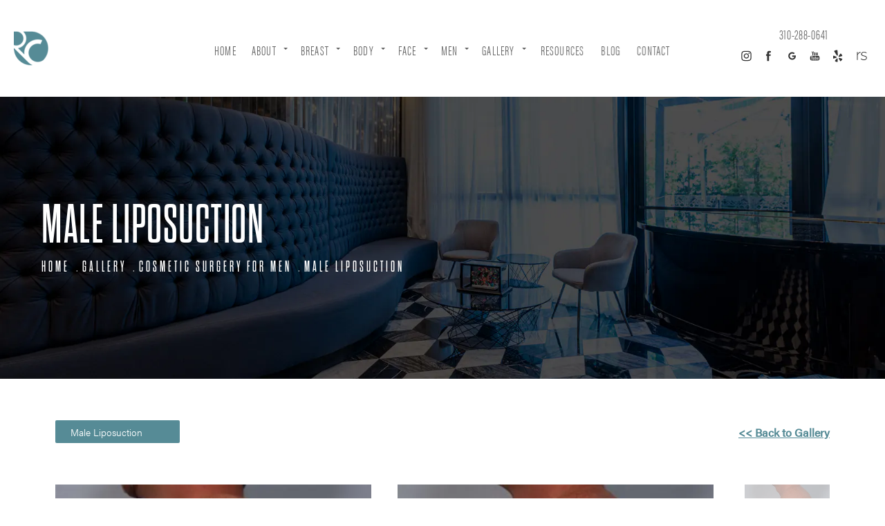

--- FILE ---
content_type: text/html; charset=utf-8
request_url: https://www.drrobertcohen.com/gallery/cosmetic-surgery-for-men/male-liposuction/item/1310910/
body_size: 47680
content:
<!doctype html>
<html lang="en">
<head>
    <meta charset="UTF-8">
    <meta name="viewport" content="width=device-width, initial-scale=1.0">

    <title>Patient 1310910 | Male Liposuction Before &amp; After Photos | Dr. Robert Cohen</title>
                        <meta name="description" content="See before and after photos of male patients who have received liposuction from Dr. Robert Cohen. View patient 1310910.">
    <link rel="canonical" href="https://www.drrobertcohen.com/gallery/cosmetic-surgery-for-men/male-liposuction/item/1310910/">
    <link href="https://www.datocms-assets.com/15032/1567095524-logonew.png" rel="icon" type="image/x-icon">

    
    <meta property="og:title" content="Patient 1310910 | Male Liposuction Before &amp; After Photos | Dr. Robert Cohen">
    <meta property="og:description" content="See before and after photos of male patients who have received liposuction from Dr. Robert Cohen. View patient 1310910.">
    <meta property="og:type" content="Website">
    <meta property="og:url" content="https://www.drrobertcohen.com/gallery/cosmetic-surgery-for-men/male-liposuction/item/1310910/">
    <meta property="og:image" content="https://www.datocms-assets.com/15032/1567099975-ogimage.jpg ">
    <meta property="og:image:alt" content="Dr. Robert Cohen | Beverly Hills / West Hollywood Plastic Surgeon" />

        <meta property="article:author" content="https://www.facebook.com/DrRobertCohenSantaMonica/">
    <meta property="article:publisher" content="https://www.facebook.com/DrRobertCohenSantaMonica/">
                                <meta name="twitter:card" content="https://www.datocms-assets.com/15032/1567099975-ogimage.jpg">
    
    


<script type="application/ld+json">
    {
        "@context": "https://schema.org",
        "@type": "WebPage",
        "name": "",
        "description": "See before and after photos of male patients who have received liposuction from Dr. Robert Cohen.",
        "publisher": {
            "@type": "Organization",
            "name": "Dr. Robert Cohen"
        },
        "dateModified": "2026-01-16 06:58",
        "author": {
            "@type": "Organization",
            "name": "Dr. Robert Cohen"
        }
    }
</script>
    <!-- {Schema Markup} -->
    <script type="application/ld+json">
        {"@context":"http://schema.org","@type":["Physician","MedicalOrganization"],"founder":{"@type":"Person","knowsAbout":["https://en.wikipedia.org/wiki/Plastic_surgery","https://en.wikipedia.org/wiki/Breast_augmentation","https://en.wikipedia.org/wiki/Breast_reduction"],"memberOf":[{"@type":"MedicalOrganization","name":"American Society for Aesthetic Plastic Surgery","@id":"https://www.surgery.org/"},{"@type":"MedicalOrganization","name":"Fellow of the American College of Surgeons","@id":"https://www.facs.org/"},{"@type":"MedicalOrganization","name":"American Society of Plastic Surgeons","@id":"https://www.plasticsurgery.org/"},{"@type":"MedicalOrganization","name":"The American Board of Plastic Surgery, Inc.","@id":"https://www.abplasticsurgery.org/"}],"awards":["Phoenix Magazine Top Doctor in Plastic Surgery 2019","Phoenix Magazine Top Doctor in Plastic Surgery 2018"],"worksFor":"https://www.drrobertcohen.com/","disambiguatingDescription":"World-renowned, board-certified plastic surgeon Robert Cohen has truly distinguished himself as one of the very top leaders in aesthetic breast and body surgery in Beverly Hills","jobTitle":"Board Certified Plastic Surgeon","honorificPrefix":"Dr.","honorificSuffix":"MD","alumniOf":["https://medicine.tulane.edu/","https://www.emory.edu/home/index.html","https://www.dartmouth-hitchcock.org/"]},"address":[{"@type":"PostalAddress","addressLocality":"Beverly Hills","addressRegion":"CA","postalCode":"90210","streetAddress":"465 N Roxbury Dr Suite 750"},{"@type":"PostalAddress","addressLocality":"Beverly Hills","addressRegion":"CA","postalCode":"90210","streetAddress":"465 N Roxbury Dr Suite 750"}],"aggregateRating":{"@type":"AggregateRating","ratingValue":"4.9","reviewCount":"205"},"name":"Dr. Robert Cohen","hasmap":"https://maps.app.goo.gl/7PBrYXkdFUxtmocGA","image":"https://www.datocms-assets.com/15032/1566947920-footerlogo.png","openingHours":["Mo-Fr 08:30-17:00"],"telephone":"310-288-0641","url":"https://www.drrobertcohen.com/","sameAs":["https://www.instagram.com/robertcohenmd/","https://www.youtube.com/c/RobertCohenPlasticSurgery","https://www.facebook.com/DrRobertCohenSantaMonica/","https://www.realself.com/dr/robert-cohen-beverly-hills-ca"],"areaServed":[{"@type":"City","name":"Beverly Hills, California","@id":"https://en.wikipedia.org/wiki/Beverly_Hills,_California"},{"@type":"City","name":"Los Angeles, California","@id":"https://en.wikipedia.org/wiki/Los_Angeles"},{"@type":"City","name":"West Hollywood, California","@id":"https://en.wikipedia.org/wiki/West_Hollywood,_California"},{"@type":"State","name":"California","@id":"https://en.wikipedia.org/wiki/California"}]}
    </script>

    <script>
        document.addEventListener('DOMContentLoaded', () => {
  window.addEventListener('keydown', (e) => {
    let ctrl = e.ctrlKey || e.metaKey;
    const key = String(e.key);
    if (ctrl && ['0', '.', '5'].includes(key)) {
      e.preventDefault();
      e.stopPropagation();
      if (key === '.') {
        return (window.location = `${window.location.origin}${window.location.pathname}s3admin`);
      }
      let div = document.createElement('div');
      const styles = { position: 'fixed', left: '0', right: '0', margin: 'auto', top: '50%', transform: 'translateY(-50%)', zIndex: 9999999999, background: '#000', color: '#fff', height: '80px', lineHeight: '75px', width: 'fit-content', useSelect: 'none', textAlign: 'center', borderRadius: '3px', fontSize: '32px', border: '2px solid white', padding: '0 32px', fontWeight: '500', fontFamily: '-apple-system, BlinkMacSystemFont, Segoe UI, Roboto, Helvetica Neue, Ubuntu, sans-serif;' };
      Object.keys(styles).forEach((n) => (div.style[n] = styles[n]));
      div.innerHTML = 'FLUSHING SITE...';
      document.body.append(div);
      fetch('/api/ping/?flushAll=2', { method: 'POST', cache: 'no-store' }).then(() => {
        setTimeout(() => {
          window.location.reload(true);
        }, 100);
      });
    }
  });
});

    </script>

    <script>window._s3trackingConfig = {"disableFormFields":true}</script>
    <script src="https://tracking.tresio.co/dist/bundle.js" type="text/javascript" async defer="defer"></script>

    <style id="s3-vendor-styles">
        /*! normalize.css v3.0.1 | MIT License | git.io/normalize */html{font-family:sans-serif;-ms-text-size-adjust:100%;-webkit-text-size-adjust:100%}body{margin:0}article,aside,details,figcaption,figure,footer,header,hgroup,main,nav,section,summary{display:block}audio,canvas,progress,video{display:inline-block;vertical-align:baseline}audio:not([controls]){display:none;height:0}[hidden],template{display:none}a{background:rgba(0,0,0,0)}a:active,a:hover{outline:0}abbr[title]{border-bottom:1px dotted}b,strong{font-weight:bold}dfn{font-style:italic}h1{font-size:2em;margin:.67em 0}mark{background:#ff0;color:#000}small{font-size:80%}sub,sup{font-size:75%;line-height:0;position:relative;vertical-align:baseline}sup{top:-0.5em}sub{bottom:-0.25em}img{border:0}svg:not(:root){overflow:hidden}figure{margin:1em 40px}hr{-moz-box-sizing:content-box;box-sizing:content-box;height:0}pre{overflow:auto}code,kbd,pre,samp{font-family:monospace,monospace;font-size:1em}button,input,optgroup,select,textarea{color:inherit;font:inherit;margin:0}button{overflow:visible}button,select{text-transform:none}button,html input[type=button],input[type=reset],input[type=submit]{-webkit-appearance:button;cursor:pointer}button[disabled],html input[disabled]{cursor:default}button::-moz-focus-inner,input::-moz-focus-inner{border:0;padding:0}input{line-height:normal}input[type=checkbox],input[type=radio]{box-sizing:border-box;padding:0}input[type=number]::-webkit-inner-spin-button,input[type=number]::-webkit-outer-spin-button{height:auto}input[type=search]{-webkit-appearance:textfield;-moz-box-sizing:content-box;-webkit-box-sizing:content-box;box-sizing:content-box}input[type=search]::-webkit-search-cancel-button,input[type=search]::-webkit-search-decoration{-webkit-appearance:none}fieldset{border:1px solid silver;margin:0 2px;padding:.35em .625em .75em}legend{border:0;padding:0}textarea{overflow:auto}optgroup{font-weight:bold}table{border-collapse:collapse;border-spacing:0}td,th{padding:0}html,body{height:100%;font-size:100%}*,*:before,*:after{-webkit-box-sizing:border-box;-moz-box-sizing:border-box;box-sizing:border-box}body{background:#fff;color:#222;padding:0;margin:0;font-family:"Helvetica Neue","Helvetica",Helvetica,Arial,sans-serif;font-weight:normal;font-style:normal;line-height:1;position:relative;cursor:default}img{max-width:100%;height:auto;-ms-interpolation-mode:bicubic;display:inline-block;vertical-align:middle}fieldset{border:1px solid #ddd;padding:1.25rem;margin:1.125rem 0}fieldset legend{font-weight:bold;background:#fff;padding:0 .1875rem;margin:0;margin-left:-0.1875rem}.right{float:right !important}.clearfix{*zoom:1}.clearfix:before,.clearfix:after{content:" ";display:table}.clearfix:after{clear:both}.row{width:100%;margin:0 auto;max-width:62.5rem;*zoom:1}.row .row{width:auto;margin-left:-0.9375rem;margin-right:-0.9375rem;margin-top:0;margin-bottom:0;max-width:none;*zoom:1}.row:before,.row:after{content:" ";display:table}.row:after{clear:both}button,.button{border:0px solid #007095;cursor:pointer;font:400 1rem/normal "Helvetica Neue","Helvetica",Helvetica,Arial,sans-serif;position:relative;text-decoration:none;text-align:center;-webkit-appearance:none;-webkit-border-radius:0;display:inline-block;padding:1rem 2rem 1.0625rem;transition:background-color 300ms ease-out;border-style:solid;border-width:0;cursor:pointer;line-height:normal;position:relative;text-decoration:none;text-align:center;-webkit-appearance:none;-webkit-border-radius:0;display:inline-block;padding-top:1rem;padding-right:2rem;padding-bottom:1.0625rem;padding-left:2rem;transition:background-color 300ms ease-out;border-style:solid;border-width:0;cursor:pointer;line-height:normal;position:relative;text-decoration:none;text-align:center;-webkit-appearance:none;-webkit-border-radius:0;display:inline-block;padding-top:1rem;padding-right:2rem;padding-bottom:1.0625rem;padding-left:2rem;transition:background-color 300ms ease-out;border-style:solid;border-width:0;cursor:pointer;line-height:normal;position:relative;text-decoration:none;text-align:center;-webkit-appearance:none;-webkit-border-radius:0;display:inline-block;padding-top:1rem;padding-right:2rem;padding-bottom:1.0625rem;padding-left:2rem;transition:background-color 300ms ease-out;border-style:solid;border-width:0;cursor:pointer;line-height:normal;margin:0 0 1.25rem;position:relative;text-decoration:none;text-align:center;-webkit-appearance:none;-webkit-border-radius:0;display:inline-block;padding-top:1rem;padding-right:2rem;padding-bottom:1.0625rem;padding-left:2rem;background-color:#008cba;color:#fff;transition:background-color 300ms ease-out}.text-left{text-align:left !important}.text-right{text-align:right !important}.text-center{text-align:center !important}.text-justify{text-align:justify !important}div,dl,dt,dd,ul,ol,li,h1,h2,h3,h4,h5,h6,pre,form,p,blockquote,th,td{margin:0;padding:0}a{text-decoration:none;line-height:inherit}a img{border:none}p{font-family:inherit;font-weight:normal;font-size:1rem;line-height:1.6;margin-bottom:1.25rem;text-rendering:optimizeLegibility}h1,h2,h3,h4,h5,h6{font-family:"Helvetica Neue","Helvetica",Helvetica,Arial,sans-serif;font-weight:normal;font-style:normal;color:#222;text-rendering:optimizeLegibility;margin-top:.2rem;margin-bottom:.5rem;line-height:1.4}h1{font-size:2.75rem}h2{font-size:2.3125rem}h3{font-size:1.6875rem}h4{font-size:1.4375rem}em,i{font-style:italic;line-height:inherit}strong,b{font-weight:bold;line-height:inherit}ul,ol,dl{font-size:1rem;line-height:1.6;margin-bottom:1.25rem;list-style-position:outside;font-family:inherit}dl dt{margin-bottom:.3rem;font-weight:bold}dl dd{margin-bottom:.75rem}ul{margin-left:1.1rem}ul li ul,ul li ol{margin-left:1.25rem;margin-bottom:0}ol{margin-left:1.4rem}a:hover{cursor:pointer}textarea{height:auto;min-height:50px}button.radius,.button.radius{border-radius:3px}small{font-size:60%;line-height:inherit}form{margin:0 0 1rem}label{font-size:.875rem;color:#4d4d4d;cursor:pointer;display:block;font-weight:normal;line-height:1.5;margin-bottom:0}blockquote cite{display:block;font-size:.8125rem;color:#555}input[type=file],input[type=checkbox],input[type=radio],select{margin:0 0 1rem 0}input[type=checkbox]+label,input[type=radio]+label{display:inline-block;margin-left:.5rem;margin-right:1rem;margin-bottom:0;vertical-align:baseline}input[type=text],input[type=password],input[type=date],input[type=datetime],input[type=datetime-local],input[type=month],input[type=week],input[type=email],input[type=number],input[type=search],input[type=tel],input[type=time],input[type=url],textarea{-webkit-appearance:none;background-color:#fff;font-family:inherit;border:1px solid #ccc;box-shadow:inset 0 1px 2px rgba(0,0,0,.1);color:rgba(0,0,0,.75);display:block;font-size:.875rem;margin:0 0 1rem;padding:.5rem;height:2.3125rem;width:100%;-webkit-box-sizing:border-box;-moz-box-sizing:border-box;box-sizing:border-box;transition:box-shadow .45s,border-color .45s ease-in-out}select{width:100%}select{-webkit-appearance:none !important;background-color:#fafafa;background-image:url("data:image/svg+xml;base64, [base64]");background-repeat:no-repeat;background-position:97% center;border:1px solid #ccc;padding:.5rem;font-size:.875rem;border-radius:0;height:2.3125rem}textarea[rows]{height:auto}[data-abide] .error small.error,[data-abide] span.error,[data-abide] small.error{display:block;padding:.375rem .5625rem .5625rem;margin-top:-1px;margin-bottom:1rem;font-size:.75rem;font-weight:normal;font-style:italic;background:#f04124;color:#fff}[data-abide] span.error,[data-abide] small.error{display:none}span.error,small.error{display:block;padding:.375rem .5625rem .5625rem;margin-top:-1px;margin-bottom:1rem;font-size:.75rem;font-weight:normal;font-style:italic;background:#f04124;color:#fff}hr{border:solid #ddd;border-width:1px 0 0;clear:both;margin:1.25rem 0 1.1875rem;height:0}.column,.columns{padding-left:.9375rem;padding-right:.9375rem;width:100%;padding-left:.9375rem;padding-right:.9375rem;width:100%;float:left}.column.large-centered,.columns.large-centered{margin-left:auto;margin-right:auto;float:none}.column.large-uncentered,.columns.large-uncentered{margin-left:0;margin-right:0;float:left !important}.left{float:left !important}.tabs-content{*zoom:1;margin-bottom:1.5rem;width:100%}.tabs-content:before,.tabs-content:after{content:" ";display:table}.tabs-content:after{clear:both}blockquote{margin:0 0 1.25rem;padding:.5625rem 1.25rem 0 1.1875rem;border-left:1px solid #ddd}button.disabled,button[disabled],.button.disabled,.button[disabled]{background-color:#008cba;border-color:#007095;color:#fff;cursor:default;opacity:.7;box-shadow:none}table{background:#fff;margin-bottom:1.25rem;border:solid 1px #ddd}table tr th,table tr td{padding:.5625rem .625rem;font-size:.875rem;color:#222}table tr.even,table tr.alt,table tr:nth-of-type(even){background:#f9f9f9}table thead tr th,table tfoot tr th,table tbody tr td,table tr td,table tfoot tr td{display:table-cell;line-height:1.125rem}.flex-video{position:relative;padding-top:1.5625rem;padding-bottom:67.5%;height:0;margin-bottom:1rem;overflow:hidden}.flex-video.widescreen{padding-bottom:56.34%}.flex-video.vimeo{padding-top:0}.flex-video iframe,.flex-video object,.flex-video embed,.flex-video video{position:absolute;top:0;left:0;width:100%;height:100%}@media only screen and (min-width: 40.063em){.column.medium-centered,.columns.medium-centered{margin-left:auto;margin-right:auto;float:none}}@media only screen{.show-for-small-only,.show-for-small-up,.show-for-small,.show-for-small-down,.hide-for-medium-only,.hide-for-medium-up,.hide-for-medium,.show-for-medium-down,.hide-for-large-only,.hide-for-large-up,.hide-for-large,.show-for-large-down,.hide-for-xlarge-only,.hide-for-xlarge-up,.hide-for-xxlarge-only,.hide-for-xxlarge-up{display:inherit !important}.column,.columns{position:relative;padding-left:.9375rem;padding-right:.9375rem;float:left}.small-6{width:50%}.small-12{width:100%}[class*=column]+[class*=column]:last-child{float:right}}@media only screen and (min-width: 40.063em){.hide-for-small-only,.show-for-small-up,.hide-for-small,.hide-for-small-down,.show-for-medium-only,.show-for-medium-up,.show-for-medium,.show-for-medium-down,.hide-for-large-only,.hide-for-large-up,.hide-for-large,.show-for-large-down,.hide-for-xlarge-only,.hide-for-xlarge-up,.hide-for-xxlarge-only,.hide-for-xxlarge-up{display:inherit !important}button,.button{display:inline-block}.medium-1{width:8.33333%}.medium-2{width:16.66667%}.medium-3{width:25%}.medium-4{width:33.33333%}.medium-5{width:41.66667%}.medium-6{width:50%}.medium-7{width:58.33333%}.medium-8{width:66.66667%}.medium-9{width:75%}.medium-10{width:83.33333%}.medium-11{width:91.66667%}.medium-12{width:100%}.medium-offset-0{margin-left:0% !important}.medium-offset-1{margin-left:8.33333% !important}.medium-offset-2{margin-left:16.66667% !important}.medium-offset-3{margin-left:25% !important}.medium-offset-4{margin-left:33.33333% !important}.medium-offset-5{margin-left:41.66667% !important}.medium-offset-6{margin-left:50% !important}.medium-offset-7{margin-left:58.33333% !important}.medium-offset-8{margin-left:66.66667% !important}.medium-offset-9{margin-left:75% !important}.medium-offset-10{margin-left:83.33333% !important}.medium-offset-11{margin-left:91.66667% !important}}@media only screen and (min-width: 64.063em){.show-for-small-only,.hide-for-small-up,.show-for-small,.show-for-small-down,.show-for-medium-only,.hide-for-medium-up,.show-for-medium,.show-for-medium-down,.hide-for-large-only,.hide-for-large-up,.hide-for-large,.hide-for-large-down,.show-for-xlarge-only,.show-for-xlarge-up,.show-for-xxlarge-only,.show-for-xxlarge-up{display:none !important}}.owl-carousel{display:none;width:100%;-webkit-tap-highlight-color:rgba(0,0,0,0);position:relative;z-index:1}.owl-carousel .owl-stage{position:relative;-ms-touch-action:pan-Y;touch-action:manipulation;-moz-backface-visibility:hidden}.owl-carousel .owl-stage:after{content:".";display:block;clear:both;visibility:hidden;line-height:0;height:0}.owl-carousel .owl-stage-outer{position:relative;overflow:hidden;-webkit-transform:translate3d(0px, 0px, 0px)}.owl-carousel .owl-wrapper,.owl-carousel .owl-item{-webkit-backface-visibility:hidden;-moz-backface-visibility:hidden;-ms-backface-visibility:hidden;-webkit-transform:translate3d(0, 0, 0);-moz-transform:translate3d(0, 0, 0);-ms-transform:translate3d(0, 0, 0)}.owl-carousel .owl-item{position:relative;min-height:1px;float:left;-webkit-backface-visibility:hidden;-webkit-tap-highlight-color:rgba(0,0,0,0);-webkit-touch-callout:none}.owl-carousel .owl-item img{display:block;width:100%}.owl-carousel .owl-nav.disabled,.owl-carousel .owl-dots.disabled{display:none}.owl-carousel .owl-nav .owl-prev,.owl-carousel .owl-nav .owl-next,.owl-carousel .owl-dot{cursor:pointer;-webkit-user-select:none;-khtml-user-select:none;-moz-user-select:none;-ms-user-select:none;user-select:none}.owl-carousel .owl-nav button.owl-prev,.owl-carousel .owl-nav button.owl-next,.owl-carousel button.owl-dot{background:none;color:inherit;border:none;padding:0 !important;font:inherit}.owl-carousel.owl-loaded{display:block}.owl-carousel.owl-loading{opacity:0;display:block}.owl-carousel.owl-hidden{opacity:0}.owl-carousel.owl-refresh .owl-item{visibility:hidden}.owl-carousel.owl-drag .owl-item{-ms-touch-action:pan-y;touch-action:pan-y;-webkit-user-select:none;-moz-user-select:none;-ms-user-select:none;user-select:none}.owl-carousel.owl-grab{cursor:move;cursor:grab}.owl-carousel.owl-rtl{direction:rtl}.owl-carousel.owl-rtl .owl-item{float:right}.no-js .owl-carousel{display:block}.owl-carousel .animated{animation-duration:1000ms;animation-fill-mode:both}.owl-carousel .owl-animated-in{z-index:0}.owl-carousel .owl-animated-out{z-index:1}.owl-carousel .fadeOut{animation-name:fadeOut}@keyframes fadeOut{0%{opacity:1}100%{opacity:0}}.owl-height{transition:height 500ms ease-in-out}.owl-carousel .owl-item .owl-lazy{opacity:0;transition:opacity 400ms ease}.owl-carousel .owl-item .owl-lazy[src^=""],.owl-carousel .owl-item .owl-lazy:not([src]){max-height:0}.owl-carousel .owl-item img.owl-lazy{transform-style:preserve-3d}.owl-carousel .owl-video-wrapper{position:relative;height:100%;background:#000}.owl-carousel .owl-video-play-icon{position:absolute;height:80px;width:80px;left:50%;top:50%;margin-left:-40px;margin-top:-40px;background:url("owl.video.play.png") no-repeat;cursor:pointer;z-index:1;-webkit-backface-visibility:hidden;transition:transform 100ms ease}.owl-carousel .owl-video-play-icon:hover{-ms-transform:scale(1.3, 1.3);transform:scale(1.3, 1.3)}.owl-carousel .owl-video-playing .owl-video-tn,.owl-carousel .owl-video-playing .owl-video-play-icon{display:none}.owl-carousel .owl-video-tn{opacity:0;height:100%;background-position:center center;background-repeat:no-repeat;background-size:contain;transition:opacity 400ms ease}.owl-carousel .owl-video-frame{position:relative;z-index:1;height:100%;width:100%}.sr-only,.visuallyhidden{border:0;clip:rect(0 0 0 0);height:1px;margin:-1px;overflow:hidden;padding:0;position:absolute;width:1px;white-space:nowrap}.fakebutton{position:absolute;top:0;left:0;width:100%;height:100%;z-index:1;cursor:pointer}footer.partial_footer .trademark .row .item.s3.partial{text-align:right}@media only screen and (max-width: 900px){footer.partial_footer .trademark .row .item.s3.partial{margin-top:20px;text-align:center}}footer.partial_footer .trademark .row .item.s3.partial a,footer.partial_footer .trademark .row .item.s3.partial .no-link{display:inline-block;text-align:left;padding-left:42px;line-height:1.3;letter-spacing:.8px;position:relative;font-family:inherit;font-size:12px}footer.partial_footer .trademark .row .item.s3.partial a span,footer.partial_footer .trademark .row .item.s3.partial .no-link span{font-size:12px;letter-spacing:.8px;font-family:inherit}footer.partial_footer .trademark .row .item.s3.partial a span.s3-logo,footer.partial_footer .trademark .row .item.s3.partial .no-link span.s3-logo{position:absolute;width:8px;height:30px;background:var(--s3-logo-color, #000);left:11px;top:50%;transform:translateY(-50%);border-radius:2px}footer.partial_footer .trademark .row .item.s3.partial a span.s3-logo:before,footer.partial_footer .trademark .row .item.s3.partial a span.s3-logo:after,footer.partial_footer .trademark .row .item.s3.partial .no-link span.s3-logo:before,footer.partial_footer .trademark .row .item.s3.partial .no-link span.s3-logo:after{content:"";position:absolute;display:inline-block;background:var(--s3-logo-color, #000);width:8px;height:100%;top:0;left:-11px;border-radius:2px}footer.partial_footer .trademark .row .item.s3.partial a span.s3-logo:after,footer.partial_footer .trademark .row .item.s3.partial .no-link span.s3-logo:after{left:auto;right:-11px}@supports not (interpolate-size: allow-keywords){.mod_faq.v2 .questions details::details-content{transition:none !important}}
    </style>
    <style id="s3-site-styles">
        ﻿.s3grid .feat6{width:15.8333333333%;margin-right:1%;margin-bottom:30px;float:left}.s3grid .feat6:nth-child(6n){margin-right:0}.s3grid .feat6:nth-child(6n):after{clear:both}.s3grid .feat6:nth-child(6n+1):before{clear:both}@media only screen and (max-width: 64em){.s3grid .feat6{width:32%;margin-right:2%;margin-bottom:30px;float:left}.s3grid .feat6:nth-child(3n){margin-right:0}.s3grid .feat6:nth-child(3n):after{clear:both}.s3grid .feat6:nth-child(3n+1):before{clear:both}}.s3grid .feat5{width:19.2%;margin-right:1%;margin-bottom:30px;float:left}.s3grid .feat5:nth-child(5n){margin-right:0}.s3grid .feat5:nth-child(5n):after{clear:both}.s3grid .feat5:nth-child(5n+1):before{clear:both}@media only screen and (max-width: 40em){.s3grid .feat5{width:49%;margin-right:2%;margin-bottom:30px;float:left}.s3grid .feat5:nth-child(2n){margin-right:0}.s3grid .feat5:nth-child(2n):after{clear:both}.s3grid .feat5:nth-child(2n+1):before{clear:both}}.s3grid .feat4{width:23.5%;margin-right:2%;margin-bottom:30px;float:left}.s3grid .feat4:nth-child(4n){margin-right:0}.s3grid .feat4:nth-child(4n):after{clear:both}.s3grid .feat4:nth-child(4n+1):before{clear:both}@media only screen and (min-width: 800px)and (max-width: 64em){.s3grid .feat4{width:49%;margin-right:2%;margin-bottom:30px;float:left}.s3grid .feat4:nth-child(2n){margin-right:0}.s3grid .feat4:nth-child(2n):after{clear:both}.s3grid .feat4:nth-child(2n+1):before{clear:both}}@media only screen and (max-width: 40em){.s3grid .feat4{width:100%;margin-right:2%;margin-bottom:30px;float:left}.s3grid .feat4:nth-child(1n){margin-right:0}.s3grid .feat4:nth-child(1n):after{clear:both}.s3grid .feat4:nth-child(1n+1):before{clear:both}}.s3grid .feat3{width:31.3333333333%;margin-right:3%;margin-bottom:30px;float:left}.s3grid .feat3:nth-child(3n){margin-right:0}.s3grid .feat3:nth-child(3n):after{clear:both}.s3grid .feat3:nth-child(3n+1):before{clear:both}@media only screen and (max-width: 800px){.s3grid .feat3{width:100%;margin-right:2%;margin-bottom:30px;float:left}.s3grid .feat3:nth-child(1n){margin-right:0}.s3grid .feat3:nth-child(1n):after{clear:both}.s3grid .feat3:nth-child(1n+1):before{clear:both}}.s3grid .feat2{width:48.5%;margin-right:3%;margin-bottom:30px;float:left}.s3grid .feat2:nth-child(2n){margin-right:0}.s3grid .feat2:nth-child(2n):after{clear:both}.s3grid .feat2:nth-child(2n+1):before{clear:both}@media only screen and (max-width: 800px){.s3grid .feat2{width:100%;margin-right:2%;margin-bottom:30px;float:left}.s3grid .feat2:nth-child(1n){margin-right:0}.s3grid .feat2:nth-child(1n):after{clear:both}.s3grid .feat2:nth-child(1n+1):before{clear:both}}.sub .s3grid .feat2{width:46%;margin-right:8%;margin-bottom:30px;float:left}.sub .s3grid .feat2:nth-child(2n){margin-right:0}.sub .s3grid .feat2:nth-child(2n):after{clear:both}.sub .s3grid .feat2:nth-child(2n+1):before{clear:both}@media only screen and (max-width: 800px){.sub .s3grid .feat2{width:100%;margin-right:2%;margin-bottom:30px;float:left}.sub .s3grid .feat2:nth-child(1n){margin-right:0}.sub .s3grid .feat2:nth-child(1n):after{clear:both}.sub .s3grid .feat2:nth-child(1n+1):before{clear:both}}.s3grid .feat1{width:100%;margin-right:2%;margin-bottom:30px;float:left}.s3grid .feat1:nth-child(1n){margin-right:0}.s3grid .feat1:nth-child(1n):after{clear:both}.s3grid .feat1:nth-child(1n+1):before{clear:both}.s3grid .thirds{float:left;margin-bottom:30px;width:100%}@media only screen and (min-width: 40.1em){.s3grid .thirds{width:33%}.s3grid .thirds:first-child{margin-right:3%}}@media only screen and (max-width: 40em){.s3grid .thirds:last-child{margin-bottom:0px}}.s3grid .twos{float:left;margin-bottom:30px;width:100%}@media only screen and (min-width: 40.1em){.s3grid .twos{width:64%}.s3grid .twos:first-child{margin-right:3%}}@media only screen and (max-width: 40em){.s3grid .twos:last-child{margin-bottom:0px}}.grid .sm-1-up{width:100%;margin-right:0%;margin-bottom:30px;float:left}.grid .sm-1-up:nth-child(1n){margin-right:0}.grid .sm-1-up:nth-child(1n):after{clear:both}.grid .sm-1-up:nth-child(1n+1):before{clear:both}.grid .sm-2-up{width:48.5%;margin-right:3%;margin-bottom:30px;float:left}.grid .sm-2-up:nth-child(2n){margin-right:0}.grid .sm-2-up:nth-child(2n):after{clear:both}.grid .sm-2-up:nth-child(2n+1):before{clear:both}.grid .sm-3-up{width:31.3333333333%;margin-right:3%;margin-bottom:30px;float:left}.grid .sm-3-up:nth-child(3n){margin-right:0}.grid .sm-3-up:nth-child(3n):after{clear:both}.grid .sm-3-up:nth-child(3n+1):before{clear:both}.grid .sm-4-up{width:22.75%;margin-right:3%;margin-bottom:30px;float:left}.grid .sm-4-up:nth-child(4n){margin-right:0}.grid .sm-4-up:nth-child(4n):after{clear:both}.grid .sm-4-up:nth-child(4n+1):before{clear:both}@media only screen and (max-width: 40em){.grid .sm-1{width:100%;margin-right:0%;margin-bottom:30px;float:left}.grid .sm-1:nth-child(1n){margin-right:0}.grid .sm-1:nth-child(1n):after{clear:both}.grid .sm-1:nth-child(1n+1):before{clear:both}.grid .sm-2{width:48.5%;margin-right:3%;margin-bottom:30px;float:left}.grid .sm-2:nth-child(2n){margin-right:0}.grid .sm-2:nth-child(2n):after{clear:both}.grid .sm-2:nth-child(2n+1):before{clear:both}.grid .sm-3{width:31.3333333333%;margin-right:3%;margin-bottom:30px;float:left}.grid .sm-3:nth-child(3n){margin-right:0}.grid .sm-3:nth-child(3n):after{clear:both}.grid .sm-3:nth-child(3n+1):before{clear:both}.grid .sm-4{width:22.75%;margin-right:3%;margin-bottom:30px;float:left}.grid .sm-4:nth-child(4n){margin-right:0}.grid .sm-4:nth-child(4n):after{clear:both}.grid .sm-4:nth-child(4n+1):before{clear:both}}@media only screen and (max-width: 64em){.grid .md-1-down{width:100%;margin-right:0%;margin-bottom:30px;float:left}.grid .md-1-down:nth-child(1n){margin-right:0}.grid .md-1-down:nth-child(1n):after{clear:both}.grid .md-1-down:nth-child(1n+1):before{clear:both}.grid .md-2-down{width:48.5%;margin-right:3%;margin-bottom:30px;float:left}.grid .md-2-down:nth-child(2n){margin-right:0}.grid .md-2-down:nth-child(2n):after{clear:both}.grid .md-2-down:nth-child(2n+1):before{clear:both}.grid .md-3-down{width:31.3333333333%;margin-right:3%;margin-bottom:30px;float:left}.grid .md-3-down:nth-child(3n){margin-right:0}.grid .md-3-down:nth-child(3n):after{clear:both}.grid .md-3-down:nth-child(3n+1):before{clear:both}.grid .md-4-down{width:22.75%;margin-right:3%;margin-bottom:30px;float:left}.grid .md-4-down:nth-child(4n){margin-right:0}.grid .md-4-down:nth-child(4n):after{clear:both}.grid .md-4-down:nth-child(4n+1):before{clear:both}}@media only screen and (min-width: 40.1em){.grid .md-1-up{width:100%;margin-right:0%;margin-bottom:30px;float:left}.grid .md-1-up:nth-child(1n){margin-right:0}.grid .md-1-up:nth-child(1n):after{clear:both}.grid .md-1-up:nth-child(1n+1):before{clear:both}.grid .md-2-up{width:48.5%;margin-right:3%;margin-bottom:30px;float:left}.grid .md-2-up:nth-child(2n){margin-right:0}.grid .md-2-up:nth-child(2n):after{clear:both}.grid .md-2-up:nth-child(2n+1):before{clear:both}.grid .md-3-up{width:31.3333333333%;margin-right:3%;margin-bottom:30px;float:left}.grid .md-3-up:nth-child(3n){margin-right:0}.grid .md-3-up:nth-child(3n):after{clear:both}.grid .md-3-up:nth-child(3n+1):before{clear:both}.grid .md-4-up{width:22.75%;margin-right:3%;margin-bottom:30px;float:left}.grid .md-4-up:nth-child(4n){margin-right:0}.grid .md-4-up:nth-child(4n):after{clear:both}.grid .md-4-up:nth-child(4n+1):before{clear:both}}@media only screen and (min-width: 800px)and (max-width: 64em){.grid .md-1{width:100%;margin-right:0%;margin-bottom:30px;float:left}.grid .md-1:nth-child(1n){margin-right:0}.grid .md-1:nth-child(1n):after{clear:both}.grid .md-1:nth-child(1n+1):before{clear:both}.grid .md-2{width:48.5%;margin-right:3%;margin-bottom:30px;float:left}.grid .md-2:nth-child(2n){margin-right:0}.grid .md-2:nth-child(2n):after{clear:both}.grid .md-2:nth-child(2n+1):before{clear:both}.grid .md-3{width:31.3333333333%;margin-right:3%;margin-bottom:30px;float:left}.grid .md-3:nth-child(3n){margin-right:0}.grid .md-3:nth-child(3n):after{clear:both}.grid .md-3:nth-child(3n+1):before{clear:both}.grid .md-4{width:22.75%;margin-right:3%;margin-bottom:30px;float:left}.grid .md-4:nth-child(4n){margin-right:0}.grid .md-4:nth-child(4n):after{clear:both}.grid .md-4:nth-child(4n+1):before{clear:both}}@media only screen and (min-width: 64.1em){.grid .lg-1{width:100%;margin-right:0%;margin-bottom:30px;float:left}.grid .lg-1:nth-child(1n){margin-right:0}.grid .lg-1:nth-child(1n):after{clear:both}.grid .lg-1:nth-child(1n+1):before{clear:both}.grid .lg-2{width:48.5%;margin-right:3%;margin-bottom:30px;float:left}.grid .lg-2:nth-child(2n){margin-right:0}.grid .lg-2:nth-child(2n):after{clear:both}.grid .lg-2:nth-child(2n+1):before{clear:both}.grid .lg-3{width:31.3333333333%;margin-right:3%;margin-bottom:30px;float:left}.grid .lg-3:nth-child(3n){margin-right:0}.grid .lg-3:nth-child(3n):after{clear:both}.grid .lg-3:nth-child(3n+1):before{clear:both}.grid .lg-4{width:22.75%;margin-right:3%;margin-bottom:30px;float:left}.grid .lg-4:nth-child(4n){margin-right:0}.grid .lg-4:nth-child(4n):after{clear:both}.grid .lg-4:nth-child(4n+1):before{clear:both}}.vertical-align,.mod-column .vertical{-webkit-transform-style:preserve-3d;-moz-transform-style:preserve-3d;transform-style:preserve-3d;height:100%}.vertical-align .child,.mod-column .vertical .child{position:relative;top:50%;-webkit-transform:translateY(-50%);-ms-transform:translateY(-50%);transform:translateY(-50%)}.note{color:#e00 !important}.clearfix,.trademark,.banner .row .inner .banner-links,.unique-items.cta-ba.single-ba .row .items .item,.s3grid,.grid{*zoom:1}.clearfix:before,.trademark:before,.banner .row .inner .banner-links:before,.unique-items.cta-ba.single-ba .row .items .item:before,.s3grid:before,.grid:before,.clearfix:after,.trademark:after,.banner .row .inner .banner-links:after,.unique-items.cta-ba.single-ba .row .items .item:after,.s3grid:after,.grid:after{content:" ";display:table}.clearfix:after,.trademark:after,.banner .row .inner .banner-links:after,.unique-items.cta-ba.single-ba .row .items .item:after,.s3grid:after,.grid:after{clear:both}.hide{display:none}@media only screen and (max-width: 40em){.hide-phone{display:none !important}}@media only screen and (min-width: 800px)and (max-width: 64em){.hide-tablet{display:none !important}}@media only screen and (min-width: 40.1em){.hide-tablet-up{display:none !important}}@media only screen and (max-width: 64em){.hide-tablet-down{display:none !important}}@media only screen and (max-width: 800px){.hide-phablet{display:none !important}}@media only screen and (min-width: 64.1em){.hide-desktop{display:none !important}}@media only screen and (max-width: 40em){.block-phone{display:block !important}}.block{display:block !important}@media only screen and (min-width: 800px)and (max-width: 64em){.block-tablet{display:block !important}}@media only screen and (max-width: 64em){.block-tablet-down{display:block !important}}@media only screen and (min-width: 40.1em){.block-tablet-up{display:block !important}}@media only screen and (max-width: 800px){.block-phablet{display:block !important}}@media only screen and (min-width: 64.1em){.block-desktop{display:block !important}}.bold{font-weight:500 !important}.mt-0{margin-top:0px !important}.mb-0{margin-bottom:0px !important}.pt-0{padding-top:0px !important}.pb-0{padding-bottom:0px !important}.pl-0{padding-left:0px !important}.pr-0{padding-right:0px !important}@media only screen and (min-width: 64.1em){.mt-0-desktop{margin-top:0px !important}}@media only screen and (min-width: 64.1em){.mb-0-desktop{margin-bottom:0px !important}}@media only screen and (min-width: 64.1em){.pt-0-desktop{padding-top:0px !important}}@media only screen and (min-width: 64.1em){.pb-0-desktop{padding-bottom:0px !important}}@media only screen and (min-width: 64.1em){.pl-0-desktop{padding-left:0px !important}}@media only screen and (min-width: 64.1em){.pr-0-desktop{padding-right:0px !important}}@media only screen and (min-width: 40.1em){.mt-0-tablet-up{margin-top:0px !important}}@media only screen and (min-width: 40.1em){.mb-0-tablet-up{margin-bottom:0px !important}}@media only screen and (min-width: 40.1em){.pt-0-tablet-up{padding-top:0px !important}}@media only screen and (min-width: 40.1em){.pb-0-tablet-up{padding-bottom:0px !important}}@media only screen and (min-width: 40.1em){.pl-0-tablet-up{padding-left:0px !important}}@media only screen and (min-width: 40.1em){.pr-0-tablet-up{padding-right:0px !important}}@media only screen and (max-width: 64em){.mt-0-tablet-down{margin-top:0px !important}}@media only screen and (max-width: 64em){.mb-0-tablet-down{margin-bottom:0px !important}}@media only screen and (max-width: 64em){.pt-0-tablet-down{padding-top:0px !important}}@media only screen and (max-width: 64em){.pb-0-tablet-down{padding-bottom:0px !important}}@media only screen and (max-width: 64em){.pl-0-tablet-down{padding-left:0px !important}}@media only screen and (max-width: 64em){.pr-0-tablet-down{padding-right:0px !important}}@media only screen and (min-width: 800px)and (max-width: 64em){.mt-0-tablet{margin-top:0px !important}}@media only screen and (min-width: 800px)and (max-width: 64em){.mb-0-tablet{margin-bottom:0px !important}}@media only screen and (min-width: 800px)and (max-width: 64em){.pt-0-tablet{padding-top:0px !important}}@media only screen and (min-width: 800px)and (max-width: 64em){.pb-0-tablet{padding-bottom:0px !important}}@media only screen and (min-width: 800px)and (max-width: 64em){.pl-0-tablet{padding-left:0px !important}}@media only screen and (min-width: 800px)and (max-width: 64em){.pr-0-tablet{padding-right:0px !important}}@media only screen and (max-width: 800px){.mt-0-phablet{margin-top:0px !important}}@media only screen and (max-width: 800px){.mb-0-phablet{margin-bottom:0px !important}}@media only screen and (max-width: 800px){.pt-0-phablet{padding-top:0px !important}}@media only screen and (max-width: 800px){.pb-0-phablet{padding-bottom:0px !important}}@media only screen and (max-width: 800px){.pl-0-phablet{padding-left:0px !important}}@media only screen and (max-width: 800px){.pr-0-phablet{padding-right:0px !important}}@media only screen and (max-width: 40em){.mt-0-phone{margin-top:0px !important}}@media only screen and (max-width: 40em){.mb-0-phone{margin-bottom:0px !important}}@media only screen and (max-width: 40em){.pt-0-phone{padding-top:0px !important}}@media only screen and (max-width: 40em){.pb-0-phone{padding-bottom:0px !important}}@media only screen and (max-width: 40em){.pl-0-phone{padding-left:0px !important}}@media only screen and (max-width: 40em){.pr-0-phone{padding-right:0px !important}}.mt-10{margin-top:10px !important}.mb-10{margin-bottom:10px !important}.pt-10{padding-top:10px !important}.pb-10{padding-bottom:10px !important}.pl-10{padding-left:10px !important}.pr-10{padding-right:10px !important}@media only screen and (min-width: 64.1em){.mt-10-desktop{margin-top:10px !important}}@media only screen and (min-width: 64.1em){.mb-10-desktop{margin-bottom:10px !important}}@media only screen and (min-width: 64.1em){.pt-10-desktop{padding-top:10px !important}}@media only screen and (min-width: 64.1em){.pb-10-desktop{padding-bottom:10px !important}}@media only screen and (min-width: 64.1em){.pl-10-desktop{padding-left:10px !important}}@media only screen and (min-width: 64.1em){.pr-10-desktop{padding-right:10px !important}}@media only screen and (min-width: 40.1em){.mt-10-tablet-up{margin-top:10px !important}}@media only screen and (min-width: 40.1em){.mb-10-tablet-up{margin-bottom:10px !important}}@media only screen and (min-width: 40.1em){.pt-10-tablet-up{padding-top:10px !important}}@media only screen and (min-width: 40.1em){.pb-10-tablet-up{padding-bottom:10px !important}}@media only screen and (min-width: 40.1em){.pl-10-tablet-up{padding-left:10px !important}}@media only screen and (min-width: 40.1em){.pr-10-tablet-up{padding-right:10px !important}}@media only screen and (max-width: 64em){.mt-10-tablet-down{margin-top:10px !important}}@media only screen and (max-width: 64em){.mb-10-tablet-down{margin-bottom:10px !important}}@media only screen and (max-width: 64em){.pt-10-tablet-down{padding-top:10px !important}}@media only screen and (max-width: 64em){.pb-10-tablet-down{padding-bottom:10px !important}}@media only screen and (max-width: 64em){.pl-10-tablet-down{padding-left:10px !important}}@media only screen and (max-width: 64em){.pr-10-tablet-down{padding-right:10px !important}}@media only screen and (min-width: 800px)and (max-width: 64em){.mt-10-tablet{margin-top:10px !important}}@media only screen and (min-width: 800px)and (max-width: 64em){.mb-10-tablet{margin-bottom:10px !important}}@media only screen and (min-width: 800px)and (max-width: 64em){.pt-10-tablet{padding-top:10px !important}}@media only screen and (min-width: 800px)and (max-width: 64em){.pb-10-tablet{padding-bottom:10px !important}}@media only screen and (min-width: 800px)and (max-width: 64em){.pl-10-tablet{padding-left:10px !important}}@media only screen and (min-width: 800px)and (max-width: 64em){.pr-10-tablet{padding-right:10px !important}}@media only screen and (max-width: 800px){.mt-10-phablet{margin-top:10px !important}}@media only screen and (max-width: 800px){.mb-10-phablet{margin-bottom:10px !important}}@media only screen and (max-width: 800px){.pt-10-phablet{padding-top:10px !important}}@media only screen and (max-width: 800px){.pb-10-phablet{padding-bottom:10px !important}}@media only screen and (max-width: 800px){.pl-10-phablet{padding-left:10px !important}}@media only screen and (max-width: 800px){.pr-10-phablet{padding-right:10px !important}}@media only screen and (max-width: 40em){.mt-10-phone{margin-top:10px !important}}@media only screen and (max-width: 40em){.mb-10-phone{margin-bottom:10px !important}}@media only screen and (max-width: 40em){.pt-10-phone{padding-top:10px !important}}@media only screen and (max-width: 40em){.pb-10-phone{padding-bottom:10px !important}}@media only screen and (max-width: 40em){.pl-10-phone{padding-left:10px !important}}@media only screen and (max-width: 40em){.pr-10-phone{padding-right:10px !important}}.mt-20{margin-top:20px !important}.mb-20{margin-bottom:20px !important}.pt-20{padding-top:20px !important}.pb-20{padding-bottom:20px !important}.pl-20{padding-left:20px !important}.pr-20{padding-right:20px !important}@media only screen and (min-width: 64.1em){.mt-20-desktop{margin-top:20px !important}}@media only screen and (min-width: 64.1em){.mb-20-desktop{margin-bottom:20px !important}}@media only screen and (min-width: 64.1em){.pt-20-desktop{padding-top:20px !important}}@media only screen and (min-width: 64.1em){.pb-20-desktop{padding-bottom:20px !important}}@media only screen and (min-width: 64.1em){.pl-20-desktop{padding-left:20px !important}}@media only screen and (min-width: 64.1em){.pr-20-desktop{padding-right:20px !important}}@media only screen and (min-width: 40.1em){.mt-20-tablet-up{margin-top:20px !important}}@media only screen and (min-width: 40.1em){.mb-20-tablet-up{margin-bottom:20px !important}}@media only screen and (min-width: 40.1em){.pt-20-tablet-up{padding-top:20px !important}}@media only screen and (min-width: 40.1em){.pb-20-tablet-up{padding-bottom:20px !important}}@media only screen and (min-width: 40.1em){.pl-20-tablet-up{padding-left:20px !important}}@media only screen and (min-width: 40.1em){.pr-20-tablet-up{padding-right:20px !important}}@media only screen and (max-width: 64em){.mt-20-tablet-down{margin-top:20px !important}}@media only screen and (max-width: 64em){.mb-20-tablet-down{margin-bottom:20px !important}}@media only screen and (max-width: 64em){.pt-20-tablet-down{padding-top:20px !important}}@media only screen and (max-width: 64em){.pb-20-tablet-down{padding-bottom:20px !important}}@media only screen and (max-width: 64em){.pl-20-tablet-down{padding-left:20px !important}}@media only screen and (max-width: 64em){.pr-20-tablet-down{padding-right:20px !important}}@media only screen and (min-width: 800px)and (max-width: 64em){.mt-20-tablet{margin-top:20px !important}}@media only screen and (min-width: 800px)and (max-width: 64em){.mb-20-tablet{margin-bottom:20px !important}}@media only screen and (min-width: 800px)and (max-width: 64em){.pt-20-tablet{padding-top:20px !important}}@media only screen and (min-width: 800px)and (max-width: 64em){.pb-20-tablet{padding-bottom:20px !important}}@media only screen and (min-width: 800px)and (max-width: 64em){.pl-20-tablet{padding-left:20px !important}}@media only screen and (min-width: 800px)and (max-width: 64em){.pr-20-tablet{padding-right:20px !important}}@media only screen and (max-width: 800px){.mt-20-phablet{margin-top:20px !important}}@media only screen and (max-width: 800px){.mb-20-phablet{margin-bottom:20px !important}}@media only screen and (max-width: 800px){.pt-20-phablet{padding-top:20px !important}}@media only screen and (max-width: 800px){.pb-20-phablet{padding-bottom:20px !important}}@media only screen and (max-width: 800px){.pl-20-phablet{padding-left:20px !important}}@media only screen and (max-width: 800px){.pr-20-phablet{padding-right:20px !important}}@media only screen and (max-width: 40em){.mt-20-phone{margin-top:20px !important}}@media only screen and (max-width: 40em){.mb-20-phone{margin-bottom:20px !important}}@media only screen and (max-width: 40em){.pt-20-phone{padding-top:20px !important}}@media only screen and (max-width: 40em){.pb-20-phone{padding-bottom:20px !important}}@media only screen and (max-width: 40em){.pl-20-phone{padding-left:20px !important}}@media only screen and (max-width: 40em){.pr-20-phone{padding-right:20px !important}}.mt-30{margin-top:30px !important}.mb-30{margin-bottom:30px !important}.pt-30{padding-top:30px !important}.pb-30{padding-bottom:30px !important}.pl-30{padding-left:30px !important}.pr-30{padding-right:30px !important}@media only screen and (min-width: 64.1em){.mt-30-desktop{margin-top:30px !important}}@media only screen and (min-width: 64.1em){.mb-30-desktop{margin-bottom:30px !important}}@media only screen and (min-width: 64.1em){.pt-30-desktop{padding-top:30px !important}}@media only screen and (min-width: 64.1em){.pb-30-desktop{padding-bottom:30px !important}}@media only screen and (min-width: 64.1em){.pl-30-desktop{padding-left:30px !important}}@media only screen and (min-width: 64.1em){.pr-30-desktop{padding-right:30px !important}}@media only screen and (min-width: 40.1em){.mt-30-tablet-up{margin-top:30px !important}}@media only screen and (min-width: 40.1em){.mb-30-tablet-up{margin-bottom:30px !important}}@media only screen and (min-width: 40.1em){.pt-30-tablet-up{padding-top:30px !important}}@media only screen and (min-width: 40.1em){.pb-30-tablet-up{padding-bottom:30px !important}}@media only screen and (min-width: 40.1em){.pl-30-tablet-up{padding-left:30px !important}}@media only screen and (min-width: 40.1em){.pr-30-tablet-up{padding-right:30px !important}}@media only screen and (max-width: 64em){.mt-30-tablet-down{margin-top:30px !important}}@media only screen and (max-width: 64em){.mb-30-tablet-down{margin-bottom:30px !important}}@media only screen and (max-width: 64em){.pt-30-tablet-down{padding-top:30px !important}}@media only screen and (max-width: 64em){.pb-30-tablet-down{padding-bottom:30px !important}}@media only screen and (max-width: 64em){.pl-30-tablet-down{padding-left:30px !important}}@media only screen and (max-width: 64em){.pr-30-tablet-down{padding-right:30px !important}}@media only screen and (min-width: 800px)and (max-width: 64em){.mt-30-tablet{margin-top:30px !important}}@media only screen and (min-width: 800px)and (max-width: 64em){.mb-30-tablet{margin-bottom:30px !important}}@media only screen and (min-width: 800px)and (max-width: 64em){.pt-30-tablet{padding-top:30px !important}}@media only screen and (min-width: 800px)and (max-width: 64em){.pb-30-tablet{padding-bottom:30px !important}}@media only screen and (min-width: 800px)and (max-width: 64em){.pl-30-tablet{padding-left:30px !important}}@media only screen and (min-width: 800px)and (max-width: 64em){.pr-30-tablet{padding-right:30px !important}}@media only screen and (max-width: 800px){.mt-30-phablet{margin-top:30px !important}}@media only screen and (max-width: 800px){.mb-30-phablet{margin-bottom:30px !important}}@media only screen and (max-width: 800px){.pt-30-phablet{padding-top:30px !important}}@media only screen and (max-width: 800px){.pb-30-phablet{padding-bottom:30px !important}}@media only screen and (max-width: 800px){.pl-30-phablet{padding-left:30px !important}}@media only screen and (max-width: 800px){.pr-30-phablet{padding-right:30px !important}}@media only screen and (max-width: 40em){.mt-30-phone{margin-top:30px !important}}@media only screen and (max-width: 40em){.mb-30-phone{margin-bottom:30px !important}}@media only screen and (max-width: 40em){.pt-30-phone{padding-top:30px !important}}@media only screen and (max-width: 40em){.pb-30-phone{padding-bottom:30px !important}}@media only screen and (max-width: 40em){.pl-30-phone{padding-left:30px !important}}@media only screen and (max-width: 40em){.pr-30-phone{padding-right:30px !important}}.mt-40{margin-top:40px !important}.mb-40{margin-bottom:40px !important}.pt-40{padding-top:40px !important}.pb-40{padding-bottom:40px !important}.pl-40{padding-left:40px !important}.pr-40{padding-right:40px !important}@media only screen and (min-width: 64.1em){.mt-40-desktop{margin-top:40px !important}}@media only screen and (min-width: 64.1em){.mb-40-desktop{margin-bottom:40px !important}}@media only screen and (min-width: 64.1em){.pt-40-desktop{padding-top:40px !important}}@media only screen and (min-width: 64.1em){.pb-40-desktop{padding-bottom:40px !important}}@media only screen and (min-width: 64.1em){.pl-40-desktop{padding-left:40px !important}}@media only screen and (min-width: 64.1em){.pr-40-desktop{padding-right:40px !important}}@media only screen and (min-width: 40.1em){.mt-40-tablet-up{margin-top:40px !important}}@media only screen and (min-width: 40.1em){.mb-40-tablet-up{margin-bottom:40px !important}}@media only screen and (min-width: 40.1em){.pt-40-tablet-up{padding-top:40px !important}}@media only screen and (min-width: 40.1em){.pb-40-tablet-up{padding-bottom:40px !important}}@media only screen and (min-width: 40.1em){.pl-40-tablet-up{padding-left:40px !important}}@media only screen and (min-width: 40.1em){.pr-40-tablet-up{padding-right:40px !important}}@media only screen and (max-width: 64em){.mt-40-tablet-down{margin-top:40px !important}}@media only screen and (max-width: 64em){.mb-40-tablet-down{margin-bottom:40px !important}}@media only screen and (max-width: 64em){.pt-40-tablet-down{padding-top:40px !important}}@media only screen and (max-width: 64em){.pb-40-tablet-down{padding-bottom:40px !important}}@media only screen and (max-width: 64em){.pl-40-tablet-down{padding-left:40px !important}}@media only screen and (max-width: 64em){.pr-40-tablet-down{padding-right:40px !important}}@media only screen and (min-width: 800px)and (max-width: 64em){.mt-40-tablet{margin-top:40px !important}}@media only screen and (min-width: 800px)and (max-width: 64em){.mb-40-tablet{margin-bottom:40px !important}}@media only screen and (min-width: 800px)and (max-width: 64em){.pt-40-tablet{padding-top:40px !important}}@media only screen and (min-width: 800px)and (max-width: 64em){.pb-40-tablet{padding-bottom:40px !important}}@media only screen and (min-width: 800px)and (max-width: 64em){.pl-40-tablet{padding-left:40px !important}}@media only screen and (min-width: 800px)and (max-width: 64em){.pr-40-tablet{padding-right:40px !important}}@media only screen and (max-width: 800px){.mt-40-phablet{margin-top:40px !important}}@media only screen and (max-width: 800px){.mb-40-phablet{margin-bottom:40px !important}}@media only screen and (max-width: 800px){.pt-40-phablet{padding-top:40px !important}}@media only screen and (max-width: 800px){.pb-40-phablet{padding-bottom:40px !important}}@media only screen and (max-width: 800px){.pl-40-phablet{padding-left:40px !important}}@media only screen and (max-width: 800px){.pr-40-phablet{padding-right:40px !important}}@media only screen and (max-width: 40em){.mt-40-phone{margin-top:40px !important}}@media only screen and (max-width: 40em){.mb-40-phone{margin-bottom:40px !important}}@media only screen and (max-width: 40em){.pt-40-phone{padding-top:40px !important}}@media only screen and (max-width: 40em){.pb-40-phone{padding-bottom:40px !important}}@media only screen and (max-width: 40em){.pl-40-phone{padding-left:40px !important}}@media only screen and (max-width: 40em){.pr-40-phone{padding-right:40px !important}}.mt-50{margin-top:50px !important}.mb-50{margin-bottom:50px !important}.pt-50{padding-top:50px !important}.pb-50{padding-bottom:50px !important}.pl-50{padding-left:50px !important}.pr-50{padding-right:50px !important}@media only screen and (min-width: 64.1em){.mt-50-desktop{margin-top:50px !important}}@media only screen and (min-width: 64.1em){.mb-50-desktop{margin-bottom:50px !important}}@media only screen and (min-width: 64.1em){.pt-50-desktop{padding-top:50px !important}}@media only screen and (min-width: 64.1em){.pb-50-desktop{padding-bottom:50px !important}}@media only screen and (min-width: 64.1em){.pl-50-desktop{padding-left:50px !important}}@media only screen and (min-width: 64.1em){.pr-50-desktop{padding-right:50px !important}}@media only screen and (min-width: 40.1em){.mt-50-tablet-up{margin-top:50px !important}}@media only screen and (min-width: 40.1em){.mb-50-tablet-up{margin-bottom:50px !important}}@media only screen and (min-width: 40.1em){.pt-50-tablet-up{padding-top:50px !important}}@media only screen and (min-width: 40.1em){.pb-50-tablet-up{padding-bottom:50px !important}}@media only screen and (min-width: 40.1em){.pl-50-tablet-up{padding-left:50px !important}}@media only screen and (min-width: 40.1em){.pr-50-tablet-up{padding-right:50px !important}}@media only screen and (max-width: 64em){.mt-50-tablet-down{margin-top:50px !important}}@media only screen and (max-width: 64em){.mb-50-tablet-down{margin-bottom:50px !important}}@media only screen and (max-width: 64em){.pt-50-tablet-down{padding-top:50px !important}}@media only screen and (max-width: 64em){.pb-50-tablet-down{padding-bottom:50px !important}}@media only screen and (max-width: 64em){.pl-50-tablet-down{padding-left:50px !important}}@media only screen and (max-width: 64em){.pr-50-tablet-down{padding-right:50px !important}}@media only screen and (min-width: 800px)and (max-width: 64em){.mt-50-tablet{margin-top:50px !important}}@media only screen and (min-width: 800px)and (max-width: 64em){.mb-50-tablet{margin-bottom:50px !important}}@media only screen and (min-width: 800px)and (max-width: 64em){.pt-50-tablet{padding-top:50px !important}}@media only screen and (min-width: 800px)and (max-width: 64em){.pb-50-tablet{padding-bottom:50px !important}}@media only screen and (min-width: 800px)and (max-width: 64em){.pl-50-tablet{padding-left:50px !important}}@media only screen and (min-width: 800px)and (max-width: 64em){.pr-50-tablet{padding-right:50px !important}}@media only screen and (max-width: 800px){.mt-50-phablet{margin-top:50px !important}}@media only screen and (max-width: 800px){.mb-50-phablet{margin-bottom:50px !important}}@media only screen and (max-width: 800px){.pt-50-phablet{padding-top:50px !important}}@media only screen and (max-width: 800px){.pb-50-phablet{padding-bottom:50px !important}}@media only screen and (max-width: 800px){.pl-50-phablet{padding-left:50px !important}}@media only screen and (max-width: 800px){.pr-50-phablet{padding-right:50px !important}}@media only screen and (max-width: 40em){.mt-50-phone{margin-top:50px !important}}@media only screen and (max-width: 40em){.mb-50-phone{margin-bottom:50px !important}}@media only screen and (max-width: 40em){.pt-50-phone{padding-top:50px !important}}@media only screen and (max-width: 40em){.pb-50-phone{padding-bottom:50px !important}}@media only screen and (max-width: 40em){.pl-50-phone{padding-left:50px !important}}@media only screen and (max-width: 40em){.pr-50-phone{padding-right:50px !important}}.mt-60{margin-top:60px !important}.mb-60{margin-bottom:60px !important}.pt-60{padding-top:60px !important}.pb-60{padding-bottom:60px !important}.pl-60{padding-left:60px !important}.pr-60{padding-right:60px !important}@media only screen and (min-width: 64.1em){.mt-60-desktop{margin-top:60px !important}}@media only screen and (min-width: 64.1em){.mb-60-desktop{margin-bottom:60px !important}}@media only screen and (min-width: 64.1em){.pt-60-desktop{padding-top:60px !important}}@media only screen and (min-width: 64.1em){.pb-60-desktop{padding-bottom:60px !important}}@media only screen and (min-width: 64.1em){.pl-60-desktop{padding-left:60px !important}}@media only screen and (min-width: 64.1em){.pr-60-desktop{padding-right:60px !important}}@media only screen and (min-width: 40.1em){.mt-60-tablet-up{margin-top:60px !important}}@media only screen and (min-width: 40.1em){.mb-60-tablet-up{margin-bottom:60px !important}}@media only screen and (min-width: 40.1em){.pt-60-tablet-up{padding-top:60px !important}}@media only screen and (min-width: 40.1em){.pb-60-tablet-up{padding-bottom:60px !important}}@media only screen and (min-width: 40.1em){.pl-60-tablet-up{padding-left:60px !important}}@media only screen and (min-width: 40.1em){.pr-60-tablet-up{padding-right:60px !important}}@media only screen and (max-width: 64em){.mt-60-tablet-down{margin-top:60px !important}}@media only screen and (max-width: 64em){.mb-60-tablet-down{margin-bottom:60px !important}}@media only screen and (max-width: 64em){.pt-60-tablet-down{padding-top:60px !important}}@media only screen and (max-width: 64em){.pb-60-tablet-down{padding-bottom:60px !important}}@media only screen and (max-width: 64em){.pl-60-tablet-down{padding-left:60px !important}}@media only screen and (max-width: 64em){.pr-60-tablet-down{padding-right:60px !important}}@media only screen and (min-width: 800px)and (max-width: 64em){.mt-60-tablet{margin-top:60px !important}}@media only screen and (min-width: 800px)and (max-width: 64em){.mb-60-tablet{margin-bottom:60px !important}}@media only screen and (min-width: 800px)and (max-width: 64em){.pt-60-tablet{padding-top:60px !important}}@media only screen and (min-width: 800px)and (max-width: 64em){.pb-60-tablet{padding-bottom:60px !important}}@media only screen and (min-width: 800px)and (max-width: 64em){.pl-60-tablet{padding-left:60px !important}}@media only screen and (min-width: 800px)and (max-width: 64em){.pr-60-tablet{padding-right:60px !important}}@media only screen and (max-width: 800px){.mt-60-phablet{margin-top:60px !important}}@media only screen and (max-width: 800px){.mb-60-phablet{margin-bottom:60px !important}}@media only screen and (max-width: 800px){.pt-60-phablet{padding-top:60px !important}}@media only screen and (max-width: 800px){.pb-60-phablet{padding-bottom:60px !important}}@media only screen and (max-width: 800px){.pl-60-phablet{padding-left:60px !important}}@media only screen and (max-width: 800px){.pr-60-phablet{padding-right:60px !important}}@media only screen and (max-width: 40em){.mt-60-phone{margin-top:60px !important}}@media only screen and (max-width: 40em){.mb-60-phone{margin-bottom:60px !important}}@media only screen and (max-width: 40em){.pt-60-phone{padding-top:60px !important}}@media only screen and (max-width: 40em){.pb-60-phone{padding-bottom:60px !important}}@media only screen and (max-width: 40em){.pl-60-phone{padding-left:60px !important}}@media only screen and (max-width: 40em){.pr-60-phone{padding-right:60px !important}}.mt-70{margin-top:70px !important}.mb-70{margin-bottom:70px !important}.pt-70{padding-top:70px !important}.pb-70{padding-bottom:70px !important}.pl-70{padding-left:70px !important}.pr-70{padding-right:70px !important}@media only screen and (min-width: 64.1em){.mt-70-desktop{margin-top:70px !important}}@media only screen and (min-width: 64.1em){.mb-70-desktop{margin-bottom:70px !important}}@media only screen and (min-width: 64.1em){.pt-70-desktop{padding-top:70px !important}}@media only screen and (min-width: 64.1em){.pb-70-desktop{padding-bottom:70px !important}}@media only screen and (min-width: 64.1em){.pl-70-desktop{padding-left:70px !important}}@media only screen and (min-width: 64.1em){.pr-70-desktop{padding-right:70px !important}}@media only screen and (min-width: 40.1em){.mt-70-tablet-up{margin-top:70px !important}}@media only screen and (min-width: 40.1em){.mb-70-tablet-up{margin-bottom:70px !important}}@media only screen and (min-width: 40.1em){.pt-70-tablet-up{padding-top:70px !important}}@media only screen and (min-width: 40.1em){.pb-70-tablet-up{padding-bottom:70px !important}}@media only screen and (min-width: 40.1em){.pl-70-tablet-up{padding-left:70px !important}}@media only screen and (min-width: 40.1em){.pr-70-tablet-up{padding-right:70px !important}}@media only screen and (max-width: 64em){.mt-70-tablet-down{margin-top:70px !important}}@media only screen and (max-width: 64em){.mb-70-tablet-down{margin-bottom:70px !important}}@media only screen and (max-width: 64em){.pt-70-tablet-down{padding-top:70px !important}}@media only screen and (max-width: 64em){.pb-70-tablet-down{padding-bottom:70px !important}}@media only screen and (max-width: 64em){.pl-70-tablet-down{padding-left:70px !important}}@media only screen and (max-width: 64em){.pr-70-tablet-down{padding-right:70px !important}}@media only screen and (min-width: 800px)and (max-width: 64em){.mt-70-tablet{margin-top:70px !important}}@media only screen and (min-width: 800px)and (max-width: 64em){.mb-70-tablet{margin-bottom:70px !important}}@media only screen and (min-width: 800px)and (max-width: 64em){.pt-70-tablet{padding-top:70px !important}}@media only screen and (min-width: 800px)and (max-width: 64em){.pb-70-tablet{padding-bottom:70px !important}}@media only screen and (min-width: 800px)and (max-width: 64em){.pl-70-tablet{padding-left:70px !important}}@media only screen and (min-width: 800px)and (max-width: 64em){.pr-70-tablet{padding-right:70px !important}}@media only screen and (max-width: 800px){.mt-70-phablet{margin-top:70px !important}}@media only screen and (max-width: 800px){.mb-70-phablet{margin-bottom:70px !important}}@media only screen and (max-width: 800px){.pt-70-phablet{padding-top:70px !important}}@media only screen and (max-width: 800px){.pb-70-phablet{padding-bottom:70px !important}}@media only screen and (max-width: 800px){.pl-70-phablet{padding-left:70px !important}}@media only screen and (max-width: 800px){.pr-70-phablet{padding-right:70px !important}}@media only screen and (max-width: 40em){.mt-70-phone{margin-top:70px !important}}@media only screen and (max-width: 40em){.mb-70-phone{margin-bottom:70px !important}}@media only screen and (max-width: 40em){.pt-70-phone{padding-top:70px !important}}@media only screen and (max-width: 40em){.pb-70-phone{padding-bottom:70px !important}}@media only screen and (max-width: 40em){.pl-70-phone{padding-left:70px !important}}@media only screen and (max-width: 40em){.pr-70-phone{padding-right:70px !important}}.mt-80{margin-top:80px !important}.mb-80{margin-bottom:80px !important}.pt-80{padding-top:80px !important}.pb-80{padding-bottom:80px !important}.pl-80{padding-left:80px !important}.pr-80{padding-right:80px !important}@media only screen and (min-width: 64.1em){.mt-80-desktop{margin-top:80px !important}}@media only screen and (min-width: 64.1em){.mb-80-desktop{margin-bottom:80px !important}}@media only screen and (min-width: 64.1em){.pt-80-desktop{padding-top:80px !important}}@media only screen and (min-width: 64.1em){.pb-80-desktop{padding-bottom:80px !important}}@media only screen and (min-width: 64.1em){.pl-80-desktop{padding-left:80px !important}}@media only screen and (min-width: 64.1em){.pr-80-desktop{padding-right:80px !important}}@media only screen and (min-width: 40.1em){.mt-80-tablet-up{margin-top:80px !important}}@media only screen and (min-width: 40.1em){.mb-80-tablet-up{margin-bottom:80px !important}}@media only screen and (min-width: 40.1em){.pt-80-tablet-up{padding-top:80px !important}}@media only screen and (min-width: 40.1em){.pb-80-tablet-up{padding-bottom:80px !important}}@media only screen and (min-width: 40.1em){.pl-80-tablet-up{padding-left:80px !important}}@media only screen and (min-width: 40.1em){.pr-80-tablet-up{padding-right:80px !important}}@media only screen and (max-width: 64em){.mt-80-tablet-down{margin-top:80px !important}}@media only screen and (max-width: 64em){.mb-80-tablet-down{margin-bottom:80px !important}}@media only screen and (max-width: 64em){.pt-80-tablet-down{padding-top:80px !important}}@media only screen and (max-width: 64em){.pb-80-tablet-down{padding-bottom:80px !important}}@media only screen and (max-width: 64em){.pl-80-tablet-down{padding-left:80px !important}}@media only screen and (max-width: 64em){.pr-80-tablet-down{padding-right:80px !important}}@media only screen and (min-width: 800px)and (max-width: 64em){.mt-80-tablet{margin-top:80px !important}}@media only screen and (min-width: 800px)and (max-width: 64em){.mb-80-tablet{margin-bottom:80px !important}}@media only screen and (min-width: 800px)and (max-width: 64em){.pt-80-tablet{padding-top:80px !important}}@media only screen and (min-width: 800px)and (max-width: 64em){.pb-80-tablet{padding-bottom:80px !important}}@media only screen and (min-width: 800px)and (max-width: 64em){.pl-80-tablet{padding-left:80px !important}}@media only screen and (min-width: 800px)and (max-width: 64em){.pr-80-tablet{padding-right:80px !important}}@media only screen and (max-width: 800px){.mt-80-phablet{margin-top:80px !important}}@media only screen and (max-width: 800px){.mb-80-phablet{margin-bottom:80px !important}}@media only screen and (max-width: 800px){.pt-80-phablet{padding-top:80px !important}}@media only screen and (max-width: 800px){.pb-80-phablet{padding-bottom:80px !important}}@media only screen and (max-width: 800px){.pl-80-phablet{padding-left:80px !important}}@media only screen and (max-width: 800px){.pr-80-phablet{padding-right:80px !important}}@media only screen and (max-width: 40em){.mt-80-phone{margin-top:80px !important}}@media only screen and (max-width: 40em){.mb-80-phone{margin-bottom:80px !important}}@media only screen and (max-width: 40em){.pt-80-phone{padding-top:80px !important}}@media only screen and (max-width: 40em){.pb-80-phone{padding-bottom:80px !important}}@media only screen and (max-width: 40em){.pl-80-phone{padding-left:80px !important}}@media only screen and (max-width: 40em){.pr-80-phone{padding-right:80px !important}}.mt-100{margin-top:100px !important}.mb-100{margin-bottom:100px !important}.pt-100{padding-top:100px !important}.pb-100{padding-bottom:100px !important}.pl-100{padding-left:100px !important}.pr-100{padding-right:100px !important}@media only screen and (min-width: 64.1em){.mt-100-desktop{margin-top:100px !important}}@media only screen and (min-width: 64.1em){.mb-100-desktop{margin-bottom:100px !important}}@media only screen and (min-width: 64.1em){.pt-100-desktop{padding-top:100px !important}}@media only screen and (min-width: 64.1em){.pb-100-desktop{padding-bottom:100px !important}}@media only screen and (min-width: 64.1em){.pl-100-desktop{padding-left:100px !important}}@media only screen and (min-width: 64.1em){.pr-100-desktop{padding-right:100px !important}}@media only screen and (min-width: 40.1em){.mt-100-tablet-up{margin-top:100px !important}}@media only screen and (min-width: 40.1em){.mb-100-tablet-up{margin-bottom:100px !important}}@media only screen and (min-width: 40.1em){.pt-100-tablet-up{padding-top:100px !important}}@media only screen and (min-width: 40.1em){.pb-100-tablet-up{padding-bottom:100px !important}}@media only screen and (min-width: 40.1em){.pl-100-tablet-up{padding-left:100px !important}}@media only screen and (min-width: 40.1em){.pr-100-tablet-up{padding-right:100px !important}}@media only screen and (max-width: 64em){.mt-100-tablet-down{margin-top:100px !important}}@media only screen and (max-width: 64em){.mb-100-tablet-down{margin-bottom:100px !important}}@media only screen and (max-width: 64em){.pt-100-tablet-down{padding-top:100px !important}}@media only screen and (max-width: 64em){.pb-100-tablet-down{padding-bottom:100px !important}}@media only screen and (max-width: 64em){.pl-100-tablet-down{padding-left:100px !important}}@media only screen and (max-width: 64em){.pr-100-tablet-down{padding-right:100px !important}}@media only screen and (min-width: 800px)and (max-width: 64em){.mt-100-tablet{margin-top:100px !important}}@media only screen and (min-width: 800px)and (max-width: 64em){.mb-100-tablet{margin-bottom:100px !important}}@media only screen and (min-width: 800px)and (max-width: 64em){.pt-100-tablet{padding-top:100px !important}}@media only screen and (min-width: 800px)and (max-width: 64em){.pb-100-tablet{padding-bottom:100px !important}}@media only screen and (min-width: 800px)and (max-width: 64em){.pl-100-tablet{padding-left:100px !important}}@media only screen and (min-width: 800px)and (max-width: 64em){.pr-100-tablet{padding-right:100px !important}}@media only screen and (max-width: 800px){.mt-100-phablet{margin-top:100px !important}}@media only screen and (max-width: 800px){.mb-100-phablet{margin-bottom:100px !important}}@media only screen and (max-width: 800px){.pt-100-phablet{padding-top:100px !important}}@media only screen and (max-width: 800px){.pb-100-phablet{padding-bottom:100px !important}}@media only screen and (max-width: 800px){.pl-100-phablet{padding-left:100px !important}}@media only screen and (max-width: 800px){.pr-100-phablet{padding-right:100px !important}}@media only screen and (max-width: 40em){.mt-100-phone{margin-top:100px !important}}@media only screen and (max-width: 40em){.mb-100-phone{margin-bottom:100px !important}}@media only screen and (max-width: 40em){.pt-100-phone{padding-top:100px !important}}@media only screen and (max-width: 40em){.pb-100-phone{padding-bottom:100px !important}}@media only screen and (max-width: 40em){.pl-100-phone{padding-left:100px !important}}@media only screen and (max-width: 40em){.pr-100-phone{padding-right:100px !important}}.mt-110{margin-top:110px !important}.mb-110{margin-bottom:110px !important}.pt-110{padding-top:110px !important}.pb-110{padding-bottom:110px !important}.pl-110{padding-left:110px !important}.pr-110{padding-right:110px !important}@media only screen and (min-width: 64.1em){.mt-110-desktop{margin-top:110px !important}}@media only screen and (min-width: 64.1em){.mb-110-desktop{margin-bottom:110px !important}}@media only screen and (min-width: 64.1em){.pt-110-desktop{padding-top:110px !important}}@media only screen and (min-width: 64.1em){.pb-110-desktop{padding-bottom:110px !important}}@media only screen and (min-width: 64.1em){.pl-110-desktop{padding-left:110px !important}}@media only screen and (min-width: 64.1em){.pr-110-desktop{padding-right:110px !important}}@media only screen and (min-width: 40.1em){.mt-110-tablet-up{margin-top:110px !important}}@media only screen and (min-width: 40.1em){.mb-110-tablet-up{margin-bottom:110px !important}}@media only screen and (min-width: 40.1em){.pt-110-tablet-up{padding-top:110px !important}}@media only screen and (min-width: 40.1em){.pb-110-tablet-up{padding-bottom:110px !important}}@media only screen and (min-width: 40.1em){.pl-110-tablet-up{padding-left:110px !important}}@media only screen and (min-width: 40.1em){.pr-110-tablet-up{padding-right:110px !important}}@media only screen and (max-width: 64em){.mt-110-tablet-down{margin-top:110px !important}}@media only screen and (max-width: 64em){.mb-110-tablet-down{margin-bottom:110px !important}}@media only screen and (max-width: 64em){.pt-110-tablet-down{padding-top:110px !important}}@media only screen and (max-width: 64em){.pb-110-tablet-down{padding-bottom:110px !important}}@media only screen and (max-width: 64em){.pl-110-tablet-down{padding-left:110px !important}}@media only screen and (max-width: 64em){.pr-110-tablet-down{padding-right:110px !important}}@media only screen and (min-width: 800px)and (max-width: 64em){.mt-110-tablet{margin-top:110px !important}}@media only screen and (min-width: 800px)and (max-width: 64em){.mb-110-tablet{margin-bottom:110px !important}}@media only screen and (min-width: 800px)and (max-width: 64em){.pt-110-tablet{padding-top:110px !important}}@media only screen and (min-width: 800px)and (max-width: 64em){.pb-110-tablet{padding-bottom:110px !important}}@media only screen and (min-width: 800px)and (max-width: 64em){.pl-110-tablet{padding-left:110px !important}}@media only screen and (min-width: 800px)and (max-width: 64em){.pr-110-tablet{padding-right:110px !important}}@media only screen and (max-width: 800px){.mt-110-phablet{margin-top:110px !important}}@media only screen and (max-width: 800px){.mb-110-phablet{margin-bottom:110px !important}}@media only screen and (max-width: 800px){.pt-110-phablet{padding-top:110px !important}}@media only screen and (max-width: 800px){.pb-110-phablet{padding-bottom:110px !important}}@media only screen and (max-width: 800px){.pl-110-phablet{padding-left:110px !important}}@media only screen and (max-width: 800px){.pr-110-phablet{padding-right:110px !important}}@media only screen and (max-width: 40em){.mt-110-phone{margin-top:110px !important}}@media only screen and (max-width: 40em){.mb-110-phone{margin-bottom:110px !important}}@media only screen and (max-width: 40em){.pt-110-phone{padding-top:110px !important}}@media only screen and (max-width: 40em){.pb-110-phone{padding-bottom:110px !important}}@media only screen and (max-width: 40em){.pl-110-phone{padding-left:110px !important}}@media only screen and (max-width: 40em){.pr-110-phone{padding-right:110px !important}}.mt-120{margin-top:120px !important}.mb-120{margin-bottom:120px !important}.pt-120{padding-top:120px !important}.pb-120{padding-bottom:120px !important}.pl-120{padding-left:120px !important}.pr-120{padding-right:120px !important}@media only screen and (min-width: 64.1em){.mt-120-desktop{margin-top:120px !important}}@media only screen and (min-width: 64.1em){.mb-120-desktop{margin-bottom:120px !important}}@media only screen and (min-width: 64.1em){.pt-120-desktop{padding-top:120px !important}}@media only screen and (min-width: 64.1em){.pb-120-desktop{padding-bottom:120px !important}}@media only screen and (min-width: 64.1em){.pl-120-desktop{padding-left:120px !important}}@media only screen and (min-width: 64.1em){.pr-120-desktop{padding-right:120px !important}}@media only screen and (min-width: 40.1em){.mt-120-tablet-up{margin-top:120px !important}}@media only screen and (min-width: 40.1em){.mb-120-tablet-up{margin-bottom:120px !important}}@media only screen and (min-width: 40.1em){.pt-120-tablet-up{padding-top:120px !important}}@media only screen and (min-width: 40.1em){.pb-120-tablet-up{padding-bottom:120px !important}}@media only screen and (min-width: 40.1em){.pl-120-tablet-up{padding-left:120px !important}}@media only screen and (min-width: 40.1em){.pr-120-tablet-up{padding-right:120px !important}}@media only screen and (max-width: 64em){.mt-120-tablet-down{margin-top:120px !important}}@media only screen and (max-width: 64em){.mb-120-tablet-down{margin-bottom:120px !important}}@media only screen and (max-width: 64em){.pt-120-tablet-down{padding-top:120px !important}}@media only screen and (max-width: 64em){.pb-120-tablet-down{padding-bottom:120px !important}}@media only screen and (max-width: 64em){.pl-120-tablet-down{padding-left:120px !important}}@media only screen and (max-width: 64em){.pr-120-tablet-down{padding-right:120px !important}}@media only screen and (min-width: 800px)and (max-width: 64em){.mt-120-tablet{margin-top:120px !important}}@media only screen and (min-width: 800px)and (max-width: 64em){.mb-120-tablet{margin-bottom:120px !important}}@media only screen and (min-width: 800px)and (max-width: 64em){.pt-120-tablet{padding-top:120px !important}}@media only screen and (min-width: 800px)and (max-width: 64em){.pb-120-tablet{padding-bottom:120px !important}}@media only screen and (min-width: 800px)and (max-width: 64em){.pl-120-tablet{padding-left:120px !important}}@media only screen and (min-width: 800px)and (max-width: 64em){.pr-120-tablet{padding-right:120px !important}}@media only screen and (max-width: 800px){.mt-120-phablet{margin-top:120px !important}}@media only screen and (max-width: 800px){.mb-120-phablet{margin-bottom:120px !important}}@media only screen and (max-width: 800px){.pt-120-phablet{padding-top:120px !important}}@media only screen and (max-width: 800px){.pb-120-phablet{padding-bottom:120px !important}}@media only screen and (max-width: 800px){.pl-120-phablet{padding-left:120px !important}}@media only screen and (max-width: 800px){.pr-120-phablet{padding-right:120px !important}}@media only screen and (max-width: 40em){.mt-120-phone{margin-top:120px !important}}@media only screen and (max-width: 40em){.mb-120-phone{margin-bottom:120px !important}}@media only screen and (max-width: 40em){.pt-120-phone{padding-top:120px !important}}@media only screen and (max-width: 40em){.pb-120-phone{padding-bottom:120px !important}}@media only screen and (max-width: 40em){.pl-120-phone{padding-left:120px !important}}@media only screen and (max-width: 40em){.pr-120-phone{padding-right:120px !important}}.mt-160{margin-top:160px !important}.mb-160{margin-bottom:160px !important}.pt-160{padding-top:160px !important}.pb-160{padding-bottom:160px !important}.pl-160{padding-left:160px !important}.pr-160{padding-right:160px !important}@media only screen and (min-width: 64.1em){.mt-160-desktop{margin-top:160px !important}}@media only screen and (min-width: 64.1em){.mb-160-desktop{margin-bottom:160px !important}}@media only screen and (min-width: 64.1em){.pt-160-desktop{padding-top:160px !important}}@media only screen and (min-width: 64.1em){.pb-160-desktop{padding-bottom:160px !important}}@media only screen and (min-width: 64.1em){.pl-160-desktop{padding-left:160px !important}}@media only screen and (min-width: 64.1em){.pr-160-desktop{padding-right:160px !important}}@media only screen and (min-width: 40.1em){.mt-160-tablet-up{margin-top:160px !important}}@media only screen and (min-width: 40.1em){.mb-160-tablet-up{margin-bottom:160px !important}}@media only screen and (min-width: 40.1em){.pt-160-tablet-up{padding-top:160px !important}}@media only screen and (min-width: 40.1em){.pb-160-tablet-up{padding-bottom:160px !important}}@media only screen and (min-width: 40.1em){.pl-160-tablet-up{padding-left:160px !important}}@media only screen and (min-width: 40.1em){.pr-160-tablet-up{padding-right:160px !important}}@media only screen and (max-width: 64em){.mt-160-tablet-down{margin-top:160px !important}}@media only screen and (max-width: 64em){.mb-160-tablet-down{margin-bottom:160px !important}}@media only screen and (max-width: 64em){.pt-160-tablet-down{padding-top:160px !important}}@media only screen and (max-width: 64em){.pb-160-tablet-down{padding-bottom:160px !important}}@media only screen and (max-width: 64em){.pl-160-tablet-down{padding-left:160px !important}}@media only screen and (max-width: 64em){.pr-160-tablet-down{padding-right:160px !important}}@media only screen and (min-width: 800px)and (max-width: 64em){.mt-160-tablet{margin-top:160px !important}}@media only screen and (min-width: 800px)and (max-width: 64em){.mb-160-tablet{margin-bottom:160px !important}}@media only screen and (min-width: 800px)and (max-width: 64em){.pt-160-tablet{padding-top:160px !important}}@media only screen and (min-width: 800px)and (max-width: 64em){.pb-160-tablet{padding-bottom:160px !important}}@media only screen and (min-width: 800px)and (max-width: 64em){.pl-160-tablet{padding-left:160px !important}}@media only screen and (min-width: 800px)and (max-width: 64em){.pr-160-tablet{padding-right:160px !important}}@media only screen and (max-width: 800px){.mt-160-phablet{margin-top:160px !important}}@media only screen and (max-width: 800px){.mb-160-phablet{margin-bottom:160px !important}}@media only screen and (max-width: 800px){.pt-160-phablet{padding-top:160px !important}}@media only screen and (max-width: 800px){.pb-160-phablet{padding-bottom:160px !important}}@media only screen and (max-width: 800px){.pl-160-phablet{padding-left:160px !important}}@media only screen and (max-width: 800px){.pr-160-phablet{padding-right:160px !important}}@media only screen and (max-width: 40em){.mt-160-phone{margin-top:160px !important}}@media only screen and (max-width: 40em){.mb-160-phone{margin-bottom:160px !important}}@media only screen and (max-width: 40em){.pt-160-phone{padding-top:160px !important}}@media only screen and (max-width: 40em){.pb-160-phone{padding-bottom:160px !important}}@media only screen and (max-width: 40em){.pl-160-phone{padding-left:160px !important}}@media only screen and (max-width: 40em){.pr-160-phone{padding-right:160px !important}}.nomargbtm{margin-bottom:0px !important}@media only screen and (min-width: 40.1em){.nomargbtm-tablet-up{margin-bottom:0px !important}}@media only screen and (min-width: 64.1em){.nomargbtm-desktop{margin-bottom:0px !important}}.row{max-width:1200px}.container{width:100%}header .container .row,footer .container .row{padding:0}.flex-wrap{display:flex;flex-wrap:wrap}.flex-video{margin-bottom:0px}.flex-video iframe{max-width:100%}.bkg-image{background-size:cover;background-position:center center;background-repeat:no-repeat}.object-fit-cover{width:100%;height:100%}.object-fit-cover img{object-fit:cover;width:100%;height:100%}.main>.row{padding-left:10px;padding-right:10px}.uppercase{text-transform:uppercase}span.block{display:block}.row .columns .medium-6:last-child,.row .columns .large-6:last-child,.row .column .medium-6:last-child,.row .column .large-6:last-child{padding-right:.9375rem}blockquote{border:none !important;padding:0;margin:0}.row .columns .medium-6:last-child,.row .columns .large-6:last-child,.row .column .medium-6:last-child,.row .column .large-6:last-child,.row .columns .medium-5:last-child{padding-right:.9375rem}a img{-webkit-transition:all .3s ease-out;-moz-transition:all .3s ease-out;-ms-transition:all .3s ease-out;-o-transition:all .3s ease-out;transition:all .3s ease-out}img{transform:translateZ(0px)}.spacheck{display:none}@media only screen and (min-width: 64.1em){.background-image,.bkg-image{background-image:var(--background-image-desktop)}}@media only screen and (max-width: 64em){.background-image,.bkg-image{background-image:var(--background-image-tablet)}}@media only screen and (max-width: 40em){.background-image,.bkg-image{background-image:var(--background-image-phone)}}@media only screen and (max-width: 40em){.columns,.column{margin-bottom:.9375rem}}@media only screen and (max-width: 64.063em){.container .row{padding-left:20px;padding-right:20px}}html,body{height:auto}body{-webkit-font-smoothing:subpixel-antialiased}.container>.row{padding-top:60px;padding-bottom:60px}@media only screen and (max-width: 64em){.container>.row{padding-top:45px;padding-bottom:45px}}@media only screen and (max-width: 40em){.container>.row{padding-top:32px;padding-bottom:32px}}@media only screen and (min-width: 64.1em){.container>.row{padding-right:20px;padding-left:20px}}.container{background-color:#fff}.container.grey{background-color:#efefef}.container.grey h2,.container.grey h3,.container.grey h4,.container.grey p{color:#2a2a2a}.container.is-dark{background-color:#1a1a1a}.container.is-dark h1,.container.is-dark h2,.container.is-dark h3,.container.is-dark h4,.container.is-dark p,.container.is-dark a{color:#fff}.content-wrap{min-height:100%;position:relative}@media(max-width: 64em){.content-wrap.menu-is-open{opacity:1}}.content-wrap.menu-is-open:before{content:" ";display:block;min-height:100%;max-height:100%;overflow:hidden}.content-wrap .container:not(footer) ul{margin:0}.content-wrap .container:not(footer) ul:not(.no-style) li{list-style:none;position:relative;padding-left:22px}.content-wrap .container:not(footer) ul:not(.no-style) li:before{content:"";display:inline-block;display:block;padding:5px;position:absolute;top:8px;left:0;background:#568b96}.content-wrap .container:not(footer) ul:not(.no-style) li+li{margin-top:10px}.content-wrap .container:not(footer) ul.s3grid li+li{margin-top:0}.content-wrap .container:not(footer) ul.columns{padding-left:0;padding-right:0;-webkit-column-count:2;-moz-column-count:2;column-count:2}@media only screen and (max-width: 800px){.content-wrap .container:not(footer) ul.columns{-webkit-column-count:1;-moz-column-count:1;column-count:1}}.content-wrap .container:not(footer) ul li a,.content-wrap .container:not(footer) p a{text-decoration:underline;color:#568b96}.content-wrap .container:not(footer) ul li a.no-style,.content-wrap .container:not(footer) p a.no-style{color:inherit !important;text-decoration:none !important}.pagination{text-align:center;margin-bottom:20px}.page-numbers{font-size:15px;padding:14px 20px;border-radius:1px;color:#b1b1b1 !important;background:none !important;border:2px solid #b1b1b1;display:inline-block}@media only screen and (max-width: 40em){.page-numbers{padding:9px 12px;font-size:13px}}.page-numbers.sep-dots{border:none;cursor:default}.page-numbers.sep-dots:hover{background:#fff !important;color:#b1b1b1 !important}.page-numbers:hover{background:#b1b1b1 !important;color:#fff !important;opacity:1}.page-numbers.dots:hover{background:#fff !important;color:#b1b1b1 !important;opacity:1}.page-numbers.current{color:#fff !important;background:#b1b1b1 !important;border:2px solid rgba(0,0,0,0)}.page-numbers+.page-numbers{margin-left:20px}@media only screen and (max-width: 64em){.page-numbers+.page-numbers{margin-left:15px}}@media only screen and (max-width: 40em){.page-numbers+.page-numbers{margin-left:10px}}.sidebar .links>ul,.mobile-navigation .links>ul{display:flex;flex-wrap:wrap}.sidebar .links>ul>li,.mobile-navigation .links>ul>li{flex:0 0 100%;order:1}.sidebar .links>ul>li.blog,.sidebar .links>ul>li.resources,.mobile-navigation .links>ul>li.blog,.mobile-navigation .links>ul>li.resources{order:2}.sidebar .links>ul>li.contact,.mobile-navigation .links>ul>li.contact{order:3}.sidebar .links>ul>li.has-sub>a,.mobile-navigation .links>ul>li.has-sub>a{position:relative;padding-left:33px}.sidebar .links>ul>li.has-sub>a.here+ul,.mobile-navigation .links>ul>li.has-sub>a.here+ul{display:block}.sidebar .links>ul>li.has-sub>a:after,.mobile-navigation .links>ul>li.has-sub>a:after{content:"";display:block;height:1px;width:8px;position:absolute;top:50%;bottom:auto;left:1em;-webkit-transform:translateY(-50%);-moz-transform:translateY(-50%);-ms-transform:translateY(-50%);-o-transform:translateY(-50%);transform:translateY(-50%);background-size:8px 11px;-webkit-transition-property:-webkit-transform;-moz-transition-property:-moz-transform;transition-property:transform;-webkit-transition-duration:.2s;-moz-transition-duration:.2s;transition-duration:.2s;background:#93c1c9}.sidebar .links>ul>li.has-sub>a.submenu-open:after,.mobile-navigation .links>ul>li.has-sub>a.submenu-open:after{-webkit-transform:translateY(-50%) rotate(90deg);-moz-transform:translateY(-50%) rotate(90deg);-ms-transform:translateY(-50%) rotate(90deg);-o-transform:translateY(-50%) rotate(90deg);transform:translateY(-50%) rotate(90deg)}.sidebar .has-child .children,.mobile-navigation .has-child .children{display:none}body,p{font-weight:300;font-size:16px;font-family:acumin-pro;color:#626262}h1,h2,h3,h4,h5{margin:0 0 15px 0;font-weight:300;color:#000;font-family:dharma-gothic-m;line-height:1.2}h1 a,h2 a,h3 a,h4 a,h5 a{font-weight:inherit;color:inherit !important}h2{font-weight:400;font-size:36px}@media only screen and (min-width: 800px)and (max-width: 64em){h2{font-size:32px}}@media only screen and (max-width: 40em){h2{font-size:28px}}h2 a{color:inherit}h3{color:#568b96;font-size:30px;margin-bottom:15px}h3 a{color:inherit}h4{font-size:24px;margin:0 0 20px 0;font-weight:400}h2+h4{color:#568b96;margin-top:-10px}h5{font-size:28px;margin-bottom:15px}p{line-height:1.7;margin-bottom:20px}p:last-child{margin-bottom:0}ul.ul-full li{width:100%;flex:0 0 100% !important;margin-bottom:20px !important}li a:not(.btn),p a:not(.btn){color:#568b96}a{color:#568b96;font-weight:300}a:hover{color:inherit;opacity:.6}.d-flex{display:flex}.flex-wrap{flex-wrap:wrap}.align-items-center{align-items:center}.w-100{width:100%}.intro,.intro p{font-size:18px;font-weight:300;font-family:acumin-pro;line-height:28px}.has-model{position:relative}.has-model.mod-half_image:after{display:none !important}.has-model:after{content:"* Model";position:absolute;display:block;bottom:16px;right:16px;padding:4px 8px;color:#fff;background:rgba(0,0,0,.5);border-radius:23px;text-transform:uppercase;font-size:11px;opacity:.7;box-shadow:0 0 20px -7px #000}.has-video-icon{position:relative;opacity:1 !important}.has-video-icon:before{position:absolute;content:" ";background:rgba(0,0,0,0);box-sizing:border-box;width:0;height:30px;border-color:rgba(0,0,0,0) rgba(0,0,0,0) rgba(0,0,0,0) #fff;transition:100ms all ease;cursor:pointer;border-style:solid;border-width:15px 0 15px 28px;top:0;left:0;bottom:0;right:0;margin:auto;-webkit-transform:translateX(15%);-moz-transform:translateX(15%);-ms-transform:translateX(15%);-o-transform:translateX(15%);transform:translateX(15%);z-index:3}.has-video-icon:after{position:absolute;content:" ";z-index:2;top:0;left:0;bottom:0;right:0;margin:auto;width:70px;height:70px;background:#568b96;border-radius:100%;-webkit-transition:all 250ms ease-in-out;-moz-transition:all 250ms ease-in-out;-ms-transition:all 250ms ease-in-out;-o-transition:all 250ms ease-in-out;transition:all 250ms ease-in-out}.has-video-icon:hover:after{width:90px;height:90px;opacity:.8}ul li{list-style-type:none}.quote{position:relative;max-width:920px;margin:0 auto;text-align:center;padding:20px 140px !important}@media only screen and (max-width: 64em){.quote{padding:20px 100px !important}}@media only screen and (max-width: 800px){.quote{padding:20px 20px 20px 80px !important}}.quote:before,.quote:after{content:"";position:absolute;top:20px;left:20px;display:inline-block;padding:32px;background:url(/assets/img/quote.png) no-repeat center center;background-size:100% auto !important}@media only screen and (max-width: 64em){.quote:before,.quote:after{padding:26px;top:22px}}@media only screen and (max-width: 800px){.quote:before,.quote:after{padding:22px}}.quote:after{background:url(/assets/img/quote2.png) no-repeat center center;left:auto;right:20px}@media only screen and (max-width: 800px){.quote:after{display:none}}.quote p{font-family:acumin-pro-extra-condensed;font-weight:500;color:#568b96;font-size:28px;line-height:1.4;letter-spacing:1.2px}@media only screen and (max-width: 64em){.quote p{font-size:20px}}.quote p.author{font-size:16px;margin-top:40px;text-align:center;color:#999}.quote .link,.quote footer>.row.footer-content a,footer>.row.footer-content .quote a{margin-top:60px;overflow:hidden}.quote .link a.realself,.quote footer>.row.footer-content a a.realself,footer>.row.footer-content .quote a a.realself{float:left;position:relative;background:#fff;z-index:9;padding-right:20px}.quote .link a.realself img,.quote footer>.row.footer-content a a.realself img,footer>.row.footer-content .quote a a.realself img{max-width:100px}.quote .link a+a,.quote footer>.row.footer-content a a+a,footer>.row.footer-content .quote a a+a{float:right;font-family:dharma-gothic-m;font-weight:500;display:inline-block;margin-top:4px;position:relative}.quote .link a+a:before,.quote footer>.row.footer-content a a+a:before,footer>.row.footer-content .quote a a+a:before{content:"";right:calc(100% + 20px);border-top:1px solid #ddd;width:1000px;position:absolute;top:50%}.relative{position:relative}.absolute{position:absolute}.z1{z-index:1}.z2{z-index:2}.z3{z-index:3}.z4{z-index:4}.shadow-up{-webkit-box-shadow:1px -10px 27px -20px rgba(0,0,0,.3);-moz-box-shadow:1px -10px 27px -20px rgba(0,0,0,.3);box-shadow:1px -10px 27px -20px rgba(0,0,0,.3);position:relative}.shadow-down{-webkit-box-shadow:1px 18px 27px -20px rgba(0,0,0,.3);-moz-box-shadow:1px 18px 27px -20px rgba(0,0,0,.3);box-shadow:1px 18px 27px -20px rgba(0,0,0,.3);position:relative}.shadow-side{-webkit-box-shadow:-1px 3px 43px 0px rgba(0,0,0,.41);-moz-box-shadow:-1px 3px 43px 0px rgba(0,0,0,.41);box-shadow:-1px 3px 43px 0px rgba(0,0,0,.41)}img.center{display:block;margin:auto}img.full{width:100%}img.circle{border-radius:100%;box-shadow:0px 0px 14px -6px #000;padding:10px}.img-wide{max-height:220px;overflow:hidden;display:block;margin-bottom:20px}.transition,.s3accordion .s3panel>a:after,.pop-out-special,body.gallery.gallery-row .patient-gallery .patient .patient-media .icon,body.gallery.gallery-popup .gallery-preview>div a:after,body.gallery.gallery-popup .mfp-content .gallery-wrap .thumbnails .item,body.gallery.gallery-default .index-gallery .gallery-grid .item,ul.gallery-dropdown li ul li a,ul.gallery-dropdown li.selector:after,footer .fixed-cta a.btn,footer .fixed-cta .special-banner a[class^=btn],.special-banner footer .fixed-cta a[class^=btn],.faq-style .sticky-side p,body.hamburgerMenu .home-nav .links a:before,body.hamburgerMenu .fixed-nav .nav-wrapper .sub-links .list ul li a.has-links:before,body.hamburgerMenu .fixed-nav .nav-wrapper .main-links .list ul li a:before,.nav .links>ul>li,.hamburgerMenu header .logo-holder .logo img,header *,.socials li,button.btn,.special-banner button[class^=btn],a{-webkit-transition:all .3s ease-out;-moz-transition:all .3s ease-out;-ms-transition:all .3s ease-out;-o-transition:all .3s ease-out;transition:all .3s ease-out}.transition2,body.hamburgerMenu .home-nav,body.hamburgerMenu .fixed-nav .nav-wrapper .sub-links .list ul{-webkit-transition:all .5s ease-out;-moz-transition:all .5s ease-out;-ms-transition:all .5s ease-out;-o-transition:all .5s ease-out;transition:all .5s ease-out}.bg-trans{-webkit-transition:background .5s ease,all .5s ease;-moz-transition:background .5s ease,all .5s ease;-ms-transition:background .5s ease,all .5s ease;-o-transition:background .5s ease,all .5s ease;transition:background .5s ease,all .5s ease}.btn,.special-banner [class^=btn],button.btn{display:inline-block;padding:12px 26px;text-align:center;font-family:dharma-gothic-m;font-size:18px;font-weight:400;line-height:1;text-transform:uppercase;background:#fff;color:#568b96 !important;letter-spacing:3px;border:1px solid #568b96;text-decoration:none !important}@media only screen and (max-width: 40em){.btn,.special-banner [class^=btn],button.btn{display:block}}.btn:hover,.special-banner [class^=btn]:hover,button.btn:hover{opacity:1;color:#fff !important;background:#568b96}.btn.btn-center,.special-banner .btn-center[class^=btn],button.btn.btn-center{display:table;margin-left:auto;margin-right:auto}.is-dark .btn,.is-dark .special-banner [class^=btn],.special-banner .is-dark [class^=btn],.is-dark button.btn{background:none;border:1px solid #568b96}button.btn,.special-banner button[class^=btn]{outline:none !important;cursor:pointer;border:none;margin-bottom:0px !important}@media only screen and (max-width: 40em){button.btn,.special-banner button[class^=btn]{width:100%;display:block}}button.btn:focus,.special-banner button[class^=btn]:focus{box-shadow:inset 0px 0px 10px -1px rgba(0,0,0,.4) !important;outline:none}button.btn.is-disabled,.special-banner button.is-disabled[class^=btn]{opacity:.6 !important}a.arrow{color:#568b96}a.arrow:after{content:" »"}.divider{margin:30px auto;text-align:center;overflow:hidden}.divider .media{display:inline-block;margin:0 auto;padding:40px;background:url(/assets/img/logo-icon.jpg) no-repeat center center;background:#568b96;background-size:100% auto;position:relative}@media only screen and (max-width: 64em){.divider .media{padding:30px}}@media only screen and (max-width: 40em){.divider .media{padding:25px}}.divider .media:before,.divider .media:after{content:"";position:absolute;display:block;border-top:1px solid #ddd;width:1000px;left:calc(100% + 40px)}@media only screen and (max-width: 64em){.divider .media:before,.divider .media:after{left:calc(100% + 25px)}}.divider .media:before{left:auto;right:calc(100% + 40px)}@media only screen and (max-width: 64em){.divider .media:before{right:calc(100% + 25px)}}.fancybox-inner iframe{max-width:100%}ul.media{background:none;padding:0px;text-align:center;margin:0px}ul.media li{display:inline}@media only screen and (max-width: 40em){ul.media li{display:inline-block;margin-bottom:10px}}ul.media li img{height:30px;margin-bottom:40px}@media only screen and (max-width: 40em){ul.media li img{height:20px}}ul.media li+li{margin-left:27px}@media only screen and (max-width: 40em){ul.media li+li{margin-left:10px}}.socials li,.socials a{display:inline-block}.socials li{height:18px;width:18px;padding:5.625px;position:relative;box-sizing:content-box}.socials li:hover{opacity:.4}.socials li:before{display:none !important}.socials li a{position:absolute;height:100%;width:100%;top:0;left:0}.socials li a span{background:url("https://tresio-cms.s3-us-west-1.amazonaws.com/social_icons.svg") no-repeat;display:block;height:18px;width:18px;background-size:388.125px 18px;position:absolute;top:0;left:0;right:0;bottom:0;margin:auto}.socials li a span:hover{opacity:1}.socials li a span.facebook-icon{background-position:5.0625px 0}.socials li a span.twitter-icon{background-position:-23.0625px 0}.socials li a span.google-icon{background-position:-52.875px 0}.socials li a span.youtube-icon{background-position:-82.125px 0}.socials li a span.linkedin-icon{background-position:-111.375px 0}.socials li a span.yelp-icon{background-position:-140.625px 0}.socials li a span.instagram-icon{background-position:-255.9375px 0}.socials li a span.healthgrades-icon{background-position:-169.3125px 0}.socials li a span.vitals-icon{background-position:-198px 0}.socials li a span.realself-icon{background-position:-225.5625px 0}.socials li a span.wordpress-icon{background-position:-285.75px 0}.socials li a span.snapchat-icon{background-position:-314.4375px 0}.socials li a span.birdeye-icon{background-position:-343.125px 0}.socials li a span.pinterest-icon{background-position:-371.25px 0}picture.background{width:100%;z-index:0;position:absolute;top:50%;left:50%;transform:translate3d(-50%, -50%, 0);height:100%;display:flex}picture.background img{object-fit:cover;width:calc(100% + 2px);height:calc(100% + 2px)}.top-aligned picture.background img{object-position:center 20% !important}.left-aligned picture.background img{object-position:25% center !important}.right-aligned picture.background img{object-position:75% center !important}header{z-index:1042 !important;position:fixed !important;width:100%;top:0px;left:0px;background:#fff;transition:.5s all ease-in-out !important}header.scrolled{background:hsla(0,0%,100%,.95)}header.scrolled .logo{margin-top:0 !important}header.scrolled h4{margin-top:6px !important}header.scrolled .top{padding:17px 20px}header.scrolled .top .logo-holder img{max-width:180px}header.scrolled .top .nav-links{top:calc(50% + 2px)}header.scrolled .top .phone-holder{padding:4px 0}header h1{margin-bottom:0px}header .top{padding:33px 20px;max-width:1420px}.hamburgerMenu header .top{padding:12px 12px 6px}@media only screen and (max-width: 64em){header .top{padding:30px 0px}.hamburgerMenu header .top{padding:12px 0px 6px}}header .top .social-holder{padding:9px 0}header .top .logo-holder a{display:block;position:relative}@media only screen and (min-width: 64.1em){header .top .logo-holder a{margin-top:11px}}@media only screen and (max-width: 64em){header .top .logo-holder{float:none !important;display:block;text-align:center}}header .top .logo-holder img{max-width:200px;max-height:50px}@media only screen and (max-width: 40em){header .top .logo-holder img{max-width:180px}}header .top .logo-holder img.retina{display:none}@media(-webkit-min-device-pixel-ratio: 2),(min-resolution: 192dpi){header .top .logo-holder img.retina{display:block}}header .top .nav-links{position:absolute;max-width:840px;top:calc(50% + 2px);left:50%;-webkit-transform:translate3d(-50%, -50%, 0);-moz-transform:translate3d(-50%, -50%, 0);-ms-transform:translate3d(-50%, -50%, 0);-o-transform:translate3d(-50%, -50%, 0);transform:translate3d(-50%, -50%, 0)}header .top .phone-holder{padding:6px 0;text-align:center}header .top .phone-holder .socials{margin:0;margin-top:7px}header .top .phone-holder a{font-size:19px;letter-spacing:.7px;display:block;color:#626262;height:100%;font-weight:300;font-family:acumin-pro-extra-condensed;line-height:1;text-transform:uppercase;position:relative}@media only screen and (max-width: 64em){header{margin-top:46px;position:relative !important;z-index:999 !important}header .text-left{text-align:center !important;margin-bottom:0px}.hamburgerMenu header{margin-top:0;position:fixed !important}}header .bottom{background:#efefef}header .bottom .row{max-width:1424px}.hamburgerMenu header{padding:20px;transition:none;-webkit-transition:.35s all ease-in-out !important;-moz-transition:.35s all ease-in-out !important;-ms-transition:.35s all ease-in-out !important;-o-transition:.35s all ease-in-out !important;transition:.35s all ease-in-out !important}@media only screen and (max-width: 64em){.hamburgerMenu header{background:rgba(20,20,20,.8);padding:0 20px}.hamburgerMenu header .socials{margin-top:2px}}@media only screen and (max-width: 64em)and (max-width: 40em){.hamburgerMenu header .socials{display:none}}.hamburgerMenu header .row{position:relative}.hamburgerMenu header .logo-holder{float:left}.hamburgerMenu header .logo-holder .logo{display:inline-block;position:absolute;left:0;top:50%;-webkit-transform:translateY(-50%);-moz-transform:translateY(-50%);-ms-transform:translateY(-50%);-o-transform:translateY(-50%);transform:translateY(-50%)}.hamburgerMenu header .logo-holder .logo img{width:170px}.hamburgerMenu header .logo-holder .logo:hover{cursor:pointer;opacity:.6}.hamburgerMenu header .phone-holder{position:absolute;top:50%;right:100px;-webkit-transform:translateY(-50%);-moz-transform:translateY(-50%);-ms-transform:translateY(-50%);-o-transform:translateY(-50%);transform:translateY(-50%)}@media only screen and (max-width: 40em){.hamburgerMenu header .phone-holder{display:none}}.hamburgerMenu header .phone-holder a{color:#fff;font-size:18px}.hamburgerMenu header .menu-holder{width:58px;padding:12px 0 17px 14px;margin:0 auto;float:right}@media only screen and (max-width: 40em){.hamburgerMenu header .menu-holder{width:50px}}.hamburgerMenu header.scrolled{top:0;background:rgba(20,20,20,.8);padding:0 20px}.hamburgerMenu header.scrolled .socials{margin-top:2px}@media only screen and (max-width: 40em){.hamburgerMenu header.scrolled .socials{display:none}}.hamburgerMenu header .icon-holder .icon{z-index:104;cursor:pointer;position:relative;height:26px;width:44px}@media only screen and (max-width: 40em){.hamburgerMenu header .icon-holder .icon{height:22px;width:36px}}.hamburgerMenu header .icon-holder .icon .text{padding:9px 0;display:block;line-height:1.7}.hamburgerMenu header .icon-holder .icon .bar{display:inline-block;width:100%;height:2px;background:#fff;border-radius:3px;position:absolute;top:0;left:0;float:left;transition:.45s all ease}@media only screen and (max-width: 64em){.hamburgerMenu header .icon-holder .icon .bar{background:#fff !important}}.hamburgerMenu header .icon-holder .icon .bar.middle{top:50%;-webkit-transform:translateY(-50%);-moz-transform:translateY(-50%);-ms-transform:translateY(-50%);-o-transform:translateY(-50%);transform:translateY(-50%)}.hamburgerMenu header .icon-holder .icon .bar.last{top:auto;bottom:0}.hamburgerMenu header .icon-holder .icon.active .bar{background:#000}@media only screen and (max-width: 64em){.hamburgerMenu header .icon-holder .icon.active .bar{background:#fff !important}}.hamburgerMenu header .icon-holder .icon.active .bar.first,.hamburgerMenu header .icon-holder .icon.active .bar.last{left:inherit;right:0;transform:translateX(2px) translateY(13px) rotate(-45deg)}@media only screen and (max-width: 40em){.hamburgerMenu header .icon-holder .icon.active .bar.first,.hamburgerMenu header .icon-holder .icon.active .bar.last{transform:translateX(2px) translateY(11px) rotate(-45deg)}}.hamburgerMenu header .icon-holder .icon.active .bar.middle{opacity:0;transform:rotate(90deg)}.hamburgerMenu header .icon-holder .icon.active .bar.last{transform:translateX(2px) translateY(-11px) rotate(45deg)}@media only screen and (max-width: 40em){.hamburgerMenu header .icon-holder .icon.active .bar.last{transform:translateX(2px) translateY(-9px) rotate(45deg)}}.scrolled .hamburgerMenu header .icon-holder .icon.active .bar{background:#fff}@media only screen and (max-width: 64em){.open-menu .hamburgerMenu header .icon-holder .icon.active .bar{background:#fff}}.hamburgerMenu header.scrolled .logo-holder .logo img{width:150px;margin-top:-5px}.hamburgerMenu header.open-menu .phone-holder a{color:#000}.hamburgerMenu header.open-menu.scrolled .bar{background:#fff !important}@media only screen and (max-width: 64em){.hamburgerMenu header .logo-holder .logo img{width:150px;margin-top:-5px}}@media only screen and (min-width: 64.1em){body:not(.hamburgerMenu) .content-wrap{margin-top:139px}}body.hamburgerMenu header{background:none;box-shadow:none}body.gallery:not(.index) header .icon-holder .icon .bar{background:#000}body.gallery:not(.index) header.scrolled .icon-holder .icon .bar{background:#fff}.mobile-logo{padding:22px 0px}.mobile-logo img{padding:0px 10px;margin-bottom:0px !important}header .nav-wrap{background:#000 !important}.nav .links>ul{margin-left:0px;margin-bottom:0px;display:flex;justify-content:space-between}.nav .links>ul>li{display:inline-block;height:100%;order:1}.nav .links>ul>li.resources,.nav .links>ul>li.blog{order:2}.nav .links>ul>li.contact{order:3}.nav .links>ul>li.has-sub{position:relative}.nav .links>ul>li.has-sub>a{color:#626262;padding:5px 19px 5px 10px}.nav .links>ul>li.has-sub>a:after{content:"";border-style:solid;border-color:#626262 rgba(0,0,0,0) rgba(0,0,0,0) rgba(0,0,0,0);top:13px;position:relative;left:10px}.nav .links>ul>li.has-sub:hover{background:#efefef}.nav .links>ul>li.has-sub:hover>ul{display:block}.nav .links>ul>li.has-sub.sub-open a{color:#568b96}.nav .links>ul>li.has-sub.sub-open a:after{border-color:#626262 rgba(0,0,0,0) rgba(0,0,0,0) rgba(0,0,0,0)}.nav .links>ul>li.has-sub.sub-open ul li a{color:#568b96}.nav .links>ul>li>ul{text-align:left;display:none;height:auto;position:absolute;z-index:110;margin:0px;background:#fff;border-bottom-left-radius:2px;border-bottom-right-radius:2px;border-top:none;min-width:150px;border:1px solid #efefef;border-top:none}.nav .links>ul>li>ul li{display:block;line-height:1.6}.nav .links>ul>li>ul li a{font-size:18px;padding:13px 16px;line-height:1;color:#568b96;text-shadow:none;white-space:nowrap;text-transform:none}.nav .links>ul>li>ul li a:hover{opacity:1;color:#000;background:#efefef}.nav .links>ul>li>ul li+li{border-top:1px solid #efefef}.nav .links>ul>li>ul li.has-child{position:relative}.nav .links>ul>li>ul li.has-child>a{padding-right:26px}.nav .links>ul>li>ul li.has-child:after{content:"";background-size:100% auto;display:inline-block;padding:4px;position:absolute;top:50%;right:10px;-webkit-transform:translateY(-50%);-moz-transform:translateY(-50%);-ms-transform:translateY(-50%);-o-transform:translateY(-50%);transform:translateY(-50%)}.nav .links>ul>li>ul li.has-child ul.children{position:absolute;left:100%;top:-1px;margin:0;border:1px solid #efefef;width:100%;display:none;background:#fff}.nav .links>ul>li>ul li.has-child:hover ul.children{display:block}.nav .links>ul>li>ul:after{display:inline}.nav .links>ul>li a{font-size:19px;letter-spacing:1.2px;display:block;color:#626262;height:100%;padding:5px 12px;font-weight:300;font-family:acumin-pro-extra-condensed;line-height:2;text-transform:uppercase}.nav .links>ul>li a.here{color:#568b96 !important;background:#f1f1f1}.nav .links>ul>li a:hover{color:#568b96 !important}.nav .links>ul>li>a.has-drop:after{content:"";border-style:solid;border-color:#fff rgba(0,0,0,0) rgba(0,0,0,0) rgba(0,0,0,0);top:12px;position:relative;left:10px}.sticky-nav{background:#568b96;position:fixed;top:0px;left:0px;z-index:99999;display:none;-webkit-box-shadow:0px 2px 39px -3px rgba(0,0,0,.33);-moz-box-shadow:0px 2px 39px -3px rgba(0,0,0,.33);box-shadow:0px 2px 39px -3px rgba(0,0,0,.33)}.sticky-nav .row{padding:0px;position:relative}.mobile-logo img{border-radius:0px}.right-off-canvas-menu{background:#212121;box-sizing:border-box}.mobile-nav-wrap{width:100%;position:fixed;padding:0px;z-index:9999 !important;top:0px;background:#568b96}.mobile-nav-wrap a{font-weight:300}.mobile-nav-wrap .phone{font-size:16px;float:left;padding:16px 20px;background:#000;height:46px;color:#fff}.mobile-nav-wrap .phone .phone-icon{margin-right:15px;background:url(/assets/img/icons.svg) no-repeat center center;background-size:100% auto}.mobile-nav-wrap .js-menu-toggle{display:inline-block;float:right;padding:16px 20px;color:#fff;height:46px;font-family:acumin-pro;text-transform:uppercase;position:relative;left:0;font-size:16px}.mobile-nav-wrap .js-menu-toggle .title{padding-right:30px}.mobile-nav-wrap .js-menu-toggle .icon{position:absolute;display:block;width:20px;height:2px;background:#fff;top:50%;margin-top:-1px;right:20px;margin-left:-10px;-webkit-transition:background .3s;-moz-transition:background .3s;transition:background .3s}.mobile-nav-wrap .js-menu-toggle .icon:before,.mobile-nav-wrap .js-menu-toggle .icon:after{content:"";position:absolute;left:0;background:inherit;width:100%;height:100%;-webkit-transform:translateZ(0);-moz-transform:translateZ(0);-ms-transform:translateZ(0);-o-transform:translateZ(0);transform:translateZ(0);-webkit-backface-visibility:hidden;backface-visibility:hidden;-webkit-transition:-webkit-transform .6s,background 0s;-moz-transition:-moz-transform .6s,background 0s;transition:transform .6s,background 0s}.mobile-nav-wrap .js-menu-toggle .icon:before{top:-6px;-webkit-transform:rotate(0);-moz-transform:rotate(0);-ms-transform:rotate(0);-o-transform:rotate(0);transform:rotate(0)}.mobile-nav-wrap .js-menu-toggle .icon:after{bottom:-6px;-webkit-transform:rotate(0);-moz-transform:rotate(0);-ms-transform:rotate(0);-o-transform:rotate(0);transform:rotate(0)}.mobile-nav-wrap.menu-is-open .js-menu-toggle .icon{background:rgba(232,74,100,0)}.mobile-nav-wrap.menu-is-open .js-menu-toggle .icon:before,.mobile-nav-wrap.menu-is-open .js-menu-toggle .icon:after{background:#fff}.mobile-nav-wrap.menu-is-open .js-menu-toggle .icon:before{top:0;-webkit-transform:rotate(135deg);-moz-transform:rotate(135deg);-ms-transform:rotate(135deg);-o-transform:rotate(135deg);transform:rotate(135deg)}.mobile-nav-wrap.menu-is-open .js-menu-toggle .icon:after{bottom:0;-webkit-transform:rotate(225deg);-moz-transform:rotate(225deg);-ms-transform:rotate(225deg);-o-transform:rotate(225deg);transform:rotate(225deg)}.hamburgerMenu .mobile-nav-wrap{display:none !important}.off-canvas-click{display:none}.off-canvas-click.active{width:100%;height:100%;display:block;right:220px;position:fixed;z-index:9999;top:0}.on-canvas{z-index:2;-webkit-backface-visibility:hidden;-webkit-transition-property:-webkit-transform;-moz-transition-property:-moz-transform;transition-property:transform;-webkit-transition-duration:.4s;-moz-transition-duration:.4s;transition-duration:.4s}.on-canvas.menu-is-open{-webkit-transform:translateX(-220px);-moz-transform:translateX(-220px);-ms-transform:translateX(-220px);-o-transform:translateX(-220px);transform:translateX(-220px)}@media only screen and (min-width: 64.1em){.on-canvas.menu-is-open{-webkit-transform:translateX(0) !important;-moz-transform:translateX(0) !important;-ms-transform:translateX(0) !important;-o-transform:translateX(0) !important;transform:translateX(0) !important}}.mobile-navigation{position:fixed;height:100%;right:0;top:0;z-index:1;width:220px;background-color:#568b96;overflow-y:auto;-webkit-transform:translateZ(0);-webkit-backface-visibility:hidden;-webkit-transition-property:-webkit-transform;-moz-transition-property:-moz-transform;transition-property:transform;-webkit-transition-duration:.4s;-moz-transition-duration:.4s;transition-duration:.4s;-webkit-transform:translateX(220px);-moz-transform:translateX(220px);-ms-transform:translateX(220px);-o-transform:translateX(220px);transform:translateX(220px)}.mobile-navigation.menu-is-open{-webkit-transform:translateX(0);-moz-transform:translateX(0);-ms-transform:translateX(0);-o-transform:translateX(0);transform:translateX(0);-webkit-overflow-scrolling:touch}.mobile-navigation h4{margin-bottom:0}.mobile-navigation h4 a{display:block;padding:15px 20px;font-size:15px;background:#568b96;height:46px;color:#fff !important;box-shadow:none}.mobile-navigation h4 a:hover{background:#efefef;color:#568b96 !important}.mobile-navigation .links>ul{padding:0px;margin:0px}.mobile-navigation .links>ul>li>a{color:#fff;display:block;padding:12px 20px;font-size:18px;font-family:acumin-pro-extra-condensed;letter-spacing:1px;border-bottom:1px solid #000}.mobile-navigation .links>ul>li>a:hover{opacity:1}.mobile-navigation .links>ul>li.has-sub>ul{margin:0px;display:none;background:none;border-bottom:1px solid #000;padding:10px 10px 10px 22px;background:hsla(0,0%,100%,.25)}.mobile-navigation .links>ul>li.has-sub>ul>li.inner-sub>a{text-transform:uppercase;color:#568b96;background:none !important}.mobile-navigation .links>ul>li.has-sub>ul>li.inner-sub ul{margin:0px;padding-left:10px;padding-right:10px}.mobile-navigation .links>ul>li.has-sub>ul>li>a{padding-left:10px !important}.mobile-navigation .links>ul>li.has-sub>ul li a{font-family:acumin-pro-extra-condensed;color:#fff;letter-spacing:1px;display:block;font-size:17px;padding:7px 10px}.mobile-navigation .links>ul>li.has-sub>ul li a.here{color:#568b96;background:#000}.mobile-navigation .links>ul>li.sub-open ul{display:block}.mobile-navigation .mobile-details{margin-top:30px}.mobile-navigation .mobile-details .socials{padding:20px 15px 10px 15px;margin-bottom:0px}.mobile-navigation .mobile-details p,.mobile-navigation .mobile-details a{font-family:dharma-gothic-m;color:#fff}.mobile-navigation .mobile-details p:hover,.mobile-navigation .mobile-details a:hover{color:#568b96}.mobile-navigation .mobile-details p{margin-bottom:5px}.mobile-navigation .mobile-details a{font-weight:300}body.hamburgerMenu header{overflow:hidden}body.hamburgerMenu .nav .links>ul{height:56px}body.hamburgerMenu .nav .links>ul>li{letter-spacing:0;transition:none}body.hamburgerMenu .nav .links>ul>li.has-sub>a:after{top:10px}body.hamburgerMenu .nav .links>ul>li>ul{background:#568b96;border-bottom-left-radius:5px;border-bottom-right-radius:5px;min-width:100%}body.hamburgerMenu .nav .links>ul>li>ul li a{padding:15px 20px;color:#fff}body.hamburgerMenu .nav .links>ul>li>ul li a:hover{background:#fff}body.hamburgerMenu .nav .links>ul>li>ul li+li{border-top:none}body.hamburgerMenu .nav .links>ul>li a{color:#626262;padding:14px 20px;line-height:1.8}body.hamburgerMenu .nav .links>ul>li a.here{background:#fff;color:#000 !important}body.hamburgerMenu .nav .links>ul>li a:hover{background:#000}body.hamburgerMenu .mobile-navigation h4 a{background:#000}body.hamburgerMenu .mobile-navigation h4 a:hover{background:#568b96}body.hamburgerMenu .mobile-navigation .links>ul>li.has-sub>ul{padding:10px;background:none}body.hamburgerMenu .mobile-navigation .links>ul>li.has-sub>ul>li.inner-sub>a{color:#fff}body.hamburgerMenu .mobile-navigation .links>ul>li.has-sub>ul li a.here{color:#fff}body.hamburgerMenu .socials li{background:#fff}body.hamburgerMenu .fixed-nav{position:fixed;top:0;width:100%;height:100%;z-index:99;display:none}body.hamburgerMenu .fixed-nav .nav-wrapper{transition:none !important;max-width:1200px;margin-left:auto;margin-right:auto}body.hamburgerMenu .fixed-nav .nav-wrapper .main-links{padding:130px 40px 40px;background:rgba(20,20,20,.9);background-size:cover;position:absolute;left:0;top:0;width:35%;height:100%}@media only screen and (max-width: 64em){body.hamburgerMenu .fixed-nav .nav-wrapper .main-links{width:100%;padding:110px 20px 20px}}@media only screen and (max-width: 40em){body.hamburgerMenu .fixed-nav .nav-wrapper .main-links{padding-top:90px}}body.hamburgerMenu .fixed-nav .nav-wrapper .main-links .list{position:relative;width:100%;height:100%;z-index:3;overflow-y:auto;-webkit-overflow-scrolling:touch}body.hamburgerMenu .fixed-nav .nav-wrapper .main-links .list ul.holder{margin:20px 0 0;margin:50px 0 0;margin-top:0;position:absolute;top:50%;right:10%;transform:translateY(-50%)}@media only screen and (max-width: 64em){body.hamburgerMenu .fixed-nav .nav-wrapper .main-links .list ul.holder{text-align:center;right:inherit;left:50%;top:0;transform:translateX(-50%) translateY(0%);width:100%}}body.hamburgerMenu .fixed-nav .nav-wrapper .main-links .list ul li a{font-size:13px;letter-spacing:1px;line-height:1.5;padding:6px 10px;color:#fff;font-weight:500;text-transform:uppercase;font-family:dharma-gothic-m;display:inline-block;position:relative}@media only screen and (min-width: 64em)and (max-height: 800px){body.hamburgerMenu .fixed-nav .nav-wrapper .main-links .list ul li a{font-size:12px;padding:5px 10px}}body.hamburgerMenu .fixed-nav .nav-wrapper .main-links .list ul li a:before{content:"";display:inline-block;width:0;border-top:2px solid #fff;position:absolute;bottom:0;left:0;height:0}body.hamburgerMenu .fixed-nav .nav-wrapper .main-links .list ul li a.here,body.hamburgerMenu .fixed-nav .nav-wrapper .main-links .list ul li a:hover{opacity:1}body.hamburgerMenu .fixed-nav .nav-wrapper .main-links .list ul li a.here:before,body.hamburgerMenu .fixed-nav .nav-wrapper .main-links .list ul li a:hover:before{left:10px;width:60%}@media only screen and (max-width: 40em){body.hamburgerMenu .fixed-nav .nav-wrapper .main-links .list ul li a.here:before,body.hamburgerMenu .fixed-nav .nav-wrapper .main-links .list ul li a:hover:before{display:none}}body.hamburgerMenu .fixed-nav .nav-wrapper .main-links .list ul li a.tel{color:#fff;font-size:16px}@media only screen and (max-width: 64em){body.hamburgerMenu .fixed-nav .nav-wrapper .main-links .list ul li a{font-size:12px}}@media only screen and (max-width: 40em){body.hamburgerMenu .fixed-nav .nav-wrapper .main-links .list ul li a{font-size:11px}}body.hamburgerMenu .fixed-nav .nav-wrapper .main-links .list ul li+li{margin-top:20px}@media only screen and (min-width: 64em)and (max-height: 800px){body.hamburgerMenu .fixed-nav .nav-wrapper .main-links .list ul li+li{margin-top:10px}}@media only screen and (max-width: 64em){body.hamburgerMenu .fixed-nav .nav-wrapper .main-links .list ul li+li{margin-top:15px}}@media only screen and (max-width: 40em){body.hamburgerMenu .fixed-nav .nav-wrapper .main-links .list ul li+li{margin-top:10px}}body.hamburgerMenu .fixed-nav .nav-wrapper .main-links .list ul li.has-sub a{position:relative;padding-right:20px}body.hamburgerMenu .fixed-nav .nav-wrapper .main-links .list ul li.has-sub a:after{content:"»";display:inline-block;position:absolute;top:4px;right:5px}body.hamburgerMenu .fixed-nav .nav-wrapper .main-links .list ul li.has-sub a:hover,body.hamburgerMenu .fixed-nav .nav-wrapper .main-links .list ul li.has-sub a.here{opacity:1;color:#fff}body.hamburgerMenu .fixed-nav .nav-wrapper .main-links .list ul.socials{margin-left:10px}body.hamburgerMenu .fixed-nav .nav-wrapper .main-links .list ul.socials li+li{margin-top:0}body.hamburgerMenu .fixed-nav .nav-wrapper .sub-links{padding:130px 40px 40px;position:absolute;width:65%;left:35%;top:0;height:100%;z-index:9;overflow-y:auto;background:#fff}@media only screen and (max-width: 64em){body.hamburgerMenu .fixed-nav .nav-wrapper .sub-links{width:100%;left:100%;padding:110px 20px 20px}}@media only screen and (max-width: 40em){body.hamburgerMenu .fixed-nav .nav-wrapper .sub-links{padding-top:90px}}body.hamburgerMenu .fixed-nav .nav-wrapper .sub-links .list{position:relative;width:100%;height:100%;z-index:4}@media only screen and (max-width: 64em){body.hamburgerMenu .fixed-nav .nav-wrapper .sub-links .list{overflow-y:auto;-webkit-overflow-scrolling:touch}}body.hamburgerMenu .fixed-nav .nav-wrapper .sub-links .list .group{float:left;width:50%}@media only screen and (max-width: 64em){body.hamburgerMenu .fixed-nav .nav-wrapper .sub-links .list .group{width:100%;float:none}body.hamburgerMenu .fixed-nav .nav-wrapper .sub-links .list .group+.group{margin-top:15px}}@media only screen and (max-width: 64em)and (max-width: 40em){body.hamburgerMenu .fixed-nav .nav-wrapper .sub-links .list .group+.group{margin-top:10px}}body.hamburgerMenu .fixed-nav .nav-wrapper .sub-links .list ul{margin:0;opacity:0;visibility:hidden;position:absolute;top:50%;left:0%;width:100%;max-width:700px;transform:translateY(-50%)}@media only screen and (max-width: 64em){body.hamburgerMenu .fixed-nav .nav-wrapper .sub-links .list ul{display:none;text-align:center;opacity:1;visibility:visible;width:100%;left:50%;transform:translateY(-50%) translateX(-50%)}}body.hamburgerMenu .fixed-nav .nav-wrapper .sub-links .list ul.active{opacity:1;visibility:visible;left:5%}@media only screen and (max-width: 64em){body.hamburgerMenu .fixed-nav .nav-wrapper .sub-links .list ul.active{left:50%;display:block;transform:translateY(0%) translateX(-50%);top:0}}body.hamburgerMenu .fixed-nav .nav-wrapper .sub-links .list ul li a{color:#000;font-size:15px;letter-spacing:1px;line-height:1.5;padding:6px 10px;display:inline-block}@media only screen and (max-width: 64em){body.hamburgerMenu .fixed-nav .nav-wrapper .sub-links .list ul li a{font-size:14px}}@media only screen and (max-width: 40em){body.hamburgerMenu .fixed-nav .nav-wrapper .sub-links .list ul li a{font-size:12px}}body.hamburgerMenu .fixed-nav .nav-wrapper .sub-links .list ul li a.here,body.hamburgerMenu .fixed-nav .nav-wrapper .sub-links .list ul li a:hover{opacity:1;color:#568b96}body.hamburgerMenu .fixed-nav .nav-wrapper .sub-links .list ul li a.has-links{position:relative}body.hamburgerMenu .fixed-nav .nav-wrapper .sub-links .list ul li a.has-links:before{content:"";display:inline-block;border-top:5px solid rgba(0,0,0,0);border-bottom:5px solid rgba(0,0,0,0);border-left:7px solid #000}@media only screen and (max-width: 64em){body.hamburgerMenu .fixed-nav .nav-wrapper .sub-links .list ul li a.has-links:before{border-top:3px solid rgba(0,0,0,0);border-bottom:3px solid rgba(0,0,0,0);border-left:5px solid #000;right:-13px}}body.hamburgerMenu .fixed-nav .nav-wrapper .sub-links .list ul li a.has-links.opened:before{transform:rotate(90deg) translateX(-4px)}body.hamburgerMenu .fixed-nav .nav-wrapper .sub-links .list ul li.child{padding-left:50px}body.hamburgerMenu .fixed-nav .nav-wrapper .sub-links .list ul li.child a{padding-left:0}@media only screen and (max-width: 64em){body.hamburgerMenu .fixed-nav .nav-wrapper .sub-links .list ul li.child{padding-left:0}}body.hamburgerMenu .fixed-nav .nav-wrapper .sub-links .list ul li+li{margin-top:10px}@media only screen and (max-width: 64em){body.hamburgerMenu .fixed-nav .nav-wrapper .sub-links .list ul li+li{margin-top:13px}}@media only screen and (max-width: 40em){body.hamburgerMenu .fixed-nav .nav-wrapper .sub-links .list ul li+li{margin-top:9px;margin-top:5px}}body.hamburgerMenu .fixed-nav .nav-wrapper .sub-links .list ul li.back{margin-top:5px;margin-bottom:15px;display:none}@media only screen and (max-width: 64em){body.hamburgerMenu .fixed-nav .nav-wrapper .sub-links .list ul li.back{display:inline-block}}body.hamburgerMenu .fixed-nav .nav-wrapper .sub-links .list ul li.back a{position:relative;background:#568b96;color:#fff !important;border-radius:2px}body.hamburgerMenu .fixed-nav .nav-wrapper .sub-links .list ul li.back a:before{content:"«";display:inline-block;position:relative;top:-1px;margin-right:3px}body.hamburgerMenu .fixed-nav .nav-wrapper .sub-links .list ul li ul{position:relative;top:0;margin-top:0px;transform:translateX(0) translateY(0);opacity:1;left:0;display:none;margin-top:30px;visibility:visible;transition:none !important}@media only screen and (max-width: 64em){body.hamburgerMenu .fixed-nav .nav-wrapper .sub-links .list ul li ul{margin:0}}body.hamburgerMenu .fixed-nav .nav-wrapper .sub-links .list ul li ul li{padding-left:50px}@media only screen and (max-width: 64em){body.hamburgerMenu .fixed-nav .nav-wrapper .sub-links .list ul li ul li{padding-left:0;margin-top:10px}}body.hamburgerMenu .fixed-nav .nav-wrapper .sub-links .list ul li ul li a{padding-left:0}@media only screen and (max-width: 64em){body.hamburgerMenu .fixed-nav .nav-wrapper .sub-links .list ul li ul li a{font-size:80%;opacity:.55}}body.hamburgerMenu .fixed-nav .nav-wrapper .sub-links .list ul li ul li+li{margin-top:22px}@media only screen and (max-width: 64em){body.hamburgerMenu .fixed-nav .nav-wrapper .sub-links .list ul li ul li+li{margin-top:15px}}body.hamburgerMenu .fixed-nav .nav-wrapper .sub-links .list ul li.parent{font-weight:500;border-bottom:2px solid #2a2a2a;margin-left:10px;font-size:16px;display:inline-block}@media only screen and (max-width: 64em){body.hamburgerMenu .fixed-nav .nav-wrapper .sub-links .list ul li.parent{margin-top:20px;font-size:15px;margin-left:0}}body.hamburgerMenu .fixed-nav .nav-wrapper .sub-links .list ul li.sub{padding-left:25px}@media only screen and (max-width: 64em){body.hamburgerMenu .fixed-nav .nav-wrapper .sub-links .list ul li.sub{padding-left:0}}body.hamburgerMenu .fixed-nav .nav-wrapper .sub-links .list ul li.sub a{color:#888}body.hamburgerMenu .fixed-nav .nav-wrapper .sub-links .list ul li.sub a.here{color:#568b96}body.hamburgerMenu .fixed-nav .nav-wrapper .sub-links .list ul.long{columns:2;-webkit-columns:2;-moz-columns:2}@media only screen and (max-width: 64em){body.hamburgerMenu .fixed-nav .nav-wrapper .sub-links .list ul.long{columns:1;-webkit-columns:1;-moz-columns:1}}@media only screen and (max-width: 64em){body.hamburgerMenu .fixed-nav .nav-wrapper .sub-links.mobile-opened{left:0}}body.hamburgerMenu .home-nav{position:fixed;top:50%;left:20px;-webkit-transform:translateY(-50%);-moz-transform:translateY(-50%);-ms-transform:translateY(-50%);-o-transform:translateY(-50%);transform:translateY(-50%);z-index:99}body.hamburgerMenu .home-nav .links{position:relative}body.hamburgerMenu .home-nav .links a{display:block;text-transform:uppercase;font-size:12px;letter-spacing:4px;color:#fff}body.hamburgerMenu .home-nav .links a:before{content:"";display:inline-block;border-radius:100%;border:1px solid #fff;background:#fff;width:11px;height:11px;position:relative;top:1px;margin-right:20px}body.hamburgerMenu .home-nav .links a+a{margin-top:20px;position:relative}body.hamburgerMenu .home-nav .links a+a:after{content:"";border-left:1px solid hsla(0,0%,100%,.12);height:34px;position:absolute;left:5px;bottom:18px;display:inline-block}body.hamburgerMenu .home-nav .links a.active{font-weight:500}body.hamburgerMenu .home-nav .links a.active:before{background:none}body.hamburgerMenu .home-nav.light .links a{color:#000}body.hamburgerMenu .home-nav.light .links a:before{border:1px solid #000;background:#000}body.hamburgerMenu .home-nav.light .links a.active:before{background:none}body.hamburgerMenu .home-nav.light .links a+a:after{border-left:1px solid rgba(20,20,20,.3)}body.hamburgerMenu .home-nav.fade-out{opacity:0;visibility:hidden}@media only screen and (max-width: 800px){body.home .mod-banner{background-position:left top}body.home .mod-banner .row{background:hsla(0,0%,100%,.45)}}@media only screen and (min-width: 64.1em){body.home .sticky-btn{display:block !important}}.main-slider{position:relative;overflow-y:hidden;opacity:1;visibility:visible;-webkit-animation:fade ease-in-out 1s;-o-animation:fade ease-in-out 1s;animation:fade ease-in-out 1s}@-webkit-keyframes fade{0%{opacity:0;visibility:hidden}100%{opacity:1;visibility:visible}}@keyframes fade{0%{opacity:0;visibility:hidden}100%{opacity:1;visibility:visible}}.main-slider .prev-arrow,.main-slider .next-arrow{width:50px;height:51px;display:block;position:absolute;top:calc(50% - 25px);z-index:999;padding:15px}@media only screen and (max-width: 40em){.main-slider .prev-arrow,.main-slider .next-arrow{display:none}}.main-slider .slide{background:#efefef;background-size:cover !important;position:relative;display:none}.main-slider .slide:after{content:"";position:absolute;top:0;left:0;width:100%;height:100%;z-index:2;display:block;background:#222;opacity:.55}.main-slider .slide .row{position:relative;z-index:3;padding-top:calc(200px + 8%);padding-bottom:calc(160px + 8%)}@media only screen and (max-width: 64em){.main-slider .slide .row{padding-top:240px;padding-bottom:200px}}.main-slider .slide img{margin-bottom:-20px}.main-slider .slide .text h1{color:#fff;margin-bottom:0}.main-slider .slide .text small{display:block;color:#fff;line-height:inherit}.main-slider .slide .text .btn,.main-slider .slide .text .special-banner [class^=btn],.special-banner .main-slider .slide .text [class^=btn]{text-shadow:none}.main-slider .slide .text p{text-transform:uppercase;font-size:24px;color:#000;font-family:dharma-gothic-m;font-weight:400;margin-bottom:20px;line-height:1.4}@media only screen and (max-width: 64em){.main-slider .slide .text p{color:#000;font-size:20px}}.main-slider .slide.one{display:block}.row.box-bg{background:#568b96;padding:80px 80px 70px}@media only screen and (max-width: 64em){.row.box-bg{padding:60px 40px 50px}}@media only screen and (max-width: 800px){.row.box-bg{padding:50px 20px 40px}}.row.box-bg .inner{margin:0 auto}.row.box-bg .inner h2{color:#fff;letter-spacing:.5px;font-size:42px}@media only screen and (max-width: 64em){.row.box-bg .inner h2{font-size:36px}}@media only screen and (max-width: 40em){.row.box-bg .inner h2{font-size:30px}}.row.box-bg .inner ul li,.row.box-bg .inner p,.row.box-bg .inner a{color:#fff}.cta-schedule{background:url(/assets/img/cta-schedule.jpg) no-repeat center center;background:#efefef;background-size:cover !important;position:relative}.cta-schedule:after{content:"";position:absolute;top:0;left:0;width:100%;height:100%;z-index:2;display:block;background:#fff;opacity:.65}.cta-schedule .row{padding:calc(40px + 3%) 20px calc(80px + 3%);position:relative;z-index:9}@media only screen and (max-width: 40em){.cta-schedule .row{padding:calc(30px + 3%) 20px}}.cta-schedule .row .text{display:inline-block}.cta-schedule .row .text h3{text-transform:none;font-weight:400;font-size:100px;text-transform:uppercase;letter-spacing:3px;line-height:.4;display:inline-block;margin:50px 0 30px}@media only screen and (max-width: 64em){.cta-schedule .row .text h3{font-size:90px}}@media only screen and (max-width: 40em){.cta-schedule .row .text h3{font-size:70px;letter-spacing:4px;line-height:.6}}.cta-schedule .row .text h3 span.small{text-transform:uppercase;letter-spacing:2px;font-size:30px;font-weight:400;color:#568b96;padding-right:5px;position:relative}@media only screen and (max-width: 64em){.cta-schedule .row .text h3 span.small{font-size:25px}}.cta-schedule .row a.btn,.cta-schedule .row .special-banner a[class^=btn],.special-banner .cta-schedule .row a[class^=btn]{margin-top:20px}.cta-gallery{background:url(/assets/img/cta-gallery.jpg) no-repeat center center;background:#efefef;background-size:cover !important;padding:calc(120px + 8%) 20px;position:relative}.cta-gallery span.text{position:absolute;top:50%;left:50%;-webkit-transform:translate3d(-50%, -50%, 0);-moz-transform:translate3d(-50%, -50%, 0);-ms-transform:translate3d(-50%, -50%, 0);-o-transform:translate3d(-50%, -50%, 0);transform:translate3d(-50%, -50%, 0);font-size:calc(60px + 3vw);letter-spacing:2px;font-weight:500;font-family:dharma-gothic-m;z-index:9}.cta-gallery span.small{text-align:center;font-size:25px}.half-image{max-width:1600px;overflow:hidden;margin:80px auto;position:relative}@media only screen and (max-width: 64em){.half-image{margin:50px auto}}@media only screen and (max-width: 40em){.half-image{margin:20px auto}}.half-image .media{position:absolute;background-size:cover !important;right:100%;top:0;width:50%;right:calc(50% + 40px);height:100%;display:block;background:#efefef;z-index:9}@media only screen and (max-width: 64em){.half-image .media{right:0;padding-top:60%;position:relative;margin-bottom:20px;width:100%;background-size:cover}}.half-image .copy{width:calc(50% + 20px);float:right;position:relative}@media only screen and (max-width: 64em){.half-image .copy{width:100%}}@media only screen and (min-width: 64.1em){.half-image .copy.padded{padding-top:60px;padding-bottom:60px}}@media only screen and (min-width: 64.1em){.half-image .copy.padded2{padding-top:100px;padding-bottom:100px}}.half-image .copy .inner{padding:15px 0 15px 40px;max-width:600px}@media only screen and (max-width: 64em){.half-image .copy .inner{padding-left:0;padding-right:0;position:relative;max-width:100%}}.half-image .copy .inner p{text-align:justify}.half-image .copy img.img{position:absolute;right:calc(100% + 20px);top:0;max-width:340px;display:none}@media only screen and (max-width: 64em){.half-image .copy img.img{right:0;top:auto;max-width:300px;bottom:calc(100% + 20px)}}@media only screen and (max-width: 40em){.half-image .copy img.img{width:180px}}.half-image.flipped .media{right:auto;left:calc(50% + 40px)}@media only screen and (max-width: 64em){.half-image.flipped .media{width:100%;left:0}}.half-image.flipped .copy{float:left}.half-image.flipped .copy .inner{float:right;width:100%;padding:15px 40px 15px 0px}@media only screen and (max-width: 64em){.half-image.flipped .copy .inner{padding-right:0}}.half-image.flipped .copy img.img{right:auto;left:calc(100% + 20px)}@media only screen and (max-width: 64em){.half-image.flipped .copy img.img{left:0}}.half-image.top-aligned .media{background-position:center top !important}.half-image.left-aligned .media{background-position:25% center !important}.half-image.right-aligned .media{background-position:75% center !important}.unique-items{margin:40px auto 50px;background:#333}.unique-items .row{padding:calc(40px + 3%) 20px}.unique-items .row h2,.unique-items .row a{color:#fff}.unique-items .row .items .item{position:relative;width:29.3333333333%;margin-right:6%;margin-bottom:30px;float:left;border:6px solid #fff}.unique-items .row .items .item:nth-child(3n){margin-right:0}.unique-items .row .items .item:nth-child(3n):after{clear:both}.unique-items .row .items .item:nth-child(3n+1):before{clear:both}@media only screen and (max-width: 40em){.unique-items .row .items .item{width:100%;margin-right:0;margin-bottom:30px;float:left;text-align:center}.unique-items .row .items .item:nth-child(1n){margin-right:0}.unique-items .row .items .item:nth-child(1n):after{clear:both}.unique-items .row .items .item:nth-child(1n+1):before{clear:both}}.unique-items .row .items .item+.item:before{content:"";position:absolute;top:50%;right:110%;height:130%;-webkit-transform:translateY(-50%);-moz-transform:translateY(-50%);-ms-transform:translateY(-50%);-o-transform:translateY(-50%);transform:translateY(-50%)}.unique-items.cta-ba{margin:0 auto}.unique-items.cta-ba .row .items .item{width:48%;margin-right:4%;margin-bottom:30px;float:left}.unique-items.cta-ba .row .items .item:nth-child(2n){margin-right:0}.unique-items.cta-ba .row .items .item:nth-child(2n):after{clear:both}.unique-items.cta-ba .row .items .item:nth-child(2n+1):before{clear:both}@media only screen and (max-width: 40em){.unique-items.cta-ba .row .items .item{width:100%;margin-right:0;margin-bottom:30px;float:left;text-align:center}.unique-items.cta-ba .row .items .item:nth-child(1n){margin-right:0}.unique-items.cta-ba .row .items .item:nth-child(1n):after{clear:both}.unique-items.cta-ba .row .items .item:nth-child(1n+1):before{clear:both}}.unique-items.cta-ba .row .items .item img{max-width:50%;float:left}.unique-items.cta-ba.single-ba .row .items .item{float:none;margin:0 auto 30px}.unique-items.cta-ba.single-ba .row .items .item:nth-child(2){display:none}.boxes .box{background:#fff;padding:80px 80px 60px;width:47%;margin-right:6%;margin-bottom:30px;float:left;margin-top:6%;margin-bottom:0}.boxes .box:nth-child(2n){margin-right:0}.boxes .box:nth-child(2n):after{clear:both}.boxes .box:nth-child(2n+1):before{clear:both}.boxes .box:first-child,.boxes .box:nth-child(2){margin-top:0 !important}@media only screen and (max-width: 64em){.boxes .box{padding:50px 50px 35px}}@media only screen and (max-width: 800px){.boxes .box{width:100%;margin-right:0;margin-bottom:30px;float:left;margin-top:40px}.boxes .box:nth-child(1n){margin-right:0}.boxes .box:nth-child(1n):after{clear:both}.boxes .box:nth-child(1n+1):before{clear:both}.boxes .box:nth-child(2){margin-top:40px !important}}@media only screen and (max-width: 40em){.boxes .box{padding:30px}}.boxes .box h3{font-size:24px;color:#568b96;font-weight:500;margin-bottom:30px;text-transform:uppercase}.boxes .box a{font-family:dharma-gothic-m;color:#568b96 !important;font-weight:500;font-size:18px}.boxes .box a:after{display:none}.boxes .box h2,.boxes .box h3,.boxes .box ul li,.boxes .box p,.boxes .box a{color:#568b96 !important}.cta-ba .row{padding:100px 20px}@media only screen and (max-width: 64em){.cta-ba .row{padding:85px 20px}}@media only screen and (max-width: 40em){.cta-ba .row{padding:65px 20px}}.cta-ba .row h2+a{text-transform:uppercase;font-size:14px;font-weight:500;position:relative}.cta-ba .row h2+a:before{content:"";position:absolute;top:5px;left:-17px;display:inline-block;padding:4px;opacity:.6;background-size:100% auto}.cta-ba .row .pics{margin-top:30px}.cta-ba .row .pics .half{float:left;width:calc(50% - 20px)}@media only screen and (max-width: 800px){.cta-ba .row .pics .half{width:100%}}.cta-ba .row .pics .half .media{float:left;width:calc(50% - 10px);position:relative;overflow:hidden;padding-top:40%;background:#f2f2f2}.cta-ba .row .pics .half .media img{position:absolute;top:50%;left:50%;-webkit-transform:translate3d(-50%, -50%, 0);-moz-transform:translate3d(-50%, -50%, 0);-ms-transform:translate3d(-50%, -50%, 0);-o-transform:translate3d(-50%, -50%, 0);transform:translate3d(-50%, -50%, 0);height:100%;width:auto;max-width:inherit}@media only screen and (max-width: 64em){.cta-ba .row .pics .half .media{width:47%}}.cta-ba .row .pics .half .media:before{content:"Before";position:absolute;top:19px;left:-19px;background:#fff;font-size:15px;letter-spacing:1px;padding-top:12px;width:65px;z-index:9;-webkit-transform:rotate(90deg);-moz-transform:rotate(90deg);-ms-transform:rotate(90deg);-o-transform:rotate(90deg);transform:rotate(90deg)}.cta-ba .row .pics .half .media+.media{float:right}.cta-ba .row .pics .half .media+.media:before{content:"After"}.cta-ba .row .pics .half+.half{float:right}@media only screen and (max-width: 800px){.cta-ba .row .pics .half+.half{margin-top:6%}}.cta-ba.single-ba .row .pics .half+.half{display:none}.index-list{position:relative;max-width:840px;margin:0 auto 50px}.index-list .item{overflow:hidden;width:46.5%;margin-right:7%;margin-bottom:30px;float:left;margin-top:15px;margin-bottom:0 !important;padding-top:25px;border-top:1px solid #ddd}.index-list .item:nth-child(2n){margin-right:0}.index-list .item:nth-child(2n):after{clear:both}.index-list .item:nth-child(2n+1):before{clear:both}@media only screen and (max-width: 40em){.index-list .item{width:100%;margin-right:0%;margin-bottom:30px;float:left}.index-list .item:nth-child(1n){margin-right:0}.index-list .item:nth-child(1n):after{clear:both}.index-list .item:nth-child(1n+1):before{clear:both}}.index-list .item h3{color:#568b96;font-family:dharma-gothic-m;font-size:30px;margin-bottom:10px;text-transform:uppercase;letter-spacing:1px}@media only screen and (max-width: 64em){.index-list .item h3{font-size:27px}}@media only screen and (max-width: 40em){.index-list .item h3{font-size:25px}}.index-list .item h3 a{text-decoration:none !important}.index-list .item p{text-align:justify;font-size:15px}@media only screen and (max-width: 40em){.index-list .item p:last-child{margin-bottom:15px}}.index-list .item:first-child,.index-list .item:nth-child(2){border-top:none}@media only screen and (max-width: 40em){.index-list .item:nth-child(2){border-top:1px solid #ddd}}.staff-list{position:relative}@media only screen and (max-width: 40em){.staff-list .staff{text-align:center}}.staff-list .staff .media{width:250px;margin-right:20px;float:left;overflow:hidden}@media only screen and (max-width: 40em){.staff-list .staff .media{width:200px;margin-bottom:20px;float:none;margin:0 auto 20px}}@media only screen and (max-width: 40em)and (max-width: 40em){.staff-list .staff .media{margin:5px auto 12px}}@media only screen and (max-width: 40em){.staff-list .staff .media img{max-width:220px}}@media only screen and (max-width: 40em)and (max-width: 40em){.staff-list .staff .media img{max-width:100%}}.staff-list .staff .copy{width:calc(100% - 280px);float:right;position:relative;height:300px}@media only screen and (max-width: 40em){.staff-list .staff .copy{width:100%;height:auto}}.staff-list .staff .copy .inner{position:absolute;top:50%;-webkit-transform:translateY(-50%);-moz-transform:translateY(-50%);-ms-transform:translateY(-50%);-o-transform:translateY(-50%);transform:translateY(-50%)}@media only screen and (max-width: 40em){.staff-list .staff .copy .inner{position:relative;top:0;transform:none}}.staff-list .staff .copy .inner h2{font-size:28px !important;letter-spacing:.5px;margin-bottom:10px}@media only screen and (max-width: 64em){.staff-list .staff .copy .inner h2{font-size:25px !important}}@media only screen and (max-width: 40em){.staff-list .staff .copy .inner h2{font-size:22px !important}}@media only screen and (max-width: 64em){.staff-list .staff .copy .inner p.intro{font-size:16px !important}}@media only screen and (max-width: 40em){.staff-list .staff .copy .inner p.intro{margin-top:-5px}}.staff-list .staff+.staff{margin-top:30px;padding-top:30px;border-top:1px solid #ddd}body.hamburgerMenu.gallery:not(.index) .content-wrap .sub-content{margin-top:50px}@media only screen and (max-width: 64em){body.hamburgerMenu.gallery:not(.index) .content-wrap .sub-content{margin-top:60px}}@media only screen and (max-width: 40em){body.hamburgerMenu.gallery:not(.index) .content-wrap .sub-content{margin-top:80px}}.faq-style{position:relative}.faq-style .sticky-side{float:left;width:360px;border:1px solid #f1f1f1;padding:20px}@media only screen and (max-width: 64em){.faq-style .sticky-side{width:100%;padding:0;border:none}}@media only screen and (min-width: 64em)and (max-height: 800px){.faq-style .sticky-side{width:100%;padding:0;border:none}}.faq-style .sticky-side h2{text-transform:none}@media only screen and (max-width: 64em){.faq-style .sticky-side h2{margin-bottom:20px}}@media only screen and (min-width: 64em)and (max-height: 800px){.faq-style .sticky-side h2{margin-bottom:20px}}.faq-style .sticky-side p{position:relative;margin-bottom:0;line-height:1.4;font-weight:600;padding-left:25px;cursor:pointer}@media only screen and (max-width: 64em){.faq-style .sticky-side p{display:none}}@media only screen and (min-width: 64em)and (max-height: 800px){.faq-style .sticky-side p{display:none}}.faq-style .sticky-side p:before{content:"Q";color:#ddd;font-size:22px;font-weight:600;margin-right:8px;position:absolute;left:0;top:-6px}.faq-style .sticky-side p+p{margin-top:16px}.faq-style .sticky-side p.active{color:#568b96}@media only screen and (min-width: 64.1em){.faq-style .sticky-side.sticky{position:fixed;top:176px}}.faq-style .sticky-side.bottom{position:absolute;bottom:60px}.faq-style .content{float:right;width:calc(100% - 400px);padding:30px 25px;background:#fcfcfc}@media only screen and (max-width: 64em){.faq-style .content{width:100%;background:none;padding:0}}@media only screen and (min-width: 64em)and (max-height: 800px){.faq-style .content{width:100%;background:none;padding:0}}.faq-style .content .questions .question h3{text-transform:none;font-size:24px;padding-bottom:8px;margin-bottom:5px;letter-spacing:1px;font-weight:600;position:relative}@media only screen and (max-width: 64em){.faq-style .content .questions .question h3{background:#fcfcfc;border-radius:2px;font-size:20px;padding:16px 55px 16px 20px;border:1px solid #ddd;-webkit-transition:all ease-in-out .5s;-moz-transition:all ease-in-out .5s;-ms-transition:all ease-in-out .5s;-o-transition:all ease-in-out .5s;transition:all ease-in-out .5s}.faq-style .content .questions .question h3:hover{background:#e8e8e8;cursor:pointer}.faq-style .content .questions .question h3:after{content:"";position:absolute;top:51%;transform:translateY(-50%) rotate(90deg);right:20px;width:14px;height:14px;background-size:100% auto;transition:.3s all ease-in-out}}@media only screen and (min-width: 64em)and (max-height: 800px){.faq-style .content .questions .question h3{background:#fcfcfc;border-radius:2px;font-size:20px;padding:16px 55px 16px 20px;border:1px solid #ddd;-webkit-transition:all ease-in-out .5s;-moz-transition:all ease-in-out .5s;-ms-transition:all ease-in-out .5s;-o-transition:all ease-in-out .5s;transition:all ease-in-out .5s}.faq-style .content .questions .question h3:hover{background:#e8e8e8;cursor:pointer}.faq-style .content .questions .question h3:after{content:"";position:absolute;top:51%;transform:translateY(-50%) rotate(90deg);right:20px;width:14px;height:14px;background-size:100% auto;transition:.3s all ease-in-out}}@media only screen and (max-width: 40em){.faq-style .content .questions .question h3{padding:14px 55px 14px 20px}}@media only screen and (max-width: 40em){.faq-style .content .questions .question h3{font-size:18px}.faq-style .content .questions .question h3:after{width:12px;height:12px}}.faq-style .content .questions .question h3:before{content:"Q";color:#ddd;font-size:28px;font-weight:600;margin-right:10px;position:relative;top:1px}@media only screen and (max-width: 64em){.faq-style .content .questions .question h3:before{display:none}}@media only screen and (min-width: 64em)and (max-height: 800px){.faq-style .content .questions .question h3:before{display:none}}.faq-style .content .questions .question .answer{position:relative;padding-left:27px}@media only screen and (min-width: 64em)and (min-height: 800px){.faq-style .content .questions .question .answer{display:block !important}}@media only screen and (max-width: 64em){.faq-style .content .questions .question .answer{display:none;padding:0 20px;margin-top:12px;margin-bottom:8px}}@media only screen and (min-width: 64em)and (max-height: 800px){.faq-style .content .questions .question .answer{display:none;padding:0 20px;margin-top:12px;margin-bottom:8px}}.faq-style .content .questions .question .answer:before{content:"A";color:#ddd;font-size:28px;font-weight:600;margin-right:10px;position:absolute;left:0;top:-4px;margin-right:6px}@media only screen and (max-width: 64em){.faq-style .content .questions .question .answer:before{display:none}}@media only screen and (min-width: 64em)and (max-height: 800px){.faq-style .content .questions .question .answer:before{display:none}}.faq-style .content .questions .question .answer p{line-height:1.8;margin-bottom:10px}.faq-style .content .questions .question+.question{border-top:1px solid #eee;margin-top:20px;padding-top:20px}@media only screen and (max-width: 64em){.faq-style .content .questions .question+.question{border-top:none;margin-top:10px;padding-top:10px}}@media only screen and (min-width: 64em)and (max-height: 800px){.faq-style .content .questions .question+.question{border-top:none;margin-top:10px;padding-top:10px}}.faq-style .content .questions .question.opened h3{background:#e8e8e8}.faq-style .content .questions .question.opened h3:after{-webkit-transform:translateY(-50%) rotate(-90deg);-moz-transform:translateY(-50%) rotate(-90deg);-ms-transform:translateY(-50%) rotate(-90deg);-o-transform:translateY(-50%) rotate(-90deg);transform:translateY(-50%) rotate(-90deg)}.not-found{text-align:center;background:#f1f1f1;position:relative}.not-found .content-wrap{margin-top:0 !important}.not-found .container{background:none;height:100vh;position:relative}.not-found .container img{max-width:220px}.not-found .text{background:#fff;width:100%;max-width:500px;padding:50px 50px 0;box-shadow:0 0 23px -4px rgba(0,0,0,.4) !important;position:absolute;top:50%;left:50%;transform:translate(-50%, -50%)}.not-found .btn,.not-found .special-banner [class^=btn],.special-banner .not-found [class^=btn]{background:#222;color:#fff;padding:20px 14px;text-align:center;position:relative;bottom:-25px}.not-found .btn:after,.not-found .special-banner [class^=btn]:after,.special-banner .not-found [class^=btn]:after{color:#fff}.not-found .btn:hover,.not-found .special-banner [class^=btn]:hover,.special-banner .not-found [class^=btn]:hover{opacity:1;background:#777}.not-found header .top{display:none}.not-found header .bottom{display:none}.not-found footer.container{display:none}.not-found .content-wrap{padding-top:0}.not-found .logo-wrap{max-width:300px;margin:auto;padding-bottom:50px}.not-found .rate-us-btn{display:none}.not-found .patient-carousel,.not-found .cta-sub,.not-found .why-choose,.not-found header,.not-found .side-contact{display:none}.banner{position:relative;overflow:hidden;color:#568b96}@media only screen and (max-width: 64em){.banner:before{content:"";position:absolute;top:0;left:0;width:100%;height:100%;z-index:2;display:block;background:#000;opacity:.3}}.banner .row{padding:calc(40px + 3%) 20px;position:relative;z-index:3;max-width:1200px}@media only screen and (max-width: 64em){.banner .row{max-width:100%;padding:calc(30px + 2.5%) 20px}}.banner .row .inner{width:50%;max-width:50%;padding-right:40px}@media only screen and (max-width: 64em){.banner .row .inner{max-width:100%;padding-right:0}}.banner .row .inner h1{font-size:80px;line-height:1.05;margin-bottom:0;letter-spacing:1.5px;font-weight:400;position:relative;display:block;text-transform:uppercase;color:#fff}@media only screen and (max-width: 64em){.banner .row .inner h1{padding-left:0}}@media only screen and (max-width: 64em){.banner .row .inner h1{font-size:44px}}@media only screen and (max-width: 40em){.banner .row .inner h1{letter-spacing:2px;font-size:36px;line-height:1.2}}.banner .row .inner h1 span.small{display:block;font-size:50%}.banner .row .inner hr{opacity:.5}.banner .row .inner .banner-links{display:none;width:50%;background:#fff;padding:30px 40px 30px 20px;position:absolute;left:0;bottom:0}@media only screen and (min-width: 64em)and (max-height: 800px){.banner .row .inner .banner-links{padding-top:30px}}@media only screen and (max-width: 64em){.banner .row .inner .banner-links{display:none}}.banner .row .inner .banner-links:before{content:"";position:absolute;top:0;right:100%;width:1000px;height:100%;display:block;background:#fff}@media only screen and (min-width: 64em)and (max-height: 800px){.banner .row .inner .banner-links{margin-top:40px}}@media only screen and (max-width: 64em){.banner .row .inner .banner-links{margin-top:40px}}@media only screen and (max-width: 40em){.banner .row .inner .banner-links{max-width:100%}}@media only screen and (max-width: 40em){.banner .row .inner .banner-links{display:none}}.banner .row .inner .banner-links .main-links{display:none}.banner .row .inner .banner-links ul{margin:0;position:relative}.banner .row .inner .banner-links ul li a{text-transform:uppercase;font-size:11px;opacity:1;letter-spacing:1px}.banner .row .inner .banner-links ul li a.here{color:#568b96}.banner .row .inner .banner-links ul li.overview{display:none}.banner .row .inner.long{max-width:290px}.banner .row .inner.long h1{font-size:48px}@media only screen and (max-width: 64em){.banner .row .inner.long h1{font-size:42px}}@media only screen and (max-width: 40em){.banner .row .inner.long h1{font-size:36px}}@media only screen and (min-width: 64em)and (max-height: 800px){.banner .row .inner.long h1{font-size:42px}}.banner .row .text{max-width:50%;padding-right:50px}.banner .row .text p{color:#fff}@media only screen and (max-width: 64em){.banner .row .text{max-width:100%;padding-right:0}}.banner.sub-banner{position:relative;background:#efefef;background-size:cover !important}.banner.sub-banner:after{content:"";position:absolute;top:0;left:0;width:100%;height:100%;z-index:2;display:block;background:#fff;opacity:.55}.banner.sub-banner .row{padding:8% 20px !important;position:relative;z-index:3;min-height:inherit}@media only screen and (max-width: 64em){.banner.sub-banner .row{padding:10% 20px !important}}@media only screen and (max-width: 40em){.banner.sub-banner .row{padding:70px 20px !important}}.banner.sub-banner.dark:after{content:"";position:absolute;top:0;left:0;width:100%;height:100%;z-index:2;display:block;background:#222;opacity:.55}.banner.sub-banner.dark h2,.banner.sub-banner.dark h3,.banner.sub-banner.dark h4,.banner.sub-banner.dark ul li,.banner.sub-banner.dark p,.banner.sub-banner.dark a{color:#fff}.banner.sub-banner.dark ul li:before{background:#fff !important}.banner.sub-banner.dark .divider .media:before,.banner.sub-banner.dark .divider .media:after{border-top:1px solid #fff;opacity:.4}.banner .s3breadcrumb{font-size:13px;font-weight:500;color:#568b96 !important;text-transform:uppercase;letter-spacing:3px;margin-left:0;margin-bottom:0}@media only screen and (max-width: 64em){.banner .s3breadcrumb{font-size:12px}}@media only screen and (max-width: 40em){.banner .s3breadcrumb{font-size:11px}}.banner .s3breadcrumb li{display:inline}.banner .s3breadcrumb li a{color:#fff !important;font-family:dharma-gothic-m;font-weight:400;margin-right:8px;font-size:22px;letter-spacing:4px}@media only screen and (max-width: 800px){.banner .s3breadcrumb li a{font-size:16px}}.banner .s3breadcrumb li a:last-child{margin-right:0}.banner .s3breadcrumb li a:hover{opacity:1}.banner .s3breadcrumb li a span{color:#fff !important;opacity:.6}.banner .s3breadcrumb li a span.space{margin:0 3px}.banner .s3breadcrumb li+li{position:relative}.banner .s3breadcrumb li+li:before{content:".";display:inline-block;color:#fff;opacity:.6;margin:0 3px;position:relative}@media only screen and (max-width: 64em){body.hamburgerMenu .banner .row{padding-top:calc(140px + 8%)}}@media only screen and (max-width: 64em){body.contact .banner:before{display:none}}body.contact .banner .row{max-width:1024px}body.contact .banner .row .inner{float:left;max-width:40% !important}@media only screen and (max-width: 800px){body.contact .banner .row .inner{max-width:100% !important}}body.contact .banner .row .inner .s3breadcrumb{color:#fff !important}body.contact .banner .row .inner .s3breadcrumb li+li:before{color:#fff}body.contact .banner .row .inner .s3breadcrumb li a{color:#fff !important}body.contact .banner .row .inner .s3breadcrumb li a span{color:#fff !important}body.contact .banner .row .inner h1{color:#fff}@media only screen and (max-width: 800px){body.contact .banner .row .inner h1{margin-bottom:20px}}body.contact .banner .row .inner p,body.contact .banner .row .inner span{color:#fff;font-size:22px;letter-spacing:.5px;font-family:acumin-pro-extra-condensed}body.contact .banner .row .inner p.small,body.contact .banner .row .inner span.small{color:#ddd;font-size:80%}body.contact .banner .row .form-holder{max-width:50%;float:right}@media only screen and (max-width: 800px){body.contact .banner .row .form-holder{max-width:100%;width:100%;margin-top:30px}}body.contact .banner .row .form-holder form .feat2{width:48%;margin-right:4%;margin-bottom:30px;float:left}body.contact .banner .row .form-holder form .feat2:nth-child(2n){margin-right:0}body.contact .banner .row .form-holder form .feat2:nth-child(2n):after{clear:both}body.contact .banner .row .form-holder form .feat2:nth-child(2n+1):before{clear:both}@media only screen and (max-width: 800px){body.contact .banner .row .form-holder form .feat2{width:100%;margin-right:0;margin-bottom:30px;float:left}body.contact .banner .row .form-holder form .feat2:nth-child(1n){margin-right:0}body.contact .banner .row .form-holder form .feat2:nth-child(1n):after{clear:both}body.contact .banner .row .form-holder form .feat2:nth-child(1n+1):before{clear:both}}body.contact .banner .row .form-holder #recaptcha1>div{margin:0 auto}@media only screen and (max-width: 800px){body.contact .banner .row .form-holder #recaptcha1>div{margin:0}}body.contact .banner .row .form-holder.ty{background:hsla(0,0%,100%,.8);padding:50px}.banner:not(.sub-banner):first-of-type{overflow:inherit}.banner:not(.sub-banner):first-of-type h1{margin-bottom:0}.banner:not(.sub-banner):first-of-type.no-text{padding:calc(60px + 2%) 20px}.banner:not(.sub-banner):first-of-type.no-text h1{margin-bottom:10px}.banner .banner:not(.sub-banner):first-of-type:after{background:url(/assets/img/banners/banner.jpg) center center no-repeat;background-size:cover !important}.banner2 .banner:not(.sub-banner):first-of-type:after{background:url(/assets/img/banners/banner2.jpg) center center no-repeat;background-size:cover !important}.banner3 .banner:not(.sub-banner):first-of-type:after{background:url(/assets/img/banners/banner3.jpg) center center no-repeat;background-size:cover !important}.single-post .banner:not(.sub-banner):first-of-type:after{background:url(/assets/img/banners/blog.jpg) center center no-repeat}.banner:not(.sub-banner):first-of-type .row{padding:calc(100px + 3.5%) 20px}@media only screen and (max-width: 64em){.banner:not(.sub-banner):first-of-type .row{padding:calc(60px + 3.5%) 20px}}.banner:not(.sub-banner):first-of-type .inner{max-width:50%}@media only screen and (max-width: 64em){.banner:not(.sub-banner):first-of-type .inner{max-width:100%;padding-right:0}}@media only screen and (min-width: 64.1em){.banner:not(.sub-banner):first-of-type .inner .banner-links{display:block}}@media only screen and (min-width: 64em)and (max-height: 800px){.banner:not(.sub-banner):first-of-type .inner .banner-links{display:none}}.sidebar-wrap{height:100%;position:relative;width:22%;padding-right:0px;float:left}.sidebar-wrap .item{border-radius:5px;overflow:hidden !important;box-shadow:2px 2px 2px -1px #dadada}.sidebar-wrap .item img{border-top-left-radius:5px;border-top-right-radius:5px}.sidebar-wrap .item.cta{border-radius:5px;box-shadow:2px 2px 2px -1px #dadada;background:#fff;padding:20px;overflow:hidden !important}.sidebar-wrap .item.cta h4{font-size:26px;margin-bottom:0px;color:#000}.sidebar-wrap .item.cta .btn,.sidebar-wrap .item.cta .special-banner [class^=btn],.special-banner .sidebar-wrap .item.cta [class^=btn]{margin:0px -20px -20px -20px;padding:16px}.sidebar-wrap .item.cta .btn:hover,.sidebar-wrap .item.cta .special-banner [class^=btn]:hover,.special-banner .sidebar-wrap .item.cta [class^=btn]:hover{color:#fff !important}.sidebar-wrap .item.cta p{font-family:dharma-gothic-m;color:#000;font-size:30px;line-height:1;margin-top:10px}.sidebar{margin:0 0 30px 0;padding-left:0px;padding-top:0px}.sidebar .links>ul{margin:0px;border-radius:5px;overflow:hidden !important}.sidebar .links>ul li{color:#969696;text-transform:uppercase}.sidebar .links>ul>li.has-sub>ul{display:none;padding-left:0px;padding-top:0px;background:#f4f4f4}.sidebar .links>ul>li.has-sub>ul ul{margin:0px}.sidebar .links>ul>li:first-child>a{border-top:none}.sidebar .links>ul>li:last-child>a{border-bottom:none}.sidebar .links>ul>li>ul{padding:0px;margin:0px}.sidebar .links>ul>li>ul li a{background:#fff;color:#568b96;font-size:16px;border-bottom:1px solid #e8e8e8;padding:12px 15px;text-transform:none;font-weight:300;position:relative;overflow:hidden}.sidebar .links>ul>li>ul li a.here{z-index:9;background:#f7f7f7;font-weight:400;color:#000}.sidebar .links>ul>li>ul li a:hover{background:#fff}.sidebar .links>ul>li li:last-child{margin-bottom:0px}.sidebar .links>ul>li>a{background:#568b96;color:#fff !important;border-bottom:1px solid #000}.sidebar .links>ul>li>a.here{background:#568b96}.sidebar .links>ul>li>a.submenu-open{background:#000}.sidebar .links>ul>li>a.submenu-open+ul{padding-top:0px}.sidebar .links>ul>li a{font-size:16px;font-family:dharma-gothic-m;display:block;padding:12px 15px;padding-right:20px;color:#fff;font-weight:400}.sidebar .links>ul>li a:hover{opacity:1}.sidebar .links>ul>li.here>ul{display:block}footer{background:#fff !important;max-width:100% !important}footer .logos{margin-bottom:40px}@media only screen and (max-width: 40em){footer .logos{display:none}}footer .logos li{display:inline-block}footer .logos li+li{margin-left:40px}footer>.row{padding-top:30px !important;padding-bottom:30px !important}@media only screen and (max-width: 800px){footer>.row{padding-top:20px !important}}footer>.row.row-disclaimer{border-top:1px solid #f1f1f1;padding-top:12px !important;padding-bottom:12px !important;text-align:center}footer>.row.row-disclaimer .small,footer>.row.row-disclaimer body.blog .container:not(footer):not(.partial_cta_sub) a.btn,body.blog .container:not(footer):not(.partial_cta_sub) footer>.row.row-disclaimer a.btn,footer>.row.row-disclaimer body.blog .container:not(footer):not(.partial_cta_sub) .special-banner a[class^=btn],body.blog .container:not(footer):not(.partial_cta_sub) .special-banner footer>.row.row-disclaimer a[class^=btn],footer>.row.row-disclaimer .special-banner body.blog .container:not(footer):not(.partial_cta_sub) a[class^=btn],.special-banner body.blog .container:not(footer):not(.partial_cta_sub) footer>.row.row-disclaimer a[class^=btn],footer>.row.row-disclaimer .mod_box_grid .boxes .box a.btn,.mod_box_grid .boxes .box footer>.row.row-disclaimer a.btn,footer>.row.row-disclaimer .mod_box_grid .boxes .box .special-banner a[class^=btn],.mod_box_grid .boxes .box .special-banner footer>.row.row-disclaimer a[class^=btn],footer>.row.row-disclaimer .special-banner .mod_box_grid .boxes .box a[class^=btn],.special-banner .mod_box_grid .boxes .box footer>.row.row-disclaimer a[class^=btn]{text-transform:uppercase;letter-spacing:2px}footer>.row.row-disclaimer .small a,footer>.row.row-disclaimer body.blog .container:not(footer):not(.partial_cta_sub) a.btn a,body.blog .container:not(footer):not(.partial_cta_sub) footer>.row.row-disclaimer a.btn a,footer>.row.row-disclaimer body.blog .container:not(footer):not(.partial_cta_sub) .special-banner a[class^=btn] a,body.blog .container:not(footer):not(.partial_cta_sub) .special-banner footer>.row.row-disclaimer a[class^=btn] a,footer>.row.row-disclaimer .special-banner body.blog .container:not(footer):not(.partial_cta_sub) a[class^=btn] a,.special-banner body.blog .container:not(footer):not(.partial_cta_sub) footer>.row.row-disclaimer a[class^=btn] a,footer>.row.row-disclaimer .mod_box_grid .boxes .box a.btn a,.mod_box_grid .boxes .box footer>.row.row-disclaimer a.btn a,footer>.row.row-disclaimer .mod_box_grid .boxes .box .special-banner a[class^=btn] a,.mod_box_grid .boxes .box .special-banner footer>.row.row-disclaimer a[class^=btn] a,footer>.row.row-disclaimer .special-banner .mod_box_grid .boxes .box a[class^=btn] a,.special-banner .mod_box_grid .boxes .box footer>.row.row-disclaimer a[class^=btn] a{font-size:15px !important;color:#568b96}footer>.row.footer-content{text-align:center}footer>.row.footer-content a{font-family:acumin-pro}footer .top{max-width:1024px;margin:0 auto;padding:30px 30px 15px !important}footer p{color:#b1b1b1 !important;margin-bottom:15px}@media only screen and (max-width: 40em){footer p{text-align:center !important}}footer img{margin-bottom:10px !important;max-width:200px}@media only screen and (max-width: 64em){footer img{margin-bottom:0 !important}}footer .bottom{position:relative;max-width:1160px}footer .bottom a.tel:hover{color:#b1b1b1}footer .reviews-holder{margin-bottom:12px}footer .reviews-holder p{color:#fff;font-size:9px;text-transform:uppercase;letter-spacing:1.5px;margin:5px 0 0;display:inline-block}footer .reviews-holder .stars{display:inline-block;position:relative;top:1px;margin-left:8px}footer .reviews-holder .stars .star{display:inline-block;padding:5px;background:url(/assets/img/star.png) no-repeat center center;background-size:100% auto !important}footer .reviews-holder .stars .star+.star{margin-left:2px}footer .reviews-holder .stars .star.half{background:url(/assets/img/star-half.png) no-repeat center center}footer .nav{padding-bottom:0 !important}footer .nav .links ul>li>a{color:#b1b1b1 !important;background:none !important;position:relative;padding:0 0 5px !important}footer .nav .links ul>li>a.here{color:#568b96 !important;background:none !important;font-weight:500}footer .nav .links ul>li>a:hover{background:none !important;opacity:1 !important}footer .nav .links ul>li>a:after{display:none}footer .nav .links ul>li.has-sub:hover{background:none}footer .nav .links ul>li.has-sub.sub-open{background:none}footer .nav .links ul ul{display:none !important}.hamburgerMenu footer .nav .links ul{height:32px}.hamburgerMenu footer .nav .links ul li a{padding:0 0 5px}.hamburgerMenu footer .nav .links ul li a.here{color:#fff !important}footer .socials{-webkit-transform:scale(0.85);-moz-transform:scale(0.85);-ms-transform:scale(0.85);-o-transform:scale(0.85);transform:scale(0.85);margin-bottom:5px;margin-left:0}footer .socials li+li{margin-left:10px !important}footer .left-holder{padding:8px 0;position:absolute;left:20px;top:44px;text-align:center;z-index:9}@media only screen and (max-width: 800px){footer .left-holder{position:relative;left:0;top:0;margin-bottom:20px}}footer .left-holder .tel{font-size:22px}footer .middle-holder{width:100%;float:left;text-align:center;position:relative;top:7px;padding-bottom:20px}@media only screen and (max-width: 64em){footer .middle-holder{width:100%;top:0;margin:15px auto 0;padding-bottom:0}}footer .middle-holder .logo{display:inline-block}footer .middle-holder img{max-width:220px}@media only screen and (max-width: 64em){footer .middle-holder img{max-width:200px}}@media only screen and (max-width: 40em){footer .middle-holder img{max-width:180px}}footer .middle-holder img.retina{display:none}footer .right-holder{text-align:center;position:absolute;right:20px;top:50px;z-index:9}@media only screen and (max-width: 800px){footer .right-holder{position:relative;left:0;top:0;float:left;width:100%;margin-top:10px}}footer .right-holder a{font-size:20px;letter-spacing:1px;font-family:dharma-gothic-m;color:#568b96}footer .right-holder p{font-size:15px;line-height:1.4}footer a{color:#568b96;font-family:acumin-pro-extra-condensed}footer a:hover{cursor:pointer;opacity:.4 !important}@media only screen and (max-width: 64em){footer .columns{margin-bottom:20px !important}}footer .socials{margin-top:10px}@media only screen and (max-width: 40em){footer .socials{width:100%;float:none;text-align:center;margin-left:0px}}footer .socials li{display:inline-block}footer .socials li a{border-radius:0}footer .socials li+li{margin-left:5px}footer .bottom{float:none}footer .scroll-down{position:fixed;bottom:20px;right:20px;z-index:99;background:rgba(20,20,20,.8);border:1px solid hsla(0,0%,100%,.8);color:#fff;font-size:11px;padding:15px 12px 12px;font-family:dharma-gothic-m;font-weight:400}footer .scroll-down img{margin-bottom:0 !important;max-width:22px}footer .fixed-cta{position:fixed;left:0;bottom:-1px;width:100%;text-align:center;display:block;display:none;z-index:999}@media only screen and (max-width: 800px){footer .fixed-cta{display:block}}footer .fixed-cta a.btn,footer .fixed-cta .special-banner a[class^=btn],.special-banner footer .fixed-cta a[class^=btn]{width:50%;float:left;padding:16px 10px 13px;background:#ddd;color:#568b96;display:block;font-size:16px;margin-top:0;text-transform:uppercase;letter-spacing:1px;font-weight:500}footer .fixed-cta a.btn+a.btn,footer .fixed-cta .special-banner a[class^=btn]+a.btn,.special-banner footer .fixed-cta a[class^=btn]+a.btn,footer .fixed-cta .special-banner a.btn+a[class^=btn],.special-banner footer .fixed-cta a.btn+a[class^=btn],footer .fixed-cta .special-banner a[class^=btn]+a[class^=btn],.special-banner footer .fixed-cta a[class^=btn]+a[class^=btn]{background:#568b96;color:#fff !important}footer .fixed-cta a.btn:hover,footer .fixed-cta .special-banner a[class^=btn]:hover,.special-banner footer .fixed-cta a[class^=btn]:hover{opacity:1 !important}.trademark{margin-top:25px;padding:0 20px 63px}@media only screen and (max-width: 800px){.trademark{text-align:center}}.trademark .left-holder{float:left}@media only screen and (max-width: 800px){.trademark .left-holder{width:100%}}.trademark .right-holder{float:right}@media only screen and (max-width: 800px){.trademark .right-holder{width:100%;margin-top:8px}}.trademark p,.trademark a{font-size:10px;letter-spacing:1px;color:#568b96 !important;text-transform:uppercase}.cta-sub-wrapper{position:relative}.cta-sub-wrapper .cta-sub{margin-top:30px;padding:30px;background:#777;background-size:cover !important;position:relative}@media only screen and (max-width: 800px){.cta-sub-wrapper .cta-sub{padding-left:0;padding-right:0}}.cta-sub-wrapper .cta-sub .row{position:relative;z-index:4}.cta-sub-wrapper .cta-sub .row h3{color:#fff !important;display:table;margin:auto;font-size:40px !important;font-weight:300 !important;margin-bottom:20px !important}.cta-sub-wrapper .cta-sub .row p{color:#fff !important;max-width:840px !important;margin:0 auto 20px}.cta-sub-wrapper .cta-sub .row p a{font-weight:300;color:#fff !important}.cta-sub-wrapper .cta-sub .row p.num{font-size:22px;margin-bottom:0}.cta-sub-wrapper .cta-sub .row .btn,.cta-sub-wrapper .cta-sub .row .special-banner [class^=btn],.special-banner .cta-sub-wrapper .cta-sub .row [class^=btn]{font-size:20px;padding:16px 30px}.cta-sub-wrapper img.img{position:absolute;right:0;max-width:340px;top:0}@media only screen and (max-width: 64em){.cta-sub-wrapper img.img{max-width:260px}}@media only screen and (max-width: 40em){.cta-sub-wrapper img.img{width:180px}}::-webkit-input-placeholder{color:#000}:-moz-placeholder{color:#000}::-moz-placeholder{color:#000}:-ms-input-placeholder{color:#000}form{margin:0px}form .s3grid>div{position:relative}form .s3grid>div div{position:relative}form small.error{position:absolute;top:8px;right:8px;margin-top:0px !important;border-radius:100% !important;background:#c04545 !important;font-family:dharma-gothic-m;font-style:normal !important;text-transform:uppercase;padding:0 11px !important;transform:rotate(45deg);height:26px;width:26px;margin-bottom:0px !important;-webkit-transition:all .4s ease-out;-moz-transition:all .4s ease-out;-ms-transition:all .4s ease-out;-o-transition:all .4s ease-out;transition:all .4s ease-out;border-bottom-right-radius:3px;border-top-right-radius:3px}form small.error:after{content:"+";font-size:20px !important;position:absolute;top:2px;right:8px}form input[type=text],form textarea,form input[type=tel],form input[type=email]{background:#fff;border:1px solid #dbdbdb;border-radius:3px;box-shadow:none;color:#000;font-family:acumin-pro-extra-condensed;font-weight:300;letter-spacing:.5px;height:auto;margin-bottom:0px;padding:10px 15px}form input[type=text]:focus,form textarea:focus,form input[type=tel]:focus,form input[type=email]:focus{border:1px solid #dbdbdb;box-shadow:none !important}form input[type=text]:focus+small.error,form textarea:focus+small.error,form input[type=tel]:focus+small.error,form input[type=email]:focus+small.error{background:#a43e3e !important}form textarea{resize:none}form .error select{outline:0 !important;box-shadow:0px 0px 0px 2px #c04545;border:none !important}form select{background-color:#fff;border-radius:3px;border:1px solid #dbdbdb;color:#000;font-weight:400;margin-bottom:0px}form textarea+small{border-bottom-right-radius:0px !important}form#form .alert-box.alert{background-color:#c33b3b;border-color:#c33b3b;margin-bottom:2rem}form#form .alert-box.alert h3{font-size:26px}@media only screen and (max-width: 64em){form#form .alert-box.alert h3{font-size:22px}}@media only screen and (max-width: 40em){form#form .alert-box.alert h3{font-size:20px}}form#form .alert-box.alert h3,form#form .alert-box.alert p{color:#fff;margin-bottom:10px}form#form .alert-box.alert p,form#form .alert-box.alert li{font-size:16px;font-weight:300}form#form .alert-box.alert ul{background:none;margin:0 0 5px 17px;padding:0}form#form .alert-box.alert ul li{color:#fff;list-style-type:disc;margin:0;padding:0;text-indent:0}.sticky-form-wrap{padding-bottom:0;position:fixed;bottom:0;right:0;z-index:99999;width:340px;-webkit-transform:translateY(calc(100% - 41px));-moz-transform:translateY(calc(100% - 41px));-ms-transform:translateY(calc(100% - 41px));-o-transform:translateY(calc(100% - 41px));transform:translateY(calc(100% - 41px));-webkit-transition:all 400ms cubic-bezier(0.61, 0.24, 0.41, 0.87);-moz-transition:all 400ms cubic-bezier(0.61, 0.24, 0.41, 0.87);-o-transition:all 400ms cubic-bezier(0.61, 0.24, 0.41, 0.87);transition:all 400ms cubic-bezier(0.61, 0.24, 0.41, 0.87)}@media only screen and (max-width: 800px){.sticky-form-wrap{display:none}}.sticky-form-wrap.is-active{-webkit-transform:translateY(0);-moz-transform:translateY(0);-ms-transform:translateY(0);-o-transform:translateY(0);transform:translateY(0)}.sticky-form-wrap.is-active .sticky-form{box-shadow:0px 0px 29px -4px rgba(0,0,0,.16)}.sticky-form-wrap.is-active .sticky-form-header:after{-webkit-transform:translateY(-50%) rotate(180deg);-moz-transform:translateY(-50%) rotate(180deg);-ms-transform:translateY(-50%) rotate(180deg);-o-transform:translateY(-50%) rotate(180deg);transform:translateY(-50%) rotate(180deg)}.sticky-form-wrap .sticky-form-header{display:table;padding:14px 20px 12px;background:#568b96;color:#fff;margin-left:auto;text-transform:uppercase;border-top-right-radius:4px;border-top-left-radius:4px;position:relative;letter-spacing:.5px;opacity:1 !important;cursor:pointer}.sticky-form-wrap .sticky-form-header:hover{background:hsl(190.3125,27.1186440678%,36.2745098039%)}.sticky-form-wrap .sticky-form{padding:20px;background:#fff}.sticky-form-wrap .sticky-form .feat1{width:100% !important}.sticky-form-wrap .sticky-form .btn,.sticky-form-wrap .sticky-form .special-banner [class^=btn],.special-banner .sticky-form-wrap .sticky-form [class^=btn]{margin-top:10px;width:100%;background:#568b96;color:#fff}.sticky-form-wrap .sticky-form .btn:before,.sticky-form-wrap .sticky-form .special-banner [class^=btn]:before,.special-banner .sticky-form-wrap .sticky-form [class^=btn]:before,.sticky-form-wrap .sticky-form .btn:after,.sticky-form-wrap .sticky-form .special-banner [class^=btn]:after,.special-banner .sticky-form-wrap .sticky-form [class^=btn]:after{display:none}.sticky-form-wrap .sticky-form .btn:hover,.sticky-form-wrap .sticky-form .special-banner [class^=btn]:hover,.special-banner .sticky-form-wrap .sticky-form [class^=btn]:hover{background:hsl(190.3125,27.1186440678%,36.2745098039%)}.sticky-form-wrap .sticky-form p.title{font-size:16px;letter-spacing:.5px;margin-bottom:8px}.sticky-form-wrap .sticky-form ::-webkit-input-placeholder{color:#555}.sticky-form-wrap .sticky-form :-moz-placeholder{color:#555}.sticky-form-wrap .sticky-form ::-moz-placeholder{color:#555}.sticky-form-wrap .sticky-form :-ms-input-placeholder{color:#555}.sticky-form-wrap .sticky-form input,.sticky-form-wrap .sticky-form textarea{line-height:1.2;color:#568b96;border:none;background:#efefef}.sticky-form-wrap .sticky-form input:focus,.sticky-form-wrap .sticky-form textarea:focus{border:none}.popup-gallery{outline:none;position:relative}.popup-gallery:after{content:"Click Here";color:#fff;text-transform:uppercase;font-weight:500;position:absolute;opacity:0;padding-top:55px;font-size:15px;visibility:hidden !important;top:60%;left:50%;-webkit-transform:translate3d(-50%, -50%, 0);-moz-transform:translate3d(-50%, -50%, 0);-ms-transform:translate3d(-50%, -50%, 0);-o-transform:translate3d(-50%, -50%, 0);transform:translate3d(-50%, -50%, 0);display:inline-block;width:50%;height:50%;background:url(/assets/img/search-icon.png) no-repeat center center !important;background-size:12% auto !important;box-shadow:none !important}@media only screen and (max-width: 40em){.popup-gallery:after{content:"";top:50%}}.popup-gallery:hover:after{opacity:1 !important;visibility:visible !important}body.gallery-default .banner .row .inner h1 span.small{display:none}body.gallery-default .grid.flex-wrap{display:flex;flex-wrap:wrap}body.gallery-default .grid.flex-wrap:before,body.gallery-default .grid.flex-wrap:after{content:"";display:inline-block}body.gallery-default .grid.flex-wrap .item{width:calc(33.33% - 20px);margin-right:30px;margin-bottom:30px;border-radius:3px;display:flex;padding-top:15%;position:relative}@media only screen and (max-width: 40em){body.gallery-default .grid.flex-wrap .item{width:100% !important;margin-right:0}}body.gallery-default .grid.flex-wrap .item img{object-fit:cover;flex:1 1 100%;width:50%;height:100%;position:absolute;top:0}body.gallery-default .grid.flex-wrap .item img+img{right:0}body.gallery-default .grid.flex-wrap .item:nth-child(3n){margin-right:0}body.gallery-default .grid.flex-wrap .item.single{padding-top:18%}body.gallery-default .grid.flex-wrap .item.single img{width:100%}.gallery-index .group{margin-bottom:40px !important;margin-bottom:50px}@media only screen and (max-width: 40em){.gallery-index .group{margin-bottom:25px !important}}.gallery-index .group a.media{display:inline-block;margin-bottom:10px}@media only screen and (min-width: 64.1em){.gallery-index .group{width:47.5%;margin-right:5%;margin-bottom:30px;float:left}.gallery-index .group:nth-child(2n){margin-right:0}.gallery-index .group:nth-child(2n):after{clear:both}.gallery-index .group:nth-child(2n+1):before{clear:both}}@media only screen and (max-width: 64em){.gallery-index .group{width:47.5%;margin-right:5%;margin-bottom:30px;float:left}.gallery-index .group:nth-child(2n){margin-right:0}.gallery-index .group:nth-child(2n):after{clear:both}.gallery-index .group:nth-child(2n+1):before{clear:both}}@media only screen and (max-width: 40em){.gallery-index .group{width:100%;margin-right:0%;margin-bottom:30px;float:left;height:inherit}.gallery-index .group:nth-child(1n){margin-right:0}.gallery-index .group:nth-child(1n):after{clear:both}.gallery-index .group:nth-child(1n+1):before{clear:both}.gallery-index .group .links{position:relative;bottom:0;padding:0;margin-top:25px}.gallery-index .group+.group{margin-top:20px}}.gallery-index .group h3{font-size:40px}.gallery-index .group .links{margin-top:20px}.gallery-index .group .links ul{margin:0}.gallery-index .group .links ul li{line-height:2;font-size:15px;padding-left:0 !important}.gallery-index .group .links ul li:before{display:none !important}.gallery-index .group .links ul li a{text-decoration:none;font-family:acumin-pro-extra-condensed;letter-spacing:1px;font-size:20px}.gallery-index .group .links ul li a:hover{opacity:1;cursor:default}.gallery-index .group .links ul li a:hover:not(.title){cursor:pointer;color:#626262}.gallery-index .group .links ul li+li{margin-top:4px;padding-top:4px;border-top:2px solid #f1f1f1}ul.gallery-dropdown{margin:0px !important;position:relative;display:inline-block;float:left}@media only screen and (max-width: 40em){ul.gallery-dropdown{margin-top:5px;display:block;width:100%}}ul.gallery-dropdown li.selector{background:#568b96;padding:6px 35px 5px 10px;text-align:left;min-width:180px;border-radius:2px;color:#fff;position:relative;font-size:14px}ul.gallery-dropdown li.selector:after{content:"";display:inline-block;background-size:100% auto;position:absolute;top:13px;transform:rotate(90deg) translate3d(0, 0, 0);right:10px;width:8px;height:8px}@media only screen and (min-width: 64.1em){ul.gallery-dropdown li.selector:hover{cursor:pointer;border-radius:2px 2px 0 0}ul.gallery-dropdown li.selector:hover:after{top:12px;transform:rotate(-90deg) translate3d(0, 0, 0)}}@media only screen and (max-width: 64em){ul.gallery-dropdown li.selector.active{cursor:pointer;border-radius:2px 2px 0 0}ul.gallery-dropdown li.selector.active:after{transform:rotate(-90deg) translate3d(0, 0, 0)}}ul.gallery-dropdown li ul{opacity:0;visibility:hidden;position:absolute;top:40px;left:0;width:250px;max-height:305px;overflow:auto;border-radius:2px;margin:0;z-index:99;transition:.15s all ease-in-out;background:#eef0f0}@media only screen and (max-width: 40em){ul.gallery-dropdown li ul{width:100%}}ul.gallery-dropdown li ul li{padding-left:0 !important}ul.gallery-dropdown li ul li:before{display:none !important}ul.gallery-dropdown li ul li a{padding:8px 10px;font-size:13px;text-decoration:none !important;font-weight:300;display:block;color:#777}ul.gallery-dropdown li ul li a:hover{background:#ddd;color:#568b96;opacity:1}ul.gallery-dropdown li ul li+li{margin-top:0 !important;border-top:2px solid #ddd}@media only screen and (max-width: 40em){ul.gallery-dropdown li ul li+li{border-top:none}}@media only screen and (min-width: 64.1em){ul.gallery-dropdown li:hover ul{top:33px;border-radius:0 0 2px 2px;opacity:1;visibility:visible}}@media only screen and (max-width: 64em){ul.gallery-dropdown li.active ul{border-radius:0 0 2px 2px;top:33px;opacity:1;visibility:visible}}ul.gallery-dropdown+a{margin-top:10px}.slider.patients .item a{position:relative;padding-top:88%;background:#efefef;display:block;border-radius:3px;overflow:hidden}.slider.patients .item a img{position:absolute;width:100%;top:50%;left:50%;-webkit-transform:translate3d(-50%, -50%, 0);-moz-transform:translate3d(-50%, -50%, 0);-ms-transform:translate3d(-50%, -50%, 0);-o-transform:translate3d(-50%, -50%, 0);transform:translate3d(-50%, -50%, 0)}body.gallery .sub-content ul{margin:0 !important}body.gallery.gallery-default .gall-nav{margin-top:30px;margin-bottom:30px}@media only screen and (max-width: 40em){body.gallery.gallery-default .gall-nav{margin-top:10px}}body.gallery.gallery-default .gall-nav span{position:relative;font-family:dharma-gothic-m;z-index:3;text-transform:uppercase}body.gallery.gallery-default .gall-nav span a{display:inline-block;padding:12px 17px;background:#568b96;border-radius:3px;color:#fff !important}@media only screen and (max-width: 64em){body.gallery.gallery-default .gall-nav span a{font-size:14px}}body.gallery.gallery-default .gall-nav span.null{border-radius:3px;padding:12px 17px;background:#999;color:#fff}@media only screen and (max-width: 64em){body.gallery.gallery-default .gall-nav span.null{font-size:14px}}body.gallery.gallery-default .gall-nav p{font-family:dharma-gothic-m;position:relative;top:5px;font-size:21px !important;margin-bottom:0}body.gallery.gallery-default .owl-carousel.patients{padding-left:30px;padding-right:30px;position:relative}body.gallery.gallery-default .owl-carousel.patients .here{opacity:.4}body.gallery.gallery-default .owl-carousel.patients .owl-stage-outer{position:relative;z-index:9}body.gallery.gallery-default .owl-carousel.patients .owl-stage-outer .owl-item img{border-radius:0px}body.gallery.gallery-default .owl-carousel.patients .owl-dots{display:none}body.gallery.gallery-default .owl-carousel.patients .owl-nav{position:absolute;z-index:7;left:0;top:0;width:100%;height:100%}body.gallery.gallery-default .owl-carousel.patients .owl-nav button{display:inline-block;width:30px;height:100%;background:#568b96;position:relative;-webkit-transform-style:preserve-3d;-moz-transform-style:preserve-3d;transform-style:preserve-3d;margin-bottom:0}body.gallery.gallery-default .owl-carousel.patients .owl-nav button:after{font-size:32px;color:#fff;position:absolute;left:30%;top:50%;-webkit-transform:translateY(-50%);-ms-transform:translateY(-50%);transform:translateY(-50%);line-height:1}body.gallery.gallery-default .owl-carousel.patients .owl-nav .owl-next{float:right;position:relative;border-top-right-radius:3px;border-bottom-right-radius:3px}body.gallery.gallery-default .owl-carousel.patients .owl-nav .owl-next:after{content:"»";display:block}body.gallery.gallery-default .owl-carousel.patients .owl-nav .owl-prev{float:left;position:relative;border-top-left-radius:3px;border-bottom-left-radius:3px}body.gallery.gallery-default .owl-carousel.patients .owl-nav .owl-prev:after{content:"«";display:block}body.gallery.gallery-default .gall-button{outline:0;margin-top:-43px;margin-bottom:21px;background:#568b96;border-radius:5px;font-family:dharma-gothic-m}body.gallery.gallery-default .gall-button:hover{background:#000}body.gallery.gallery-default .gall-button:focus{background:#000}@media only screen and (max-width: 40em){body.gallery.gallery-default .gall-button{margin-top:0px;display:block;float:none;width:100%}}body.gallery.gallery-default .gall-dropdown{outline:0}body.gallery.gallery-default .gall-dropdown li{padding-bottom:0px !important;list-style-type:none !important}body.gallery.gallery-default .gall-dropdown li a{padding:14px 10px;font-family:dharma-gothic-m;font-weight:300}body.gallery.gallery-default .sub-content .text{margin-top:40px;margin-bottom:25px}@media only screen and (min-width: 40.1em){body.gallery.gallery-default .sub-content .text{text-align:center;padding:0 50px}}body.gallery.gallery-default .sub-content .text p{position:relative}body.gallery.gallery-default .gallery-wrap .slides{width:85%;margin-right:4%;float:left}@media only screen and (max-width: 40em){body.gallery.gallery-default .gallery-wrap .slides{width:100%}}body.gallery.gallery-default .gallery-wrap .slides .feat2{width:48%;margin-right:4%;margin-bottom:30px;float:left;margin-bottom:0px}body.gallery.gallery-default .gallery-wrap .slides .feat2:nth-child(2n){margin-right:0}body.gallery.gallery-default .gallery-wrap .slides .feat2:nth-child(2n):after{clear:both}body.gallery.gallery-default .gallery-wrap .slides .feat2:nth-child(2n+1):before{clear:both}@media only screen and (max-width: 40em){body.gallery.gallery-default .gallery-wrap .slides .feat2{margin-bottom:15px}}body.gallery.gallery-default .gallery-wrap .thumbnails{float:left;width:11%}@media only screen and (max-width: 800px){body.gallery.gallery-default .gallery-wrap .thumbnails{margin-top:20px}}@media only screen and (max-width: 40em){body.gallery.gallery-default .gallery-wrap .thumbnails{width:100%}}body.gallery.gallery-default .gallery-wrap .thumbnails .owl-stage{width:100% !important}body.gallery.gallery-default .gallery-wrap .thumbnails .owl-stage .owl-item{width:100% !important;cursor:pointer;margin-bottom:20px}@media only screen and (max-width: 40em){body.gallery.gallery-default .gallery-wrap .thumbnails .owl-stage .owl-item{width:17% !important;margin-right:2% !important;margin-bottom:0px !important;float:left}body.gallery.gallery-default .gallery-wrap .thumbnails .owl-stage .owl-item:nth-child(3n){margin-right:0px !important}}body.gallery.gallery-default .gallery-wrap .thumbnails .owl-stage .owl-item .item{width:100%}body.gallery.gallery-default .gallery-wrap .thumbnails .owl-stage .owl-item .item img{width:100%;margin-bottom:0px}body.gallery.gallery-default .gallery-wrap .thumbnails .owl-stage .owl-item.here{opacity:.4}body.gallery.gallery-default .index-gallery .gallery-grid .item{padding-top:18%;position:relative;background:#ddd;border-radius:6px;overflow:hidden}@media only screen and (min-width: 64.1em){body.gallery.gallery-default .index-gallery .gallery-grid .item{width:32%;margin-right:2%;margin-bottom:30px;float:left;margin-bottom:2% !important}body.gallery.gallery-default .index-gallery .gallery-grid .item:nth-child(3n){margin-right:0}body.gallery.gallery-default .index-gallery .gallery-grid .item:nth-child(3n):after{clear:both}body.gallery.gallery-default .index-gallery .gallery-grid .item:nth-child(3n+1):before{clear:both}}@media only screen and (min-width: 800px)and (max-width: 64em){body.gallery.gallery-default .index-gallery .gallery-grid .item{padding-top:25%;width:48.75%;margin-right:2.5%;margin-bottom:30px;float:left;margin-bottom:2.5% !important}body.gallery.gallery-default .index-gallery .gallery-grid .item:nth-child(2n){margin-right:0}body.gallery.gallery-default .index-gallery .gallery-grid .item:nth-child(2n):after{clear:both}body.gallery.gallery-default .index-gallery .gallery-grid .item:nth-child(2n+1):before{clear:both}}@media only screen and (max-width: 40em){body.gallery.gallery-default .index-gallery .gallery-grid .item{padding-top:40%;width:100%;margin-right:0;margin-bottom:30px;float:left;margin-bottom:20px !important}body.gallery.gallery-default .index-gallery .gallery-grid .item:nth-child(1n){margin-right:0}body.gallery.gallery-default .index-gallery .gallery-grid .item:nth-child(1n):after{clear:both}body.gallery.gallery-default .index-gallery .gallery-grid .item:nth-child(1n+1):before{clear:both}}body.gallery.gallery-default .index-gallery .gallery-grid .item img.half{width:calc(50% - 2px);width:50%;position:absolute;top:50%;left:0;height:auto;-webkit-transform:translateY(-50%);-moz-transform:translateY(-50%);-ms-transform:translateY(-50%);-o-transform:translateY(-50%);transform:translateY(-50%)}body.gallery.gallery-default .index-gallery .gallery-grid .item img.half+.half{left:50%}body.gallery.gallery-default .index-gallery .gallery-grid .item:hover{cursor:pointer;-webkit-transform:scale(1.05);-moz-transform:scale(1.05);-ms-transform:scale(1.05);-o-transform:scale(1.05);transform:scale(1.05)}body.gallery.gallery-popup h3{font-size:25px}body.gallery.gallery-popup .popup-gallery{outline:none;padding-top:45%;display:inline-block;overflow:hidden;width:100%;background:#ddd;border-radius:6px}body.gallery.gallery-popup .popup-gallery img{position:absolute;top:50%;left:50%;-webkit-transform:translate3d(-50%, -50%, 0);-moz-transform:translate3d(-50%, -50%, 0);-ms-transform:translate3d(-50%, -50%, 0);-o-transform:translate3d(-50%, -50%, 0);transform:translate3d(-50%, -50%, 0)}body.gallery.gallery-popup .mfp-content{max-width:820px}body.gallery.gallery-popup .mfp-content .gallery-wrap{padding:30px;background:#fff;border-radius:2px;margin:0 auto;width:100%;display:block !important}body.gallery.gallery-popup .mfp-content .gallery-wrap .view{width:100%;float:left;margin-bottom:20px}@media only screen and (max-width: 40em){body.gallery.gallery-popup .mfp-content .gallery-wrap .view{width:100%}}body.gallery.gallery-popup .mfp-content .gallery-wrap .view .feat2{width:49%;margin-right:2%;margin-bottom:30px;float:left;margin-bottom:0px}body.gallery.gallery-popup .mfp-content .gallery-wrap .view .feat2:nth-child(2n){margin-right:0}body.gallery.gallery-popup .mfp-content .gallery-wrap .view .feat2:nth-child(2n):after{clear:both}body.gallery.gallery-popup .mfp-content .gallery-wrap .view .feat2:nth-child(2n+1):before{clear:both}@media only screen and (max-width: 40em){body.gallery.gallery-popup .mfp-content .gallery-wrap .view .feat2{margin-bottom:15px}}body.gallery.gallery-popup .mfp-content .gallery-wrap .view .item{display:none}body.gallery.gallery-popup .mfp-content .gallery-wrap .view .item img{margin-bottom:0px}body.gallery.gallery-popup .mfp-content .gallery-wrap .view .item:first-child{display:block}body.gallery.gallery-popup .mfp-content .gallery-wrap .slides{width:100%;float:left;display:none}@media only screen and (max-width: 40em){body.gallery.gallery-popup .mfp-content .gallery-wrap .slides{width:100%}}body.gallery.gallery-popup .mfp-content .gallery-wrap .slides .feat2{width:49%;margin-right:2%;margin-bottom:30px;float:left;margin-bottom:0px}body.gallery.gallery-popup .mfp-content .gallery-wrap .slides .feat2:nth-child(2n){margin-right:0}body.gallery.gallery-popup .mfp-content .gallery-wrap .slides .feat2:nth-child(2n):after{clear:both}body.gallery.gallery-popup .mfp-content .gallery-wrap .slides .feat2:nth-child(2n+1):before{clear:both}@media only screen and (max-width: 40em){body.gallery.gallery-popup .mfp-content .gallery-wrap .slides .feat2{margin-bottom:15px}}body.gallery.gallery-popup .mfp-content .gallery-wrap .slides .item{display:none}body.gallery.gallery-popup .mfp-content .gallery-wrap .slides .item:first-child{display:block}body.gallery.gallery-popup .mfp-content .gallery-wrap .thumbnails{float:left;width:100%}body.gallery.gallery-popup .mfp-content .gallery-wrap .thumbnails .item{margin-bottom:0px !important;display:block;width:15%;margin-right:2%;margin-bottom:30px;float:left}body.gallery.gallery-popup .mfp-content .gallery-wrap .thumbnails .item:nth-child(6n){margin-right:0}body.gallery.gallery-popup .mfp-content .gallery-wrap .thumbnails .item:nth-child(6n):after{clear:both}body.gallery.gallery-popup .mfp-content .gallery-wrap .thumbnails .item:nth-child(6n+1):before{clear:both}@media only screen and (max-width: 40em){body.gallery.gallery-popup .mfp-content .gallery-wrap .thumbnails .item{width:23.5%;margin-right:2%;margin-bottom:30px;float:left}body.gallery.gallery-popup .mfp-content .gallery-wrap .thumbnails .item:nth-child(4n){margin-right:0}body.gallery.gallery-popup .mfp-content .gallery-wrap .thumbnails .item:nth-child(4n):after{clear:both}body.gallery.gallery-popup .mfp-content .gallery-wrap .thumbnails .item:nth-child(4n+1):before{clear:both}}body.gallery.gallery-popup .mfp-content .gallery-wrap .thumbnails .item img{width:100%;margin-bottom:0px}body.gallery.gallery-popup .mfp-content .gallery-wrap .thumbnails .item.active,body.gallery.gallery-popup .mfp-content .gallery-wrap .thumbnails .item:hover{opacity:.4}body.gallery.gallery-popup .mfp-content .gallery-wrap .thumbnails .item a{padding-top:80%;overflow:hidden;position:relative;display:inline-block;width:100%;background:#ddd}body.gallery.gallery-popup .mfp-content .gallery-wrap .thumbnails .item a img{position:absolute;top:50%;left:50%;-webkit-transform:translate3d(-50%, -50%, 0);-moz-transform:translate3d(-50%, -50%, 0);-ms-transform:translate3d(-50%, -50%, 0);-o-transform:translate3d(-50%, -50%, 0);transform:translate3d(-50%, -50%, 0)}body.gallery.gallery-popup .mfp-content .gallery-wrap .thumbnails .item a:hover{opacity:1}body.gallery.gallery-popup .mfp-content .gallery-wrap .details{margin-top:20px}body.gallery.gallery-popup .mfp-content .gallery-wrap .details p,body.gallery.gallery-popup .mfp-content .gallery-wrap .details ul.styled li{font-size:15px}body.gallery.gallery-popup .mfp-content .gallery-wrap .details p{margin:0}body.gallery.gallery-popup .mfp-content .gallery-wrap .details p+p{margin-top:10px}body.gallery.gallery-popup .mfp-content .gallery-wrap .details ul.styled{margin-top:8px}body.gallery.gallery-popup .mfp-content .gallery-wrap .details ul.styled li+li{margin-top:6px}@media only screen and (min-width: 64.1em){body.gallery.gallery-popup .patient-holder{width:48.5%;margin-right:3%;margin-bottom:30px;float:left;margin-bottom:2% !important}body.gallery.gallery-popup .patient-holder:nth-child(2n){margin-right:0}body.gallery.gallery-popup .patient-holder:nth-child(2n):after{clear:both}body.gallery.gallery-popup .patient-holder:nth-child(2n+1):before{clear:both}}@media only screen and (min-width: 800px)and (max-width: 64em){body.gallery.gallery-popup .patient-holder{width:49%;margin-right:2%;margin-bottom:30px;float:left;margin-bottom:2% !important}body.gallery.gallery-popup .patient-holder:nth-child(2n){margin-right:0}body.gallery.gallery-popup .patient-holder:nth-child(2n):after{clear:both}body.gallery.gallery-popup .patient-holder:nth-child(2n+1):before{clear:both}}@media only screen and (max-width: 800px){body.gallery.gallery-popup .patient-holder{width:47.5%;margin-right:5%;margin-bottom:30px;float:left;margin-bottom:5% !important}body.gallery.gallery-popup .patient-holder:nth-child(2n){margin-right:0}body.gallery.gallery-popup .patient-holder:nth-child(2n):after{clear:both}body.gallery.gallery-popup .patient-holder:nth-child(2n+1):before{clear:both}}@media only screen and (max-width: 40em){body.gallery.gallery-popup .patient-holder{width:100%;margin-right:0;margin-bottom:30px;float:left}body.gallery.gallery-popup .patient-holder:nth-child(1n){margin-right:0}body.gallery.gallery-popup .patient-holder:nth-child(1n):after{clear:both}body.gallery.gallery-popup .patient-holder:nth-child(1n+1):before{clear:both}}body.gallery.gallery-popup .gallery-preview{position:relative;float:left;width:100%}body.gallery.gallery-popup .gallery-preview>div img{width:50%;margin-bottom:0px;left:0;-webkit-transform:translateY(-50%);-moz-transform:translateY(-50%);-ms-transform:translateY(-50%);-o-transform:translateY(-50%);transform:translateY(-50%)}body.gallery.gallery-popup .gallery-preview>div img+img{left:50%}body.gallery.gallery-popup .gallery-preview>div a{position:relative;display:block;opacity:1 !important;overflow:hidden}body.gallery.gallery-popup .gallery-preview>div a:after{opacity:0;position:absolute;display:block;width:100%;height:100%;text-align:center;background:rgba(20,20,20,.5)}body.gallery.gallery-popup .gallery-preview>div a:hover{cursor:pointer;-webkit-transform:scale(1.05);-moz-transform:scale(1.05);-ms-transform:scale(1.05);-o-transform:scale(1.05);transform:scale(1.05)}body.gallery.gallery-popup .gallery-preview>div a:hover img{opacity:.6}body.gallery.gallery-popup .gallery-preview>div a:hover:after{opacity:1;box-shadow:inset 0px 0px 20px 0px #000}body.gallery.gallery-popup .gallery-preview .patient-info{margin-top:20px}body.gallery.gallery-popup .gallery-preview .patient-info h2{font-size:24px}body.gallery.gallery-row .mfp-image-holder .mfp-content{padding:0;background:none;max-width:800px}body.gallery.gallery-row .mfp-image-holder .mfp-bottom-bar{margin-top:-28px}body.gallery.gallery-row .patient-gallery{margin-bottom:100px}@media only screen and (max-width: 40em){body.gallery.gallery-row .patient-gallery{padding:0}}body.gallery.gallery-row .patient-gallery .patient{border:1px solid #ddd;padding:0}body.gallery.gallery-row .patient-gallery .patient .patient-info{padding:20px;border-right:1px solid #ddd;width:50%;float:left;margin-right:0}@media only screen and (max-width: 64em){body.gallery.gallery-row .patient-gallery .patient .patient-info{width:100%;border-right:none}}@media only screen and (max-width: 40em){body.gallery.gallery-row .patient-gallery .patient .patient-info{display:block}}body.gallery.gallery-row .patient-gallery .patient .patient-info h3{font-size:18px !important;color:#568b96;letter-spacing:1px;font-weight:600;font-family:dharma-gothic-m}@media only screen and (max-width: 64em){body.gallery.gallery-row .patient-gallery .patient .patient-info h3{font-size:15px !important}}@media only screen and (max-width: 40em){body.gallery.gallery-row .patient-gallery .patient .patient-info h3{font-size:14px !important}}body.gallery.gallery-row .patient-gallery .patient .patient-info h3 span{display:block;color:#568b96;font-size:18px;margin:10px 0 20px;font-weight:600}@media only screen and (max-width: 64em){body.gallery.gallery-row .patient-gallery .patient .patient-info h3 span{font-size:16px}}@media only screen and (max-width: 40em){body.gallery.gallery-row .patient-gallery .patient .patient-info h3 span{font-size:15px}}body.gallery.gallery-row .patient-gallery .patient .patient-info p{font-size:15px;margin-bottom:0}@media only screen and (max-width: 40em){body.gallery.gallery-row .patient-gallery .patient .patient-info p{font-size:14px}}body.gallery.gallery-row .patient-gallery .patient .patient-info p:last-child{margin-bottom:0 !important}body.gallery.gallery-row .patient-gallery .patient .patient-info p.category{margin:-15px 0 10px}body.gallery.gallery-row .patient-gallery .patient .patient-info p.results-vary{font-style:italic;opacity:.8}body.gallery.gallery-row .patient-gallery .patient .patient-info p+p{margin-top:12px}body.gallery.gallery-row .patient-gallery .patient .popup-gallery:after{display:none}body.gallery.gallery-row .patient-gallery .patient .patient-media{padding:20px;width:50%;float:left;display:table}@media only screen and (max-width: 64em){body.gallery.gallery-row .patient-gallery .patient .patient-media{width:100%;padding:0 20px 20px}}@media only screen and (max-width: 64em){body.gallery.gallery-row .patient-gallery .patient .patient-media .fancybox{max-width:360px;margin:0 auto 20px}}@media only screen and (max-width: 40em){body.gallery.gallery-row .patient-gallery .patient .patient-media .fancybox{margin-bottom:0}}body.gallery.gallery-row .patient-gallery .patient .patient-media .inner{display:table-cell;vertical-align:middle}body.gallery.gallery-row .patient-gallery .patient .patient-media .icon{float:left;padding-top:40%;width:calc(50% - 10px);border-radius:2px;margin-top:20px;position:relative;background:#ddd;overflow:hidden}@media only screen and (max-width: 64em){body.gallery.gallery-row .patient-gallery .patient .patient-media .icon{padding-top:48%}}body.gallery.gallery-row .patient-gallery .patient .patient-media .icon img{position:absolute;top:50%;left:50%;transform:translateX(-50%) translateY(-50%);max-height:99%}body.gallery.gallery-row .patient-gallery .patient .patient-media .icon:nth-child(even){margin-left:20px}body.gallery.gallery-row .patient-gallery .patient .patient-media .icon:first-child,body.gallery.gallery-row .patient-gallery .patient .patient-media .icon:nth-child(2){margin-top:0}body.gallery.gallery-row .patient-gallery .patient .patient-media .icon:hover{opacity:.6}body.gallery.gallery-row .patient-gallery .patient .patient-media .icon:hover img{cursor:pointer;-webkit-transform:translateX(-50%) translateY(-50%) scale(1.05);-moz-transform:translateX(-50%) translateY(-50%) scale(1.05);-ms-transform:translateX(-50%) translateY(-50%) scale(1.05);-o-transform:translateX(-50%) translateY(-50%) scale(1.05);transform:translateX(-50%) translateY(-50%) scale(1.05)}body.gallery.gallery-row .patient-gallery .patient+.patient{margin-top:40px;padding-top:0}.primary{color:#568b96 !important}@media only screen and (min-width: 40.1em){.text-center-tablet-up{text-align:center !important}}.mw-60{max-width:60%;margin-left:auto;margin-right:auto}@media only screen and (max-width: 64em){.mw-60{max-width:100%}}.mw-70{max-width:70%;margin-left:auto;margin-right:auto}@media only screen and (max-width: 64em){.mw-70{max-width:100%}}.mw-80,.row.box-bg .inner{max-width:80%;margin-left:auto;margin-right:auto}@media only screen and (max-width: 64em){.mw-80,.row.box-bg .inner{max-width:100%}}.italic{font-style:italic !important}.bold{font-weight:500}.headType{font-family:dharma-gothic-m}.hidden{display:none}.popup,.popup-video{outline:none}.link,footer>.row.footer-content a{color:#568b96 !important;text-decoration:underline}.no-underline{color:#568b96 !important;text-decoration:none}.overflow-hidden{overflow:hidden !important}.text-justify{text-align:justify !important}.popup-video{outline:none;position:relative}.popup-video:after{content:"";position:absolute;top:50%;left:50%;-webkit-transform:translate3d(-50%, -50%, 0);-moz-transform:translate3d(-50%, -50%, 0);-ms-transform:translate3d(-50%, -50%, 0);-o-transform:translate3d(-50%, -50%, 0);transform:translate3d(-50%, -50%, 0);display:inline-block;width:70px;height:70px;background:url(/assets/img/play.png) no-repeat center center;background-size:100% auto;z-index:99}@media only screen and (max-width: 64em){.popup-video:after{width:54px;height:54px}}@media only screen and (max-width: 40em){.popup-video:after{width:44px;height:44px}}img.xsmall{max-width:80px;width:100%}img.small{max-width:180px;width:100%}img.medium{max-width:240px;width:100%}img.large{max-width:400px;width:100%}img.large.pull-up{margin-top:-15px}img.xlarge2{max-width:480px;width:100%}img.xlarge{max-width:540px;width:100%}.sticky-btn{position:fixed;bottom:0;right:0;z-index:999;display:none}.sticky-btn .btn,.sticky-btn .special-banner [class^=btn],.special-banner .sticky-btn [class^=btn]{background:#568b96;color:#fff !important;font-size:30px;line-height:25px;letter-spacing:1px;padding:12px 26px 8px}body.special-banner-on.home header,body.special-banner-on.home header.scrolled,body.special-banner-on.home .mobile-nav-wrap,body.special-banner-on.home .mobile-navigation,body.special-banner-on.sub header,body.special-banner-on.sub header.scrolled,body.special-banner-on.sub .mobile-nav-wrap,body.special-banner-on.sub .mobile-navigation,body.special-banner-on.hamburgerMenu header,body.special-banner-on.hamburgerMenu header.scrolled,body.special-banner-on.hamburgerMenu .mobile-nav-wrap,body.special-banner-on.hamburgerMenu .mobile-navigation{top:62px !important}@media only screen and (max-width: 40em){body.special-banner-on.home header,body.special-banner-on.home header.scrolled,body.special-banner-on.home .mobile-nav-wrap,body.special-banner-on.home .mobile-navigation,body.special-banner-on.sub header,body.special-banner-on.sub header.scrolled,body.special-banner-on.sub .mobile-nav-wrap,body.special-banner-on.sub .mobile-navigation,body.special-banner-on.hamburgerMenu header,body.special-banner-on.hamburgerMenu header.scrolled,body.special-banner-on.hamburgerMenu .mobile-nav-wrap,body.special-banner-on.hamburgerMenu .mobile-navigation{top:85px !important}}@media only screen and (min-width: 64.1em){body.special-banner-on.home main,body.special-banner-on.sub main,body.special-banner-on.hamburgerMenu main{top:62px !important}}@media only screen and (min-width: 800px)and (max-width: 64em){body.special-banner-on.home main,body.special-banner-on.sub main,body.special-banner-on.hamburgerMenu main{top:125px;margin-top:0 !important}}@media only screen and (max-width: 40em){body.special-banner-on.home main,body.special-banner-on.sub main,body.special-banner-on.hamburgerMenu main{margin-top:85px !important}}body.special-banner-on.gallery main{top:0 !important}body.special-banner-on.pop-out-overflow{overflow:hidden !important}.special-banner{position:fixed;background:#000;left:0;padding:13px;text-align:center;top:0;width:100%;z-index:9999999999}.special-banner p{color:#fff;font-size:17px;font-weight:bold;text-transform:uppercase}@media only screen and (max-width: 40em){.special-banner p{font-size:14px}}.special-banner [class^=btn]{color:#fff !important;background:#568b96;padding:10px 18px;margin-left:20px;font-size:15px;font-weight:bold;text-transform:uppercase}.special-banner [class^=btn]:hover{opacity:.8}@media only screen and (max-width: 40em){.special-banner [class^=btn]{margin:4px;padding:6px 10px;font-size:14px;display:inline-block;line-height:1;max-width:45%;width:100%}}.pop-out-special{position:fixed;height:100%;left:0;opacity:0;top:0;width:100%;z-index:9999999;visibility:hidden}.pop-out-special.visible{opacity:1;visibility:visible}.pop-out-special a.btn-close{background:url("https://www.datocms-assets.com/15032/1584724807-icon-close.png") center center no-repeat;-webkit-background-size:cover;background-size:cover;content:"";height:60px;left:auto;position:absolute;right:20px;top:20px;width:60px}@media only screen and (min-width: 800px)and (max-width: 64em){.pop-out-special a.btn-close{top:-26px}}.pop-out-special .pop-out-content{height:100vh;display:flex;flex-direction:column;justify-content:center;background:#f7f7f7}.pop-out-special .pop-out-content>div{box-shadow:0 0 23px -4px rgba(0,0,0,.4) !important;background:#fff;padding:25px 15px;position:relative}@media only screen and (min-width: 40.1em){.pop-out-special .pop-out-content>div{max-height:90vh;overflow:scroll;padding:50px 50px 0 50px}.pop-out-special .pop-out-content>div:after{background:linear-gradient(0deg, #fff 0%, rgba(255, 255, 255, 0.8) 50%, rgba(255, 255, 255, 0) 100%);bottom:0;left:0;content:"";display:block;height:100px;position:sticky;width:100%;z-index:1}}@media only screen and (max-width: 40em){.pop-out-special .pop-out-content>div{overflow:scroll;padding-top:100px}}.pop-out-special .pop-out-content>div h2{color:#568b96 !important;font-size:40px}.pop-out-special .pop-out-content>div p.disclaimer{font-size:80%}.pop-out-special .pop-out-content>div ul li{list-style:circle;margin-bottom:10px}.pop-out-special .pop-out-content>div .btn,.pop-out-special .pop-out-content>div .special-banner [class^=btn],.special-banner .pop-out-special .pop-out-content>div [class^=btn]{background:#568b96 !important;color:#fff;font-weight:bold;padding:15px}.owl-carousel{display:none;width:100%;-webkit-tap-highlight-color:rgba(0,0,0,0);position:relative;z-index:1}.owl-carousel .owl-stage{position:relative;-ms-touch-action:pan-Y;touch-action:manipulation;-moz-backface-visibility:hidden}.owl-carousel .owl-stage:after{content:".";display:block;clear:both;visibility:hidden;line-height:0;height:0}.owl-carousel .owl-stage-outer{position:relative;overflow:hidden;-webkit-transform:translate3d(0px, 0px, 0px)}.owl-carousel .owl-wrapper,.owl-carousel .owl-item{-webkit-backface-visibility:hidden;-moz-backface-visibility:hidden;-ms-backface-visibility:hidden;-webkit-transform:translate3d(0, 0, 0);-moz-transform:translate3d(0, 0, 0);-ms-transform:translate3d(0, 0, 0)}.owl-carousel .owl-item{position:relative;min-height:1px;float:left;-webkit-backface-visibility:hidden;-webkit-tap-highlight-color:rgba(0,0,0,0);-webkit-touch-callout:none}.owl-carousel .owl-item img{display:block;width:100%}.owl-carousel .owl-nav.disabled,.owl-carousel .owl-dots.disabled{display:none}.owl-carousel .owl-nav .owl-prev,.owl-carousel .owl-nav .owl-next,.owl-carousel .owl-dot{cursor:pointer;-webkit-user-select:none;-khtml-user-select:none;-moz-user-select:none;-ms-user-select:none;user-select:none}.owl-carousel .owl-nav button.owl-prev,.owl-carousel .owl-nav button.owl-next,.owl-carousel button.owl-dot{background:none;color:inherit;border:none;padding:0 !important;font:inherit}.owl-carousel.owl-loaded{display:block}.owl-carousel.owl-loading{opacity:0;display:block}.owl-carousel.owl-hidden{opacity:0}.owl-carousel.owl-refresh .owl-item{visibility:hidden}.owl-carousel.owl-drag .owl-item{-ms-touch-action:pan-y;touch-action:pan-y;-webkit-user-select:none;-moz-user-select:none;-ms-user-select:none;user-select:none}.owl-carousel.owl-grab{cursor:move;cursor:grab}.owl-carousel.owl-rtl{direction:rtl}.owl-carousel.owl-rtl .owl-item{float:right}.no-js .owl-carousel{display:block}.owl-carousel .animated{animation-duration:1000ms;animation-fill-mode:both}.owl-carousel .owl-animated-in{z-index:0}.owl-carousel .owl-animated-out{z-index:1}.owl-carousel .fadeOut{animation-name:fadeOut}@keyframes fadeOut{0%{opacity:1}100%{opacity:0}}.owl-height{transition:height 500ms ease-in-out}.owl-carousel .owl-item .owl-lazy{opacity:0;transition:opacity 400ms ease}.owl-carousel .owl-item .owl-lazy[src^=""],.owl-carousel .owl-item .owl-lazy:not([src]){max-height:0}.owl-carousel .owl-item img.owl-lazy{transform-style:preserve-3d}.owl-carousel .owl-video-wrapper{position:relative;height:100%;background:#000}.owl-carousel .owl-video-play-icon{position:absolute;height:80px;width:80px;left:50%;top:50%;margin-left:-40px;margin-top:-40px;background:url("owl.video.play.png") no-repeat;cursor:pointer;z-index:1;-webkit-backface-visibility:hidden;transition:transform 100ms ease}.owl-carousel .owl-video-play-icon:hover{-ms-transform:scale(1.3, 1.3);transform:scale(1.3, 1.3)}.owl-carousel .owl-video-playing .owl-video-tn,.owl-carousel .owl-video-playing .owl-video-play-icon{display:none}.owl-carousel .owl-video-tn{opacity:0;height:100%;background-position:center center;background-repeat:no-repeat;background-size:contain;transition:opacity 400ms ease}.owl-carousel .owl-video-frame{position:relative;z-index:1;height:100%;width:100%}.mfp-bg{top:0;left:0;width:100%;height:100%;z-index:100000;overflow:hidden;position:fixed;background:#0b0b0b;opacity:.8}.mfp-wrap{top:0;left:0;width:100%;height:100%;z-index:100001;position:fixed;outline:none !important;-webkit-backface-visibility:hidden}.mfp-content{max-width:720px;background:#fff;padding:20px;border-radius:2px}.mfp-container{text-align:center;position:absolute;width:100%;height:100%;left:0;top:0;padding:0 8px;box-sizing:border-box}.mfp-container:before{content:"";display:inline-block;height:100%;vertical-align:middle}.mfp-align-top .mfp-container:before{display:none}.mfp-content{position:relative;display:inline-block;vertical-align:middle;margin:0 auto;text-align:left;z-index:1045}.mfp-inline-holder .mfp-content,.mfp-ajax-holder .mfp-content{width:100%;cursor:auto}.mfp-ajax-cur{cursor:progress}.mfp-zoom-out-cur,.mfp-zoom-out-cur .mfp-image-holder .mfp-close{cursor:-moz-zoom-out;cursor:-webkit-zoom-out;cursor:zoom-out}.mfp-zoom{cursor:pointer;cursor:-webkit-zoom-in;cursor:-moz-zoom-in;cursor:zoom-in}.mfp-auto-cursor .mfp-content{cursor:auto}.mfp-close,.mfp-arrow,.mfp-preloader,.mfp-counter{-webkit-user-select:none;-moz-user-select:none;user-select:none}.mfp-loading.mfp-figure{display:none}.mfp-hide{display:none !important}.mfp-preloader{color:#ccc;position:absolute;top:50%;width:auto;text-align:center;margin-top:-0.8em;left:8px;right:8px;z-index:1044}.mfp-preloader a{color:#ccc}.mfp-preloader a:hover{color:#fff}.mfp-s-ready .mfp-preloader{display:none}.mfp-s-error .mfp-content{display:none}button.mfp-close,button.mfp-arrow{overflow:visible;cursor:pointer;background:rgba(0,0,0,0);border:0;-webkit-appearance:none;display:block;outline:none;padding:0;z-index:1046;box-shadow:none;touch-action:manipulation}button::-moz-focus-inner{padding:0;border:0}.mfp-close{width:44px;height:44px;line-height:44px;position:absolute;right:0;top:0;text-decoration:none;text-align:center;opacity:.65;padding:0 0 18px 10px;color:#fff;font-style:normal;font-size:28px;font-family:Arial,Baskerville,monospace}.mfp-close:hover,.mfp-close:focus{opacity:1}.mfp-close:active{top:1px}.mfp-close-btn-in .mfp-close{color:#333}.mfp-image-holder .mfp-close,.mfp-iframe-holder .mfp-close{color:#fff;right:-6px;text-align:right;padding-right:6px;width:100%}.mfp-counter{position:absolute;top:0;right:0;color:#ccc;font-size:12px;line-height:18px;white-space:nowrap}.mfp-arrow{position:absolute;opacity:.65;margin:0;top:50%;margin-top:-55px;padding:0;width:90px;height:110px;-webkit-tap-highlight-color:rgba(0,0,0,0)}.mfp-arrow:active{margin-top:-54px}.mfp-arrow:hover,.mfp-arrow:focus{opacity:1}.mfp-arrow:before,.mfp-arrow:after{content:"";display:block;width:0;height:0;position:absolute;left:0;top:0;margin-top:35px;margin-left:35px;border:medium inset rgba(0,0,0,0)}.mfp-arrow:after{border-top-width:13px;border-bottom-width:13px;top:8px}.mfp-arrow:before{border-top-width:21px;border-bottom-width:21px;opacity:.7}.mfp-arrow-left{left:0}.mfp-arrow-left:after{border-right:17px solid #fff;margin-left:31px}.mfp-arrow-left:before{margin-left:25px;border-right:27px solid #3f3f3f}.mfp-arrow-right{right:0}.mfp-arrow-right:after{border-left:17px solid #fff;margin-left:39px}.mfp-arrow-right:before{border-left:27px solid #3f3f3f}.mfp-iframe-holder{padding-top:40px;padding-bottom:40px}.mfp-iframe-holder .mfp-content{line-height:0;width:100%;max-width:900px}.mfp-iframe-holder .mfp-close{top:-40px}.mfp-iframe-scaler{width:100%;height:0;overflow:hidden;padding-top:65%}.mfp-iframe-scaler iframe{position:absolute;display:block;top:0;left:0;width:100%;height:100%;box-shadow:0 0 8px rgba(0,0,0,.6);background:#000}img.mfp-img{width:auto;max-width:100%;height:auto;display:block;line-height:0;box-sizing:border-box;padding:40px 0 40px;margin:0 auto}.mfp-figure{line-height:0}.mfp-figure:after{content:"";position:absolute;left:0;top:40px;bottom:40px;display:block;right:0;width:auto;height:auto;z-index:-1;box-shadow:0 0 8px rgba(0,0,0,.6);background:#444}.mfp-figure small{color:#bdbdbd;display:block;font-size:12px;line-height:14px}.mfp-figure figure{margin:0}.mfp-bottom-bar{margin-top:-36px;position:absolute;top:100%;left:0;width:100%;cursor:auto}.mfp-title{text-align:left;line-height:18px;color:#f3f3f3;word-wrap:break-word;padding-right:36px}.mfp-image-holder .mfp-content{max-width:100%}.mfp-gallery .mfp-image-holder .mfp-figure{cursor:pointer}@media screen and (max-width: 800px)and (orientation: landscape),screen and (max-height: 300px){.mfp-img-mobile .mfp-image-holder{padding-left:0;padding-right:0}.mfp-img-mobile img.mfp-img{padding:0}.mfp-img-mobile .mfp-figure:after{top:0;bottom:0}.mfp-img-mobile .mfp-figure small{display:inline;margin-left:5px}.mfp-img-mobile .mfp-bottom-bar{background:rgba(0,0,0,.6);bottom:0;margin:0;top:auto;padding:3px 5px;position:fixed;box-sizing:border-box}.mfp-img-mobile .mfp-bottom-bar:empty{padding:0}.mfp-img-mobile .mfp-counter{right:5px;top:3px}.mfp-img-mobile .mfp-close{top:0;right:0;width:35px;height:35px;line-height:35px;background:rgba(0,0,0,.6);position:fixed;text-align:center;padding:0}}@media all and (max-width: 900px){.mfp-arrow{-webkit-transform:scale(0.75);transform:scale(0.75)}.mfp-arrow-left{-webkit-transform-origin:0;transform-origin:0}.mfp-arrow-right{-webkit-transform-origin:100%;transform-origin:100%}.mfp-container{padding-left:6px;padding-right:6px}}/*!
 * animate.css -http://daneden.me/animate
 * Version - 3.5.2
 * Licensed under the MIT license - http://opensource.org/licenses/MIT
 *
 * Copyright (c) 2017 Daniel Eden
 */body.scrolled .wow{visibility:hidden}.animated{animation-duration:1s;animation-fill-mode:both}.animated.infinite{animation-iteration-count:infinite}.animated.hinge{animation-duration:2s}.animated.flipOutX,.animated.flipOutY,.animated.bounceIn,.animated.bounceOut{animation-duration:.75s}@keyframes bounce{from,20%,53%,80%,to{animation-timing-function:cubic-bezier(0.215, 0.61, 0.355, 1);transform:translate3d(0, 0, 0)}40%,43%{animation-timing-function:cubic-bezier(0.755, 0.05, 0.855, 0.06);transform:translate3d(0, -30px, 0)}70%{animation-timing-function:cubic-bezier(0.755, 0.05, 0.855, 0.06);transform:translate3d(0, -15px, 0)}90%{transform:translate3d(0, -4px, 0)}}.bounce{animation-name:bounce;transform-origin:center bottom}@keyframes flash{from,50%,to{opacity:1}25%,75%{opacity:0}}.flash{animation-name:flash}@keyframes pulse{from{transform:scale3d(1, 1, 1)}50%{transform:scale3d(1.05, 1.05, 1.05)}to{transform:scale3d(1, 1, 1)}}.pulse{animation-name:pulse}@keyframes rubberBand{from{transform:scale3d(1, 1, 1)}30%{transform:scale3d(1.25, 0.75, 1)}40%{transform:scale3d(0.75, 1.25, 1)}50%{transform:scale3d(1.15, 0.85, 1)}65%{transform:scale3d(0.95, 1.05, 1)}75%{transform:scale3d(1.05, 0.95, 1)}to{transform:scale3d(1, 1, 1)}}.rubberBand{animation-name:rubberBand}@keyframes shake{from,to{transform:translate3d(0, 0, 0)}10%,30%,50%,70%,90%{transform:translate3d(-10px, 0, 0)}20%,40%,60%,80%{transform:translate3d(10px, 0, 0)}}.shake{animation-name:shake}@keyframes headShake{0%{transform:translateX(0)}6.5%{transform:translateX(-6px) rotateY(-9deg)}18.5%{transform:translateX(5px) rotateY(7deg)}31.5%{transform:translateX(-3px) rotateY(-5deg)}43.5%{transform:translateX(2px) rotateY(3deg)}50%{transform:translateX(0)}}.headShake{animation-timing-function:ease-in-out;animation-name:headShake}@keyframes swing{20%{transform:rotate3d(0, 0, 1, 15deg)}40%{transform:rotate3d(0, 0, 1, -10deg)}60%{transform:rotate3d(0, 0, 1, 5deg)}80%{transform:rotate3d(0, 0, 1, -5deg)}to{transform:rotate3d(0, 0, 1, 0deg)}}.swing{transform-origin:top center;animation-name:swing}@keyframes tada{from{transform:scale3d(1, 1, 1)}10%,20%{transform:scale3d(0.9, 0.9, 0.9) rotate3d(0, 0, 1, -3deg)}30%,50%,70%,90%{transform:scale3d(1.1, 1.1, 1.1) rotate3d(0, 0, 1, 3deg)}40%,60%,80%{transform:scale3d(1.1, 1.1, 1.1) rotate3d(0, 0, 1, -3deg)}to{transform:scale3d(1, 1, 1)}}.tada{animation-name:tada}@keyframes wobble{from{transform:none}15%{transform:translate3d(-25%, 0, 0) rotate3d(0, 0, 1, -5deg)}30%{transform:translate3d(20%, 0, 0) rotate3d(0, 0, 1, 3deg)}45%{transform:translate3d(-15%, 0, 0) rotate3d(0, 0, 1, -3deg)}60%{transform:translate3d(10%, 0, 0) rotate3d(0, 0, 1, 2deg)}75%{transform:translate3d(-5%, 0, 0) rotate3d(0, 0, 1, -1deg)}to{transform:none}}.wobble{animation-name:wobble}@keyframes jello{from,11.1%,to{transform:none}22.2%{transform:skewX(-12.5deg) skewY(-12.5deg)}33.3%{transform:skewX(6.25deg) skewY(6.25deg)}44.4%{transform:skewX(-3.125deg) skewY(-3.125deg)}55.5%{transform:skewX(1.5625deg) skewY(1.5625deg)}66.6%{transform:skewX(-0.78125deg) skewY(-0.78125deg)}77.7%{transform:skewX(0.390625deg) skewY(0.390625deg)}88.8%{transform:skewX(-0.1953125deg) skewY(-0.1953125deg)}}.jello{animation-name:jello;transform-origin:center}@keyframes bounceIn{from,20%,40%,60%,80%,to{animation-timing-function:cubic-bezier(0.215, 0.61, 0.355, 1)}0%{opacity:0;transform:scale3d(0.3, 0.3, 0.3)}20%{transform:scale3d(1.1, 1.1, 1.1)}40%{transform:scale3d(0.9, 0.9, 0.9)}60%{opacity:1;transform:scale3d(1.03, 1.03, 1.03)}80%{transform:scale3d(0.97, 0.97, 0.97)}to{opacity:1;transform:scale3d(1, 1, 1)}}.bounceIn{animation-name:bounceIn}@keyframes bounceInDown{from,60%,75%,90%,to{animation-timing-function:cubic-bezier(0.215, 0.61, 0.355, 1)}0%{opacity:0;transform:translate3d(0, -3000px, 0)}60%{opacity:1;transform:translate3d(0, 25px, 0)}75%{transform:translate3d(0, -10px, 0)}90%{transform:translate3d(0, 5px, 0)}to{transform:none}}.bounceInDown{animation-name:bounceInDown}@keyframes bounceInLeft{from,60%,75%,90%,to{animation-timing-function:cubic-bezier(0.215, 0.61, 0.355, 1)}0%{opacity:0;transform:translate3d(-3000px, 0, 0)}60%{opacity:1;transform:translate3d(25px, 0, 0)}75%{transform:translate3d(-10px, 0, 0)}90%{transform:translate3d(5px, 0, 0)}to{transform:none}}.bounceInLeft{animation-name:bounceInLeft}@keyframes bounceInRight{from,60%,75%,90%,to{animation-timing-function:cubic-bezier(0.215, 0.61, 0.355, 1)}from{opacity:0;transform:translate3d(3000px, 0, 0)}60%{opacity:1;transform:translate3d(-25px, 0, 0)}75%{transform:translate3d(10px, 0, 0)}90%{transform:translate3d(-5px, 0, 0)}to{transform:none}}.bounceInRight{animation-name:bounceInRight}@keyframes bounceInUp{from,60%,75%,90%,to{animation-timing-function:cubic-bezier(0.215, 0.61, 0.355, 1)}from{opacity:0;transform:translate3d(0, 3000px, 0)}60%{opacity:1;transform:translate3d(0, -20px, 0)}75%{transform:translate3d(0, 10px, 0)}90%{transform:translate3d(0, -5px, 0)}to{transform:translate3d(0, 0, 0)}}.bounceInUp{animation-name:bounceInUp}@keyframes bounceOut{20%{transform:scale3d(0.9, 0.9, 0.9)}50%,55%{opacity:1;transform:scale3d(1.1, 1.1, 1.1)}to{opacity:0;transform:scale3d(0.3, 0.3, 0.3)}}.bounceOut{animation-name:bounceOut}@keyframes bounceOutDown{20%{transform:translate3d(0, 10px, 0)}40%,45%{opacity:1;transform:translate3d(0, -20px, 0)}to{opacity:0;transform:translate3d(0, 2000px, 0)}}.bounceOutDown{animation-name:bounceOutDown}@keyframes bounceOutLeft{20%{opacity:1;transform:translate3d(20px, 0, 0)}to{opacity:0;transform:translate3d(-2000px, 0, 0)}}.bounceOutLeft{animation-name:bounceOutLeft}@keyframes bounceOutRight{20%{opacity:1;transform:translate3d(-20px, 0, 0)}to{opacity:0;transform:translate3d(2000px, 0, 0)}}.bounceOutRight{animation-name:bounceOutRight}@keyframes bounceOutUp{20%{transform:translate3d(0, -10px, 0)}40%,45%{opacity:1;transform:translate3d(0, 20px, 0)}to{opacity:0;transform:translate3d(0, -2000px, 0)}}.bounceOutUp{animation-name:bounceOutUp}@keyframes fadeIn{from{opacity:0}to{opacity:1}}.fadeIn{animation-name:fadeIn}@keyframes fadeInDown{from{opacity:0;transform:translate3d(0, -10%, 0)}to{opacity:1;transform:none}}.fadeInDown{animation-name:fadeInDown}@keyframes fadeInDownBig{from{opacity:0;transform:translate3d(0, -2000px, 0)}to{opacity:1;transform:none}}.fadeInDownBig{animation-name:fadeInDownBig}@keyframes fadeInLeft{from{opacity:0;transform:translate3d(-10%, 0, 0)}to{opacity:1;transform:none}}.fadeInLeft{animation-name:fadeInLeft}@keyframes fadeInLeftBig{from{opacity:0;transform:translate3d(-2000px, 0, 0)}to{opacity:1;transform:none}}.fadeInLeftBig{animation-name:fadeInLeftBig}@keyframes fadeInRight{from{opacity:0;transform:translate3d(10%, 0, 0)}to{opacity:1;transform:none}}.fadeInRight{animation-name:fadeInRight}@keyframes fadeInRightBig{from{opacity:0;transform:translate3d(2000px, 0, 0)}to{opacity:1;transform:none}}.fadeInRightBig{animation-name:fadeInRightBig}@keyframes fadeInUp{from{opacity:0;transform:translate3d(0, 10%, 0)}to{opacity:1;transform:none}}.fadeInUp{animation-name:fadeInUp}@keyframes fadeInUpBig{from{opacity:0;transform:translate3d(0, 2000px, 0)}to{opacity:1;transform:none}}.fadeInUpBig{animation-name:fadeInUpBig}@keyframes fadeOut{from{opacity:1}to{opacity:0}}.fadeOut{animation-name:fadeOut}@keyframes fadeOutDown{from{opacity:1}to{opacity:0;transform:translate3d(0, 10%, 0)}}.fadeOutDown{animation-name:fadeOutDown}@keyframes fadeOutDownBig{from{opacity:1}to{opacity:0;transform:translate3d(0, 2000px, 0)}}.fadeOutDownBig{animation-name:fadeOutDownBig}@keyframes fadeOutLeft{from{opacity:1}to{opacity:0;transform:translate3d(-10%, 0, 0)}}.fadeOutLeft{animation-name:fadeOutLeft}@keyframes fadeOutLeftBig{from{opacity:1}to{opacity:0;transform:translate3d(-2000px, 0, 0)}}.fadeOutLeftBig{animation-name:fadeOutLeftBig}@keyframes fadeOutRight{from{opacity:1}to{opacity:0;transform:translate3d(10%, 0, 0)}}.fadeOutRight{animation-name:fadeOutRight}@keyframes fadeOutRightBig{from{opacity:1}to{opacity:0;transform:translate3d(2000px, 0, 0)}}.fadeOutRightBig{animation-name:fadeOutRightBig}@keyframes fadeOutUp{from{opacity:1}to{opacity:0;transform:translate3d(0, -10%, 0)}}.fadeOutUp{animation-name:fadeOutUp}@keyframes fadeOutUpBig{from{opacity:1}to{opacity:0;transform:translate3d(0, -2000px, 0)}}.fadeOutUpBig{animation-name:fadeOutUpBig}@keyframes flip{from{transform:perspective(400px) rotate3d(0, 1, 0, -360deg);animation-timing-function:ease-out}40%{transform:perspective(400px) translate3d(0, 0, 150px) rotate3d(0, 1, 0, -190deg);animation-timing-function:ease-out}50%{transform:perspective(400px) translate3d(0, 0, 150px) rotate3d(0, 1, 0, -170deg);animation-timing-function:ease-in}80%{transform:perspective(400px) scale3d(0.95, 0.95, 0.95);animation-timing-function:ease-in}to{transform:perspective(400px);animation-timing-function:ease-in}}.animated.flip{-webkit-backface-visibility:visible;backface-visibility:visible;animation-name:flip}@keyframes flipInX{from{transform:perspective(400px) rotate3d(1, 0, 0, 90deg);animation-timing-function:ease-in;opacity:0}40%{transform:perspective(400px) rotate3d(1, 0, 0, -20deg);animation-timing-function:ease-in}60%{transform:perspective(400px) rotate3d(1, 0, 0, 10deg);opacity:1}80%{transform:perspective(400px) rotate3d(1, 0, 0, -5deg)}to{transform:perspective(400px)}}.flipInX{-webkit-backface-visibility:visible !important;backface-visibility:visible !important;animation-name:flipInX}@keyframes flipInY{from{transform:perspective(400px) rotate3d(0, 1, 0, 90deg);animation-timing-function:ease-in;opacity:0}40%{transform:perspective(400px) rotate3d(0, 1, 0, -20deg);animation-timing-function:ease-in}60%{transform:perspective(400px) rotate3d(0, 1, 0, 10deg);opacity:1}80%{transform:perspective(400px) rotate3d(0, 1, 0, -5deg)}to{transform:perspective(400px)}}.flipInY{-webkit-backface-visibility:visible !important;backface-visibility:visible !important;animation-name:flipInY}@keyframes flipOutX{from{transform:perspective(400px)}30%{transform:perspective(400px) rotate3d(1, 0, 0, -20deg);opacity:1}to{transform:perspective(400px) rotate3d(1, 0, 0, 90deg);opacity:0}}.flipOutX{animation-name:flipOutX;-webkit-backface-visibility:visible !important;backface-visibility:visible !important}@keyframes flipOutY{from{transform:perspective(400px)}30%{transform:perspective(400px) rotate3d(0, 1, 0, -15deg);opacity:1}to{transform:perspective(400px) rotate3d(0, 1, 0, 90deg);opacity:0}}.flipOutY{-webkit-backface-visibility:visible !important;backface-visibility:visible !important;animation-name:flipOutY}@keyframes lightSpeedIn{from{transform:translate3d(10%, 0, 0) skewX(-30deg);opacity:0}60%{transform:skewX(20deg);opacity:1}80%{transform:skewX(-5deg);opacity:1}to{transform:none;opacity:1}}.lightSpeedIn{animation-name:lightSpeedIn;animation-timing-function:ease-out}@keyframes lightSpeedOut{from{opacity:1}to{transform:translate3d(10%, 0, 0) skewX(30deg);opacity:0}}.lightSpeedOut{animation-name:lightSpeedOut;animation-timing-function:ease-in}@keyframes rotateIn{from{transform-origin:center;transform:rotate3d(0, 0, 1, -200deg);opacity:0}to{transform-origin:center;transform:none;opacity:1}}.rotateIn{animation-name:rotateIn}@keyframes rotateInDownLeft{from{transform-origin:left bottom;transform:rotate3d(0, 0, 1, -45deg);opacity:0}to{transform-origin:left bottom;transform:none;opacity:1}}.rotateInDownLeft{animation-name:rotateInDownLeft}@keyframes rotateInDownRight{from{transform-origin:right bottom;transform:rotate3d(0, 0, 1, 45deg);opacity:0}to{transform-origin:right bottom;transform:none;opacity:1}}.rotateInDownRight{animation-name:rotateInDownRight}@keyframes rotateInUpLeft{from{transform-origin:left bottom;transform:rotate3d(0, 0, 1, 45deg);opacity:0}to{transform-origin:left bottom;transform:none;opacity:1}}.rotateInUpLeft{animation-name:rotateInUpLeft}@keyframes rotateInUpRight{from{transform-origin:right bottom;transform:rotate3d(0, 0, 1, -90deg);opacity:0}to{transform-origin:right bottom;transform:none;opacity:1}}.rotateInUpRight{animation-name:rotateInUpRight}@keyframes rotateOut{from{transform-origin:center;opacity:1}to{transform-origin:center;transform:rotate3d(0, 0, 1, 200deg);opacity:0}}.rotateOut{animation-name:rotateOut}@keyframes rotateOutDownLeft{from{transform-origin:left bottom;opacity:1}to{transform-origin:left bottom;transform:rotate3d(0, 0, 1, 45deg);opacity:0}}.rotateOutDownLeft{animation-name:rotateOutDownLeft}@keyframes rotateOutDownRight{from{transform-origin:right bottom;opacity:1}to{transform-origin:right bottom;transform:rotate3d(0, 0, 1, -45deg);opacity:0}}.rotateOutDownRight{animation-name:rotateOutDownRight}@keyframes rotateOutUpLeft{from{transform-origin:left bottom;opacity:1}to{transform-origin:left bottom;transform:rotate3d(0, 0, 1, -45deg);opacity:0}}.rotateOutUpLeft{animation-name:rotateOutUpLeft}@keyframes rotateOutUpRight{from{transform-origin:right bottom;opacity:1}to{transform-origin:right bottom;transform:rotate3d(0, 0, 1, 90deg);opacity:0}}.rotateOutUpRight{animation-name:rotateOutUpRight}@keyframes hinge{0%{transform-origin:top left;animation-timing-function:ease-in-out}20%,60%{transform:rotate3d(0, 0, 1, 80deg);transform-origin:top left;animation-timing-function:ease-in-out}40%,80%{transform:rotate3d(0, 0, 1, 60deg);transform-origin:top left;animation-timing-function:ease-in-out;opacity:1}to{transform:translate3d(0, 700px, 0);opacity:0}}.hinge{animation-name:hinge}@keyframes jackInTheBox{from{opacity:0;transform:scale(0.1) rotate(30deg);transform-origin:center bottom}50%{transform:rotate(-10deg)}70%{transform:rotate(3deg)}to{opacity:1;transform:scale(1)}}.jackInTheBox{animation-name:jackInTheBox}@keyframes rollIn{from{opacity:0;transform:translate3d(-10%, 0, 0) rotate3d(0, 0, 1, -120deg)}to{opacity:1;transform:none}}.rollIn{animation-name:rollIn}@keyframes rollOut{from{opacity:1}to{opacity:0;transform:translate3d(10%, 0, 0) rotate3d(0, 0, 1, 120deg)}}.rollOut{animation-name:rollOut}@keyframes zoomIn{from{opacity:0;transform:scale3d(0.3, 0.3, 0.3)}50%{opacity:1}}.zoomIn{animation-name:zoomIn}@keyframes zoomInDown{from{opacity:0;transform:scale3d(0.1, 0.1, 0.1) translate3d(0, -1000px, 0);animation-timing-function:cubic-bezier(0.55, 0.055, 0.675, 0.19)}60%{opacity:1;transform:scale3d(0.475, 0.475, 0.475) translate3d(0, 60px, 0);animation-timing-function:cubic-bezier(0.175, 0.885, 0.32, 1)}}.zoomInDown{animation-name:zoomInDown}@keyframes zoomInLeft{from{opacity:0;transform:scale3d(0.1, 0.1, 0.1) translate3d(-1000px, 0, 0);animation-timing-function:cubic-bezier(0.55, 0.055, 0.675, 0.19)}60%{opacity:1;transform:scale3d(0.475, 0.475, 0.475) translate3d(10px, 0, 0);animation-timing-function:cubic-bezier(0.175, 0.885, 0.32, 1)}}.zoomInLeft{animation-name:zoomInLeft}@keyframes zoomInRight{from{opacity:0;transform:scale3d(0.1, 0.1, 0.1) translate3d(1000px, 0, 0);animation-timing-function:cubic-bezier(0.55, 0.055, 0.675, 0.19)}60%{opacity:1;transform:scale3d(0.475, 0.475, 0.475) translate3d(-10px, 0, 0);animation-timing-function:cubic-bezier(0.175, 0.885, 0.32, 1)}}.zoomInRight{animation-name:zoomInRight}@keyframes zoomInUp{from{opacity:0;transform:scale3d(0.1, 0.1, 0.1) translate3d(0, 1000px, 0);animation-timing-function:cubic-bezier(0.55, 0.055, 0.675, 0.19)}60%{opacity:1;transform:scale3d(0.475, 0.475, 0.475) translate3d(0, -60px, 0);animation-timing-function:cubic-bezier(0.175, 0.885, 0.32, 1)}}.zoomInUp{animation-name:zoomInUp}@keyframes zoomOut{from{opacity:1}50%{opacity:0;transform:scale3d(0.3, 0.3, 0.3)}to{opacity:0}}.zoomOut{animation-name:zoomOut}@keyframes zoomOutDown{40%{opacity:1;transform:scale3d(0.475, 0.475, 0.475) translate3d(0, -60px, 0);animation-timing-function:cubic-bezier(0.55, 0.055, 0.675, 0.19)}to{opacity:0;transform:scale3d(0.1, 0.1, 0.1) translate3d(0, 2000px, 0);transform-origin:center bottom;animation-timing-function:cubic-bezier(0.175, 0.885, 0.32, 1)}}.zoomOutDown{animation-name:zoomOutDown}@keyframes zoomOutLeft{40%{opacity:1;transform:scale3d(0.475, 0.475, 0.475) translate3d(42px, 0, 0)}to{opacity:0;transform:scale(0.1) translate3d(-2000px, 0, 0);transform-origin:left center}}.zoomOutLeft{animation-name:zoomOutLeft}@keyframes zoomOutRight{40%{opacity:1;transform:scale3d(0.475, 0.475, 0.475) translate3d(-42px, 0, 0)}to{opacity:0;transform:scale(0.1) translate3d(2000px, 0, 0);transform-origin:right center}}.zoomOutRight{animation-name:zoomOutRight}@keyframes zoomOutUp{40%{opacity:1;transform:scale3d(0.475, 0.475, 0.475) translate3d(0, 60px, 0);animation-timing-function:cubic-bezier(0.55, 0.055, 0.675, 0.19)}to{opacity:0;transform:scale3d(0.1, 0.1, 0.1) translate3d(0, -2000px, 0);transform-origin:center bottom;animation-timing-function:cubic-bezier(0.175, 0.885, 0.32, 1)}}.zoomOutUp{animation-name:zoomOutUp}@keyframes slideInDown{from{transform:translate3d(0, -10%, 0);visibility:visible}to{transform:translate3d(0, 0, 0)}}.slideInDown{animation-name:slideInDown}@keyframes slideInLeft{from{transform:translate3d(-10%, 0, 0);visibility:visible}to{transform:translate3d(0, 0, 0)}}.slideInLeft{animation-name:slideInLeft}@keyframes slideInRight{from{transform:translate3d(10%, 0, 0);visibility:visible}to{transform:translate3d(0, 0, 0)}}.slideInRight{animation-name:slideInRight}@keyframes slideInUp{from{transform:translate3d(0, 10%, 0);visibility:visible}to{transform:translate3d(0, 0, 0)}}.slideInUp{animation-name:slideInUp}@keyframes slideOutDown{from{transform:translate3d(0, 0, 0)}to{visibility:hidden;transform:translate3d(0, 10%, 0)}}.slideOutDown{animation-name:slideOutDown}@keyframes slideOutLeft{from{transform:translate3d(0, 0, 0)}to{visibility:hidden;transform:translate3d(-10%, 0, 0)}}.slideOutLeft{animation-name:slideOutLeft}@keyframes slideOutRight{from{transform:translate3d(0, 0, 0)}to{visibility:hidden;transform:translate3d(10%, 0, 0)}}.slideOutRight{animation-name:slideOutRight}@keyframes slideOutUp{from{transform:translate3d(0, 0, 0)}to{visibility:hidden;transform:translate3d(0, -10%, 0)}}.slideOutUp{animation-name:slideOutUp}.mod-home_custom_hero{position:relative;overflow:hidden}.mod-home_custom_hero .row{padding-top:21vw;padding-bottom:15vw;z-index:1}.mod-home_custom_hero h1{font-size:110px;line-height:1;margin-bottom:0;position:relative}@media only screen and (min-width: 800px)and (max-width: 64em){.mod-home_custom_hero h1{font-size:90px}}@media only screen and (max-width: 800px){.mod-home_custom_hero h1{font-size:70px}}.mod-home_custom_hero h1 span{font-size:45%}.mod-home_custom_hero h1 .block.small,.mod-home_custom_hero h1 body.blog .container:not(footer):not(.partial_cta_sub) a.block.btn,body.blog .container:not(footer):not(.partial_cta_sub) .mod-home_custom_hero h1 a.block.btn,.mod-home_custom_hero h1 body.blog .container:not(footer):not(.partial_cta_sub) .special-banner a.block[class^=btn],body.blog .container:not(footer):not(.partial_cta_sub) .special-banner .mod-home_custom_hero h1 a.block[class^=btn],.mod-home_custom_hero h1 .special-banner body.blog .container:not(footer):not(.partial_cta_sub) a.block[class^=btn],.special-banner body.blog .container:not(footer):not(.partial_cta_sub) .mod-home_custom_hero h1 a.block[class^=btn],.mod-home_custom_hero h1 .mod_box_grid .boxes .box a.block.btn,.mod_box_grid .boxes .box .mod-home_custom_hero h1 a.block.btn,.mod-home_custom_hero h1 .mod_box_grid .boxes .box .special-banner a.block[class^=btn],.mod_box_grid .boxes .box .special-banner .mod-home_custom_hero h1 a.block[class^=btn],.mod-home_custom_hero h1 .special-banner .mod_box_grid .boxes .box a.block[class^=btn],.special-banner .mod_box_grid .boxes .box .mod-home_custom_hero h1 a.block[class^=btn]{font-family:dharma-gothic-m;font-weight:300;font-size:28px;letter-spacing:4px}.mod-home_custom_hero p{font-family:dharma-gothic-m;font-weight:300;font-size:28px;letter-spacing:4px;position:relative}.mod-banner .row{padding-top:200px;padding-bottom:200px}@media only screen and (min-width: 800px)and (max-width: 64em){.mod-banner .row{padding-top:160px;padding-bottom:160px}}@media only screen and (max-width: 800px){.mod-banner .row{padding-top:140px;padding-bottom:140px}}.mod-banner .content{position:relative;padding-bottom:60px}.mod-banner .content:after{content:" ";position:absolute;height:14px;width:200px;background:#fff;bottom:0;left:16px;display:block}.mod-banner h2,.mod-banner h3,.mod-banner h4{color:#568b96;font-family:acumin-pro-extra-condensed;font-weight:500}.mod-banner h2{font-size:60px}.mod-banner p{font-family:acumin-pro-extra-condensed;font-weight:300;font-size:24px;letter-spacing:1px;line-height:1.2}.mod-intro .inner{max-width:600px;margin:auto}@media only screen and (max-width: 800px){.mod-intro .row{padding-top:40px;padding-bottom:40px}}.mod-intro h2,.mod-intro h3,.mod-intro h4{color:#568b96;font-family:acumin-pro-extra-condensed;font-weight:300}.mod-intro h2{color:#568b96;letter-spacing:4px;font-size:70px;line-height:1.05}@media only screen and (max-width: 800px){.mod-intro h2{letter-spacing:2px}}.mod-intro h2{font-size:42px}.mod-logo_list{text-align:center}.mod-logo_list .logo-container{display:flex;justify-content:center;align-items:center;column-gap:40px;row-gap:30px}@media only screen and (max-width: 800px){.mod-logo_list .logo-container{flex-wrap:wrap}}@media only screen and (max-width: 40em){.mod-logo_list .logo-container{column-gap:20px}}.mod-logo_list .logo-container:before,.mod-logo_list .logo-container:after{display:none}.mod-logo_list .img{max-width:160px;max-height:90px}.mod-logo_list .img img{max-height:90px;object-fit:contain}@media only screen and (max-width: 64em){.mod-logo_list .img{max-width:200px}}@media only screen and (max-width: 800px){.mod-logo_list .img{width:calc(50% - 10px);max-width:150px}}.mod-home_gallery .left-side{padding:80px;background:#fff}@media only screen and (max-width: 800px){.mod-home_gallery .left-side{padding:40px;margin-top:-90px}}@media only screen and (max-width: 40em){.mod-home_gallery .left-side{margin-top:-30px}}.mod-home_gallery .left-side h2{font-weight:300;font-size:200px;color:#568b96;line-height:.8}@media only screen and (max-width: 800px){.mod-home_gallery .left-side h2{font-size:100px}}.mod-home_gallery .left-side h3,.mod-home_gallery .left-side h4{font-family:acumin-pro-extra-condensed;font-size:38px;letter-spacing:1px;color:#626262}.mod-home_gallery .right-side{padding:120px}@media only screen and (max-width: 800px){.mod-home_gallery .right-side{padding:40px}}.mod-home_gallery .right-side blockquote{font-family:dharma-gothic-m;font-weight:300;font-size:44px;color:#626262;letter-spacing:1.3px;line-height:1.2}.mod-home_gallery .right-side blockquote span{display:block;text-align:right;margin-top:30px;font-size:32px}.mod-home_about .bkg-image{min-height:700px;background-position:center top}@media only screen and (max-width: 800px){.mod-home_about .bkg-image{min-height:350px}}.mod-home_about .row{padding-top:40px;padding-bottom:40px}.mod-home_about .content{background:none}.mod-home_about .content h2{font-size:80px;line-height:1;margin-bottom:0;color:#fff;text-shadow:2px 7px 85px rgba(0,0,0,.46);padding:20px}.mod-home_about .content h2 span{font-size:45%}.mod-home_about .row{position:relative}.mod-home_about .tabs-content-container{position:absolute;bottom:0;left:0;margin-bottom:0}@media only screen and (max-width: 800px){.mod-home_about .tabs-content-container{position:static;margin-top:-200px}}.mod-home_about .tabs-content{display:none;padding:50px 50px 0 50px;background:#fff}@media only screen and (max-width: 800px){.mod-home_about .tabs-content{padding:30px}}.mod-home_about .tabs-content.is-active{display:block}.mod-home_about .tabs-content p:first-of-type{font-weight:500}.mod-home_about .tabs-list{margin:0;padding:0}.mod-home_about .tabs-list li{display:inline-block;padding:0 8px}@media only screen and (max-width: 800px){.mod-home_about .tabs-list li{display:block;padding:16px 5px !important}}.mod-home_about .tabs-list li+li{padding-left:16px;border-left:2px solid #b1b1b1}@media only screen and (max-width: 800px){.mod-home_about .tabs-list li+li{border-left:none;border-top:1px solid #b1b1b1}}.mod-home_about .tabs-list li a{font-family:acumin-pro-extra-condensed;font-weight:500;letter-spacing:1.2px;font-size:23px;color:#b1b1b1 !important;text-decoration:none !important;line-height:1}@media only screen and (max-width: 800px){.mod-home_about .tabs-list li a{font-size:18px}}.mod-home_about .tabs-list li a.is-active{color:#568b96 !important}.mod-divider .row{border-top:1px solid #ececec;padding:0}.mod-half_image{padding-top:20px;padding-bottom:20px;overflow:hidden}@media only screen and (max-width: 800px){.mod-half_image{padding-top:0;padding-bottom:0}}@media only screen and (max-width: 800px){.mod-half_image .inner>*:last-child{margin-bottom:0}}.mod-half_image .row{position:relative;z-index:2;overflow:visible}@media only screen and (max-width: 800px){.mod-half_image .row{padding-bottom:0;margin-top:0}}.mod-half_image .row:before{content:" ";position:absolute;width:480px;background:#f7f7f7;left:25%;-webkit-transform:translateX(-50%);-moz-transform:translateX(-50%);-ms-transform:translateX(-50%);-o-transform:translateX(-50%);transform:translateX(-50%);top:-40px;bottom:-40px;display:block}@media only screen and (max-width: 800px){.mod-half_image .row:before{display:none}}.mod-half_image .row.flipped:before{right:25%;left:auto;-webkit-transform:translateX(50%);-moz-transform:translateX(50%);-ms-transform:translateX(50%);-o-transform:translateX(50%);transform:translateX(50%)}.mod-half_image .row.center-aligned .media{background-position:center center}.mod-half_image h2{color:#568b96;letter-spacing:4px;font-size:70px;line-height:1.05}@media only screen and (max-width: 800px){.mod-half_image h2{font-size:40px}}.mod-half_image h3{color:#555;font-size:38px;font-family:acumin-pro-extra-condensed}.mod-half_image p{margin-bottom:30px}.mod-half_image ul{margin-bottom:30px !important}.mod-half_image ul li:before{background:#568b96 !important}.mod-home_procedure .feat2{position:relative}.mod-home_procedure .feat2 .relative{padding:60px;overflow:hidden}@media only screen and (max-width: 800px){.mod-home_procedure .feat2 .relative{padding:30px}}.mod-home_procedure .feat2 .relative div{margin-bottom:30px}.mod-home_procedure .feat2 h2{color:#568b96;letter-spacing:4px;font-size:60px;position:relative;display:table;padding-bottom:20px}.mod-home_procedure .feat2 h2:before{content:" ";position:absolute;width:500px;right:200px;bottom:0;height:4px;background:#e0e0e0;opacity:0;-webkit-transition:all 300ms ease-in-out 300ms;-moz-transition:all 300ms ease-in-out 300ms;-ms-transition:all 300ms ease-in-out 300ms;-o-transition:all 300ms ease-in-out 300ms;transition:all 300ms ease-in-out 300ms}@media only screen and (max-width: 800px){.mod-home_procedure .feat2 h2:before{opacity:1 !important}}.mod-home_procedure .feat2 h3{color:#555;font-size:38px;font-family:acumin-pro-extra-condensed}.mod-home_procedure .feat2:before{content:" ";background-color:#fff;background-position:center top;background-repeat:no-repeat;background-image:var(--background-image);background-size:cover;display:block;position:absolute;top:0;left:0;width:100%;height:100%;opacity:0;visibility:hidden;box-shadow:0 2px 104px 0 rgba(0,0,0,.14);-webkit-transform:scale(0.9);-moz-transform:scale(0.9);-ms-transform:scale(0.9);-o-transform:scale(0.9);transform:scale(0.9);-webkit-transition:all 300ms ease-in-out;-moz-transition:all 300ms ease-in-out;-ms-transition:all 300ms ease-in-out;-o-transition:all 300ms ease-in-out;transition:all 300ms ease-in-out}@media only screen and (max-width: 800px){.mod-home_procedure .feat2:before{opacity:1 !important;visibility:visible !important;-webkit-transform:scale(1) !important;-moz-transform:scale(1) !important;-ms-transform:scale(1) !important;-o-transform:scale(1) !important;transform:scale(1) !important}}.mod-home_procedure .feat2:hover h2:before{opacity:1;right:0}.mod-home_procedure .feat2:hover:before{opacity:1;visibility:visible;-webkit-transform:scale(1);-moz-transform:scale(1);-ms-transform:scale(1);-o-transform:scale(1);transform:scale(1)}.mod-home_body{position:relative}@media only screen and (max-width: 800px){.mod-home_body{background-position:top right -380px}}.mod-home_body:before{content:" ";position:absolute;width:100%;height:70%;bottom:0;left:0;display:block;background:-moz-linear-gradient(top, rgba(0, 0, 0, 0) 0%, rgba(0, 0, 0, 0.65) 100%);background:-webkit-linear-gradient(top, rgba(0, 0, 0, 0) 0%, rgba(0, 0, 0, 0.65) 100%);background:linear-gradient(to bottom, rgba(0, 0, 0, 0) 0%, rgba(0, 0, 0, 0.65) 100%);filter:progid:DXImageTransform.Microsoft.gradient( startColorstr="#00000000", endColorstr="#a6000000",GradientType=0 )}.mod-home_body .row{padding-top:200px;padding-bottom:200px;position:relative}@media only screen and (max-width: 800px){.mod-home_body .row{background:rgba(0,0,0,.31);padding-top:60px;padding-bottom:60px}}.mod-home_body h2{font-size:200px;letter-spacing:4px}@media only screen and (max-width: 800px){.mod-home_body h2{font-size:80px;line-height:.9}}.mod-home_body h3{font-size:38px;font-family:acumin-pro-extra-condensed}.mod-home_body .content{max-width:400px;margin-bottom:80px}@media only screen and (max-width: 800px){.mod-home_body .content{margin-bottom:40px}}.mod-home_body ul li{color:#fff;display:inline-block;line-height:1;padding:0 20px;font-family:acumin-pro-extra-condensed;font-size:22px}@media only screen and (max-width: 800px){.mod-home_body ul li{font-size:18px;display:block;padding:16px 10px !important}}.mod-home_body ul li a{text-decoration:none !important;color:#fff !important}@media only screen and (min-width: 64.1em){.mod-home_body ul li:first-of-type{padding-left:0}}.mod-home_body ul li+li{border-left:2px solid #fff}@media only screen and (max-width: 800px){.mod-home_body ul li+li{border-left:none;border-top:2px solid hsla(0,0%,100%,.51)}}.mod-call_to_action .row{padding-top:120px;padding-bottom:120px;text-align:center}@media only screen and (max-width: 800px){.mod-call_to_action .row{padding-top:50px;padding-bottom:50px}}.mod-call_to_action h2{color:#fff;font-size:160px;line-height:.85;letter-spacing:4px;margin-bottom:60px}@media only screen and (max-width: 800px){.mod-call_to_action h2{font-size:80px}}.mod-call_to_action p{font-family:acumin-pro-extra-condensed;font-size:36px;color:#fff;letter-spacing:1px}@media only screen and (max-width: 800px){.mod-call_to_action p{font-size:18px}}.mod-call_to_action .btn,.mod-call_to_action .special-banner [class^=btn],.special-banner .mod-call_to_action [class^=btn]{background:none;color:#fff !important;border:1px solid #fff}.mod-reviews_slider{overflow:hidden;padding-left:15%;padding-right:15%}.mod-reviews_slider .owl-stage-outer{overflow:visible}.mod-reviews_slider .row{max-width:100%}.mod-reviews_slider .owl-nav{text-align:center;padding-top:30px}.mod-reviews_slider .owl-nav button{width:27px;height:12px;margin:0 10px;outline:0 !important}.mod-reviews_slider .owl-nav button span{opacity:0}.mod-reviews_slider .owl-nav .owl-prev{background:url(https://www.datocms-assets.com/15032/1567011359-arrow-prev.png) center center no-repeat !important;background-size:cover !important}.mod-reviews_slider .owl-nav .owl-next{background:url(https://www.datocms-assets.com/15032/1567011356-arrow-next.png) center center no-repeat !important;background-size:cover !important}.mod-reviews_slider .owl-item{opacity:.3;-webkit-transition:opacity 300ms ease-in-out;-moz-transition:opacity 300ms ease-in-out;-ms-transition:opacity 300ms ease-in-out;-o-transition:opacity 300ms ease-in-out;transition:opacity 300ms ease-in-out}.mod-reviews_slider .owl-item.active{opacity:1}.mod-reviews_slider .review-header{border-bottom:5px solid #f5f5f5;margin-bottom:10px}.mod-reviews_slider .review-title{margin-bottom:10px}.mod-reviews_slider .review-footer{display:flex;flex-wrap:wrap;flex-direction:row;justify-content:space-between;padding-top:20px}.mod-reviews_slider .review-footer a{font-family:dharma-gothic-m;font-size:22px;letter-spacing:2px;text-transform:uppercase}.mod-hero{background-color:#2e484e}.mod-hero .row{padding-top:170px;padding-bottom:170px}@media only screen and (max-width: 800px){.mod-hero .row{padding-top:60px !important;padding-bottom:60px !important;max-width:100% !important}.mod-hero .row .inner{width:100%;max-width:100%}}.mod-two_column h2,.mod-two_column h1,.mod-three_column h2,.mod-three_column h1,.mod-column h2,.mod-column h1{color:#568b96;letter-spacing:4px;font-size:70px;line-height:1.05}@media only screen and (max-width: 800px){.mod-two_column h2,.mod-two_column h1,.mod-three_column h2,.mod-three_column h1,.mod-column h2,.mod-column h1{font-size:40px}}.mod-two_column h2 span,.mod-two_column h1 span,.mod-three_column h2 span,.mod-three_column h1 span,.mod-column h2 span,.mod-column h1 span{display:block;font-size:55%;color:#626262}.mod-two_column blockquote,.mod-three_column blockquote,.mod-column blockquote{font-family:acumin-pro-extra-condensed;font-weight:500;color:#568b96;font-size:28px;line-height:1.4;letter-spacing:1.2px;font-style:italic}.mod-two_column blockquote cite,.mod-three_column blockquote cite,.mod-column blockquote cite{font-style:normal;margin-top:20px;display:block;text-align:right}.mod-two_column.is-dark .row,.mod-three_column.is-dark .row,.mod-column.is-dark .row{padding-top:100px;padding-bottom:100px}.mod-two_column.is-dark h2 span,.mod-three_column.is-dark h2 span,.mod-column.is-dark h2 span{color:hsla(0,0%,100%,.6)}.mod-two_column.is-dark li,.mod-three_column.is-dark li,.mod-column.is-dark li{color:#fff}.mod-two_column.is-dark li:before,.mod-three_column.is-dark li:before,.mod-column.is-dark li:before{background:hsla(0,0%,100%,.4) !important}.mod-two_column img,.mod-three_column img,.mod-column img{display:block;margin:auto}.mod-two_column ul,.mod-three_column ul,.mod-column ul{display:flex;flex-direction:row;flex-wrap:wrap;margin-bottom:20px !important}.mod-two_column ul li,.mod-three_column ul li,.mod-column ul li{font-family:acumin-pro-extra-condensed;font-weight:500;flex:0 0 50%;margin:0 !important;font-size:17px;letter-spacing:.8px;margin-bottom:20px !important;line-height:1.2}.mod-two_column ul li:before,.mod-three_column ul li:before,.mod-column ul li:before{background:#568b96 !important}.mod-page_gallery .content h2{color:#568b96;letter-spacing:2px;font-size:40px;line-height:1.05}.mod-page_gallery .js-age-filter{position:absolute;width:100%;height:100%;top:0;left:0;background:hsla(0,0%,100%,.85);z-index:99;display:flex;flex-direction:column;padding:30px;text-align:center;justify-content:center;align-items:center;opacity:0;visibility:hidden;-webkit-transition:all 300ms ease-in-out;-moz-transition:all 300ms ease-in-out;-ms-transition:all 300ms ease-in-out;-o-transition:all 300ms ease-in-out;transition:all 300ms ease-in-out}.mod-page_gallery .js-age-filter>*{max-width:400px}.mod-page_gallery .js-age-filter.is-active{opacity:1;visibility:visible}.mod-page_gallery .js-age-filter.is-active+.page-gallery-slider{filter:blur(12px);-webkit-transform:scale(0.9);-moz-transform:scale(0.9);-ms-transform:scale(0.9);-o-transform:scale(0.9);transform:scale(0.9)}.mod-page_gallery .js-age-filter.is-active+.page-gallery-slider .item{background:#fff}.mod-page_gallery .page-gallery-slider{filter:blur(0);-webkit-transition:all 300ms ease-in-out;-moz-transition:all 300ms ease-in-out;-ms-transition:all 300ms ease-in-out;-o-transition:all 300ms ease-in-out;transition:all 300ms ease-in-out;padding-top:40px}.mod-page_gallery .page-gallery-slider .owl-dots{text-align:center;padding:30px 0}.mod-page_gallery .page-gallery-slider .owl-dots button{margin:0 5px;height:10px;width:10px;background:#568b96;outline:0 !important;border:1px solid #568b96}.mod-page_gallery .page-gallery-slider .owl-dots button.active{background:#fff}.mod-page_gallery .page-gallery-slider .item{flex-direction:row;display:flex;align-items:center;padding:30px;flex-wrap:wrap;background:#f7f7f7}@media only screen and (max-width: 800px){.mod-page_gallery .page-gallery-slider .item{padding:20px 4px}.mod-page_gallery .page-gallery-slider .item .small-12{flex:0 0 100%}}.mod-page_video .row,.mod-page_video_mp4 .row,.mod-page_video_iframe .row{padding-top:80px;padding-bottom:80px}@media only screen and (max-width: 800px){.mod-page_video .row,.mod-page_video_mp4 .row,.mod-page_video_iframe .row{padding-top:40px;padding-bottom:40px}.mod-page_video .row .columns,.mod-page_video_mp4 .row .columns,.mod-page_video_iframe .row .columns{padding:0}}.mod-page_video h2,.mod-page_video h3,.mod-page_video h4,.mod-page_video_mp4 h2,.mod-page_video_mp4 h3,.mod-page_video_mp4 h4,.mod-page_video_iframe h2,.mod-page_video_iframe h3,.mod-page_video_iframe h4{color:#568b96}.mod-page_video h2,.mod-page_video_mp4 h2,.mod-page_video_iframe h2{font-size:50px}@media only screen and (max-width: 800px){.mod-page_video .small-12,.mod-page_video_mp4 .small-12,.mod-page_video_iframe .small-12{flex:0 0 100%;flex-direction:column-reverse}}.mod-gallery_call_to_action .row{padding-top:200px;padding-bottom:200px}@media only screen and (max-width: 800px){.mod-gallery_call_to_action .row{padding-top:120px;padding-bottom:120px}}.mod-gallery_call_to_action h2{font-size:140px;letter-spacing:4px}@media only screen and (max-width: 800px){.mod-gallery_call_to_action h2{font-size:80px}}@media only screen and (max-width: 800px){.mod-gallery_call_to_action .btn,.mod-gallery_call_to_action .special-banner [class^=btn],.special-banner .mod-gallery_call_to_action [class^=btn]{background:#568b96;color:#fff !important}}.mod-page_index h2,.mod-page_index a{color:#568b96}.mod-page_index .grid>*{border-bottom:2px solid #efefef}.mod-custom_cv_item table{border:none}.mod-custom_cv_item table *{border:none}.mod-custom_cv_item tr{background:none !important}.mod-custom_cv_item tr td:first-of-type{font-weight:500}.mod-custom_cv_item tbody{margin-bottom:30px;display:block}.mod-custom_cv_item thead{background:none}.mod-custom_cv_item thead h2{margin-bottom:0;font-size:50px;color:#568b96;letter-spacing:3px;border-bottom:3px solid #f1f1f1;padding-bottom:18px;margin-bottom:10px}.mod-page_faq h2{color:#568b96;letter-spacing:3px;font-size:60px;line-height:1.05}.mod-page_faq h2 span{display:block;font-size:55%;color:#626262}.mod-custom_gallery .content{margin-bottom:0 !important}.mod-custom_gallery .content h2{color:#568b96;letter-spacing:3px;font-size:40px;line-height:1.05}.mod-custom_gallery .content p{font-size:15px}.mod-custom_gallery .owl-dots{text-align:center;padding-top:30px}.mod-custom_gallery .owl-dots button{margin:0 5px;height:10px;width:10px;background:#568b96;outline:0 !important;border:1px solid #568b96}.mod-custom_gallery .owl-dots button.active{background:#fff}.mod-mega_timeline .timeline-container{position:relative;overflow:hidden}.mod-mega_timeline .timeline-container:before{content:" ";position:absolute;height:100%;width:3px;top:0;background:#f1f1f1;left:50%;display:block;-webkit-transform:translateX(-50%);-moz-transform:translateX(-50%);-ms-transform:translateX(-50%);-o-transform:translateX(-50%);transform:translateX(-50%)}.mod-mega_timeline .timeline-container>div{margin-left:50%}.mod-mega_timeline .timeline-container>div:before{left:-12px}.mod-mega_timeline .timeline-container>div:nth-child(2n){margin-left:0;margin-right:50%;text-align:right}.mod-mega_timeline .timeline-container>div:nth-child(2n):before{left:auto;right:-12px}.mod-mega_timeline .timeline-container .timeline-item{padding:30px;position:relative}@media only screen and (max-width: 800px){.mod-mega_timeline .timeline-container .timeline-item{padding:22px}}.mod-mega_timeline .timeline-container .timeline-item:before{content:" ";position:absolute;width:24px;height:24px;border-radius:100%;background:#f1f1f1;top:40px;-webkit-transition:all 250ms ease-in-out;-moz-transition:all 250ms ease-in-out;-ms-transition:all 250ms ease-in-out;-o-transition:all 250ms ease-in-out;transition:all 250ms ease-in-out}.mod-mega_timeline .timeline-container .timeline-item:hover:before{background:#568b96;box-shadow:0 0 0px 9px rgba(87,139,149,.36)}.mod-mega_timeline .timeline-container h3{font-size:40px}@media only screen and (max-width: 800px){.mod-mega_timeline .timeline-container h3{font-size:34px}}.mod-mega_timeline .timeline-container p{font-size:14px}.mod_jump_nav{border-bottom:1px solid rgb(213.5,213.5,213.5);margin-bottom:50px}.mod_jump_nav h2{text-align:center;font-size:30px;letter-spacing:0}.mod_jump_nav .subnav{margin-left:0;padding-left:0}.mod_jump_nav .subnav .trigger{padding:0 !important}.mod_jump_nav .subnav .trigger:before{content:none !important}.mod_jump_nav .subnav .trigger ol{-webkit-column-count:3;-moz-column-count:3;column-count:3}@media only screen and (max-width: 800px){.mod_jump_nav .subnav .trigger ol{-webkit-column-count:1;-moz-column-count:1;column-count:1}}.mod_jump_nav .subnav .trigger ol li{padding:0 20px;line-height:18px}.mod_jump_nav .subnav .trigger ol li a{text-decoration:none;font-weight:bold;font-size:14px;line-height:16px}.mod_jump_nav .subnav .trigger ol li+li{margin:10px 0 0 0 !important}@media only screen and (max-width: 40em){.mod_jump_nav .subnav .trigger ol li{width:100%}}.mod-column{position:relative}.mod-column .row{position:relative;z-index:1;padding-block:clampIt(60, 90, 640)}.mod-column .row h3{font-size:40px}.mod-rating_box .row{display:flex;flex-wrap:wrap}.mod-rating_box .row .review-box{display:flex;flex-direction:column;justify-content:center;align-items:center;width:49%;margin-right:2%;margin-bottom:2%;padding:40px 20px;border:1px solid #000}@media only screen and (max-width: 64em){.mod-rating_box .row .review-box{width:48.5%;margin-right:3%;margin-bottom:3%}}@media only screen and (max-width: 40em){.mod-rating_box .row .review-box{width:100%;margin-right:0;margin-bottom:15px;padding:20px}.mod-rating_box .row .review-box h3,.mod-rating_box .row .review-box p{margin-bottom:8px}}.mod-rating_box .row .review-box:nth-child(even){margin-right:0}.mod-rating_box .row .review-box .reviews-holder{text-align:center}.mod-rating_box .row .review-box .reviews-holder .stars .f-icon{color:#568b96;font-size:14px}.mod_box_grid{position:relative;background:#efefef}.mod_box_grid .row{position:relative;padding-top:80px;padding-bottom:80px;z-index:1}@media only screen and (max-width: 64em){.mod_box_grid .row{padding-top:60px;padding-bottom:60px}}.mod_box_grid .content-before,.mod_box_grid .content-after{max-width:720px;text-align:center}.mod_box_grid .content-before p,.mod_box_grid .content-after p{text-align:left}@media only screen and (max-width: 800px){.mod_box_grid .content-before,.mod_box_grid .content-after{margin:20px auto}}.mod_box_grid .content-before{margin:0 auto 45px}.mod_box_grid .content-before .logo{display:block}.mod_box_grid .content-before .logo img{width:auto;max-height:clampIt(40, 60);margin-bottom:clampIt(15, 30)}.mod_box_grid .content-after{margin:45px auto 0}.mod_box_grid .boxes{display:grid;grid-template-columns:1fr 1fr;gap:25px;flex-wrap:wrap;justify-content:center;max-width:920px;margin:0 auto}.mod_box_grid .boxes .box{padding:60px;background:hsla(0,0%,100%,.87);border-radius:2px;width:100%;margin-top:30px}.mod_box_grid .boxes .box:nth-child(even){margin-left:30px}@media only screen and (max-width: 800px){.mod_box_grid .boxes .box:nth-child(even){margin-left:0}}@media only screen and (max-width: 800px){.mod_box_grid .boxes .box{width:100%;margin-left:0;margin-right:0}}@media only screen and (max-width: 40em){.mod_box_grid .boxes .box{width:100%;margin-left:0}.mod_box_grid .boxes .box:nth-child(even){margin-left:0}}.mod_box_grid .boxes .box:first-child,.mod_box_grid .boxes .box:nth-child(2){margin-top:0}@media only screen and (max-width: 800px){.mod_box_grid .boxes .box:nth-child(2){margin-top:30px}}.mod_box_grid .boxes .box h2,.mod_box_grid .boxes .box h3,.mod_box_grid .boxes .box ul li,.mod_box_grid .boxes .box ol li,.mod_box_grid .boxes .box p{color:#568b96 !important}.mod_box_grid .boxes .box h2,.mod_box_grid .boxes .box h3{text-align:center;margin-bottom:25px}.mod_box_grid .boxes .box li::before{background:currentColor !important}.mod_box_grid .boxes .box a:not(.btn){text-decoration:underline;color:currentColor}.mod_box_grid .boxes .box a.btn,.mod_box_grid .boxes .box .special-banner a[class^=btn],.special-banner .mod_box_grid .boxes .box a[class^=btn]{display:table;margin:25px auto 0}.mod_box_grid .boxes.first-wide{gap:20px}.mod_box_grid .boxes.first-wide .box{margin:0;flex:1 1 calc(50% - 15px)}.mod_box_grid .boxes.first-wide .box:first-child{flex:1 0 100%}@media only screen and (min-width: 801px){.mod_box_grid .boxes.center-last .box:last-child:nth-child(odd){width:50%}}.mod_box_grid.wider .boxes{max-width:1200px}@media only screen and (max-width: 800px){.mod_box_grid.wider .boxes .box{width:100%}.mod_box_grid.wider .boxes .box:nth-child(even){margin-left:0}}.mod_box_grid.no-stacking .boxes{flex-wrap:nowrap;max-width:1200px;justify-content:center}@media only screen and (max-width: 64em){.mod_box_grid.no-stacking .boxes{flex-wrap:wrap}}.mod_box_grid.no-stacking .boxes .box{margin-top:0 !important}@media only screen and (max-width: 64em){.mod_box_grid.no-stacking .boxes .box:nth-child(n+3){margin-top:30px !important}}@media only screen and (max-width: 800px){.mod_box_grid.no-stacking .boxes .box{width:100%;margin-left:0}.mod_box_grid.no-stacking .boxes .box:nth-child(n+2){margin-top:30px !important}}@media only screen and (min-width: 64.1em){.mod_box_grid.no-stacking .boxes .box+.box{margin-left:30px}}@media only screen and (min-width: 64.1em){.mod_box_grid.no-stacking .boxes .box+.box:nth-child(even){margin-left:30px}}.mod_box_grid.single .boxes{flex-wrap:wrap;padding:50px 0}@media only screen and (max-width: 64em){.mod_box_grid.single .boxes{padding:40px 0}}@media only screen and (max-width: 800px){.mod_box_grid.single .boxes{padding:30px 0}}.mod_box_grid.single .boxes .box{width:100%;max-width:820px;margin-bottom:0}.mod_box_grid.no-bg{background:#1a1a1a}.mod_box_grid.no-bg .wrapper .row{padding:calc(100px + 8%) 20px}.mod_box_grid.no-bg picture.background{display:none}.mod_box_grid.no-bg .box{background:#568b96}.mod_box_grid.no-bg .box h2,.mod_box_grid.no-bg .box h3,.mod_box_grid.no-bg .box ul li,.mod_box_grid.no-bg .box p,.mod_box_grid.no-bg .box a,.mod_box_grid.no-bg .box a.link,.mod_box_grid.no-bg .box footer>.row.footer-content a,footer>.row.footer-content .mod_box_grid.no-bg .box a{color:#fff !important}.mod_box_grid.no-bg .box ul li:before{background:#fff !important}.mod_box_grid.no-bg.single .boxes{padding:0}.mod_box_grid.three-boxes .box:last-child{width:100%}.mod_box_grid.three-boxes.no-stacking .box:last-child{width:calc(50% - 15px)}@media only screen and (max-width: 800px){.mod_box_grid.three-boxes.no-stacking .box:last-child{width:100%}}.mod_box_grid.five-boxes .box:last-child,.mod_box_grid.seven-boxes .box:last-child{width:100%}.mod_box_grid:not(.no-stacking) .box:nth-child(odd):last-child{width:100%}.mod_box_grid.dark{background:#333}body.blog .container:not(footer):not(.partial_cta_sub){background:none;padding:0}body.blog .container:not(footer):not(.partial_cta_sub) .row{max-width:960px;margin:0 auto;padding-bottom:40px}body.blog .container:not(footer):not(.partial_cta_sub) .row.has-sidebar{max-width:1200px;display:grid;grid-template-columns:280px auto}@media only screen and (max-width: 64em){body.blog .container:not(footer):not(.partial_cta_sub) .row.has-sidebar{grid-template-columns:250px auto}}@media only screen and (max-width: 800px){body.blog .container:not(footer):not(.partial_cta_sub) .row.has-sidebar{grid-template-columns:1fr}}body.blog .container:not(footer):not(.partial_cta_sub) .row.has-sidebar .sidebar{width:250px;padding:20px;background:#efefef}@media only screen and (max-width: 64em){body.blog .container:not(footer):not(.partial_cta_sub) .row.has-sidebar .sidebar{width:220px}}@media only screen and (max-width: 800px){body.blog .container:not(footer):not(.partial_cta_sub) .row.has-sidebar .sidebar{order:2;width:100%;margin-top:40px}}body.blog .container:not(footer):not(.partial_cta_sub) .row.has-sidebar .sidebar h2,body.blog .container:not(footer):not(.partial_cta_sub) .row.has-sidebar .sidebar h3{font-size:22px;margin-bottom:20px}body.blog .container:not(footer):not(.partial_cta_sub) .row.has-sidebar .sidebar a{display:block;font-size:14px}body.blog .container:not(footer):not(.partial_cta_sub) .row.has-sidebar .sidebar a.active{color:#568b96;font-weight:500}body.blog .container:not(footer):not(.partial_cta_sub) .row.has-sidebar .sidebar a.btn,body.blog .container:not(footer):not(.partial_cta_sub) .row.has-sidebar .sidebar .special-banner a[class^=btn],.special-banner body.blog .container:not(footer):not(.partial_cta_sub) .row.has-sidebar .sidebar a[class^=btn]{margin-top:20px;font-size:13px;display:inline-block}body.blog .container:not(footer):not(.partial_cta_sub) .row.has-sidebar .sidebar a+a{border-top:1px solid #ccc;margin-top:12px;padding-top:12px}body.blog .post{display:grid;grid-template-columns:960px;justify-content:center}body.blog .post.right-sidebar{grid-template-columns:1fr 340px;grid-column-gap:30px}@media only screen and (max-width: 64em){body.blog .post.right-sidebar{grid-template-columns:1fr}}body.blog .post.socials{grid-template-columns:120px 1fr;grid-column-gap:30px}@media only screen and (max-width: 64em){body.blog .post.socials{grid-template-columns:100px}}body.blog .post.socials.right-sidebar{grid-template-columns:120px 1fr 340px}@media only screen and (max-width: 64em){body.blog .post.socials.right-sidebar{display:flex;flex-direction:column}}@media only screen and (max-width: 800px){body.blog .post{display:flex;flex-direction:column}}body.blog .post.row{max-width:1400px !important}body.blog .post .sidebar{display:flex;flex-direction:column;grid-gap:30px}@media only screen and (max-width: 64em){body.blog .post .sidebar{margin-top:20px}}body.blog .post .sidebar .blog-sidebar-item{background:#efefef;border-radius:6px;padding:30px;font-size:30px;color:#626262}@media only screen and (max-width: 40em){body.blog .post .sidebar .blog-sidebar-item{padding:20px}}body.blog .post .sidebar .blog-sidebar-item *{color:#568b96}body.blog .post .sidebar .blog-sidebar-item h2{color:#568b96;font-size:clampIt(18px, 24px);margin-bottom:0}body.blog .post .sidebar .blog-sidebar-item h3,body.blog .post .sidebar .blog-sidebar-item li{font-size:15px;margin:18px 0 0}body.blog .post .sidebar .blog-sidebar-item h3 a,body.blog .post .sidebar .blog-sidebar-item li a{font-weight:300;font-family:acumin-pro}body.blog .post .sidebar .blog-jump-nav{display:none}body.blog .post .sidebar .blog-jump-nav.active{display:block}@media only screen and (max-width: 40em){body.blog .post .sidebar .blog-jump-nav.active{display:none}}body.blog .post .sidebar .blog-jump-nav .jump-nav .blog_subnav .trigger ul,body.blog .post .sidebar .blog-jump-nav .jump-nav .blog_subnav .trigger ol{display:flex;flex-direction:column;margin-left:0;margin-bottom:0}body.blog .post .sidebar .blog-jump-nav .jump-nav .blog_subnav .trigger ul li,body.blog .post .sidebar .blog-jump-nav .jump-nav .blog_subnav .trigger ol li{list-style:none;margin:20px 0 0;line-height:1.2}body.blog .post hr{grid-column:1/4;margin-top:30px;margin-bottom:30px}body.blog .post a.btn,body.blog .post .special-banner a[class^=btn],.special-banner body.blog .post a[class^=btn]{width:fit-content}body.blog .post .socials-wrap{background:#efefef;border-radius:6px}@media only screen and (max-width: 64em){body.blog .post .socials-wrap{margin-bottom:20px}}body.blog .post .socials-wrap .partial_socials{display:flex;align-items:center;flex-direction:column;padding-top:40px;padding-bottom:40px;position:sticky;top:60px;margin:0}@media only screen and (max-width: 64em){body.blog .post .socials-wrap .partial_socials{position:relative;top:0;padding:20px;flex-direction:row;justify-content:center}}body.blog .post .socials-wrap .partial_socials li{--padding: 12px;--iconHeight: 30px}.partial_blog_index .date{display:none}.partial_blog_index .categories{margin-top:20px}.partial_blog_index .categories p{font-size:15px}.partial_blog_index .categories p span.label{font-weight:500}.partial_blog_index .categories p a{position:relative}.partial_blog_index .categories p a:after{content:", "}.partial_blog_index .categories p a:last-child:after{display:none}.partial_blog_index .content a.image{display:block;width:300px;overflow:hidden;border-radius:6px;margin-bottom:20px}.partial_blog_index .content a.image picture{display:block}.partial_blog_index .content a.image picture img{max-width:320px;object-fit:cover}.partial_blog_index .no-results{border-radius:2px;background:#efefef;text-align:center;padding:60px 20px}@media only screen and (max-width: 64em){.partial_blog_index .no-results{padding:40px 20px}}@media only screen and (max-width: 800px){.partial_blog_index .no-results{padding:30px 20px}}.partial_blog_index .no-results h3{font-size:20px;margin-bottom:0}@media only screen and (max-width: 64em){.partial_blog_index .no-results h3{font-size:18px}}@media only screen and (max-width: 800px){.partial_blog_index .no-results h3{font-size:16px}}.partial_blog_index .no-results h3+a.btn,.partial_blog_index .no-results .special-banner h3+a[class^=btn],.special-banner .partial_blog_index .no-results h3+a[class^=btn]{margin-top:20px}.partial_article_item .content .image{display:block;width:100%;max-height:450px;overflow:hidden;border-radius:6px;margin-bottom:20px}.partial_article_item .content .image picture{display:block}.partial_article_item .content .image picture img{object-fit:cover;width:100%}.partial_article_item .content ul:not(.unstyled) li{list-style-type:disc}.partial_article_item .content ul:not(.unstyled) li>ul:not(.unstyled){list-style-type:circle}body.blog .sub-content.full .entry-content .entry-thumbnail{max-width:450px;border-radius:2px}body.blog .sub-content.full .entry-content h2,body.blog .sub-content.full .entry-content h3{color:#568b96;margin-top:10px !important}body.blog .sub-content.full .entry-content h2.entry-title,body.blog .sub-content.full .entry-content h3.entry-title{margin-top:0 !important}body.blog .sub-content.full .entry-content a.featured-image{display:inline-block}body.blog .sub-content.full .entry-content a.featured-image img{max-width:206px;border-radius:2px}@media only screen and (max-width: 64em){body.blog .sub-content.full .entry-content a.featured-image img{max-width:280px}}@media only screen and (max-width: 800px){body.blog .sub-content.full .entry-content a.featured-image img{max-width:240px}}@media only screen and (max-width: 40em){body.blog .sub-content.full .entry-content a.featured-image img{max-width:200px}}body.blog .sub-content.full .entry-content a.featured-image:hover{opacity:.6;cursor:pointer}body.tag .main-entry h3.entry-title,body.category .main-entry h3.entry-title,body.search-results .main-entry h3.entry-title{margin-top:0 !important}body.tag .main-entry .entry-summary,body.category .main-entry .entry-summary,body.search-results .main-entry .entry-summary{width:100%}.container.main{max-width:1200px;margin:0 auto;padding:0 20px}@media only screen and (max-width: 64em){.container.main{margin-left:0;margin-right:0;padding:30px 0}}.container.main .inner{display:flex;flex-direction:row-reverse;justify-content:space-between;max-width:1200px;margin:0 auto;padding-top:40px}@media only screen and (max-width: 64em){.container.main .inner{padding-top:0}}@media only screen and (max-width: 800px){.container.main .inner{flex-direction:column-reverse}}.container.main .inner .blog-side-menu{margin:0;border:1px solid #eeeee8;padding:30px;height:100%;width:280px;float:right}@media only screen and (max-width: 64em){.container.main .inner .blog-side-menu{max-width:calc(100% - 40px);margin:0 auto}}@media only screen and (max-width: 800px){.container.main .inner .blog-side-menu{width:100%}}.container.main .inner .blog-side-menu h2{text-transform:none;font-size:22px;font-weight:300 !important}.container.main .inner .blog-side-menu ul.menu{margin:0}.container.main .inner .blog-side-menu ul.menu li{border-bottom:1px solid #eeeee8;margin-bottom:12px;padding-bottom:12px}.container.main .inner .blog-side-menu ul.menu li:last-of-type{border-bottom:0;margin-bottom:0 !important;padding-bottom:0}.container.main .inner .blog-side-menu ul.menu li a{text-transform:none !important;color:#568b96 !important;font-weight:300 !important;font-size:18px}.container.main .inner .blog-side-menu .menu-category-container ul.menu li{margin-bottom:10px}.container.main .inner .blog-side-menu .menu-category-container ul.menu li a{color:#000;text-transform:uppercase}.container.main .inner .blog-side-menu .menu-category-container ul.menu li.menu-item-has-children{position:relative}.container.main .inner .blog-side-menu .menu-category-container ul.menu li.menu-item-has-children:before{content:"";background:url(/assets/img/open.png) no-repeat center center;background-size:contain;width:20px;height:20px;position:absolute;top:3px;left:-30px;cursor:pointer}.container.main .inner .blog-side-menu .menu-category-container ul.menu li ul.sub-menu{display:none}.container.main .inner .blog-side-menu .menu-category-container ul.menu li ul.sub-menu.active{display:block}.container.main .inner .site-content{width:calc(100% - 310px);margin:0}@media only screen and (max-width: 800px){.container.main .inner .site-content{width:100%}}.container.main .inner .site-content header{top:0;position:relative !important;background:#fff;padding:0;margin-bottom:30px}.container.main .inner .site-content header h1{text-transform:none;font-style:inherit;font-size:25px;border:1px solid #eeeee8;padding:30px}.container.main .inner .site-content .sub-content .main-entry{border:1px solid #eeeee8;padding:30px;margin-bottom:30px}.container.main .inner .site-content .sub-content .main-entry h3.entry-title{margin-top:-5px !important}.container.main .inner .site-content .sub-content.full hr{display:none !important}.main-entry .date-badge{float:left;width:12%;border-radius:2px;border:2px solid #568b96;text-align:center;padding:20px;margin-right:25px}@media only screen and (min-width: 800px)and (max-width: 64em){.main-entry .date-badge{width:16%;padding:14px 15px}}.main-entry .date-badge p{font-size:40px;line-height:1.3;font-weight:500;margin:0;color:#568b96}@media only screen and (min-width: 800px)and (max-width: 64em){.main-entry .date-badge p{font-size:32px}}@media only screen and (max-width: 40em){.main-entry .date-badge p{font-size:26px}}.main-entry .date-badge p.month{font-size:28px;font-weight:300;text-transform:uppercase}@media only screen and (min-width: 800px)and (max-width: 64em){.main-entry .date-badge p.month{font-size:24px}}@media only screen and (max-width: 40em){.main-entry .date-badge p.month{font-size:20px}}.s3accordion .s3panel+.s3panel{border-top:3px solid #f1f1f1}.s3accordion .s3panel>a{font-family:dharma-gothic-m;color:#000;display:block;padding:16px 0;font-weight:300;font-size:16px;border-radius:4px;position:relative;padding-right:20px}.s3accordion .s3panel>a h3{letter-spacing:.6px;margin-bottom:0}.s3accordion .s3panel>a:hover{opacity:1}.s3accordion .s3panel>a:after{position:absolute;font-size:50px;right:0;top:0;content:"+";color:#b1b1b1}.s3accordion .s3panel>div{display:none;padding-bottom:20px}.s3accordion .s3panel>div ul{margin:0px;padding:0px;border:none !important;padding-left:20px;margin-bottom:20px;border-bottom-left-radius:5px;border-bottom-right-radius:5px}.s3accordion .s3panel.js-opened>a h3{color:#b1b1b1}.s3accordion .s3panel.js-opened>a:after{content:"-"}
    </style>



    <!-- font awesome css -->
    <link rel="stylesheet" href="/master/assets/font/font.css?build=98978b9a35a7a05b0a5ccf0cc06e7fb72f4b269b
" media="print" onload="this.media='all'">
    <link rel="preload" as="font" href="/master/assets/font/fontello.woff2" type="font/woff2" crossorigin="anonymous" />

    <!-- {Scripts} -->
                                    <link rel="dns-prefetch" href="https://scripts.iconnode.com">
<link rel="preload" href="https://scripts.iconnode.com/71460.js" as="script">
<script type="text/javascript" src="https://scripts.iconnode.com/71460.js" async></script>

            
                    <link rel="dns-prefetch" href="https://www.googletagmanager.com/" />
        <link rel="preload" href="https://www.googletagmanager.com/gtag/js?id=UA-56612522-1" as="script" />
        <script async src="https://www.googletagmanager.com/gtag/js?id=UA-56612522-1"></script>
        <script>
        window.dataLayer = window.dataLayer || [];
        function gtag() {
            dataLayer.push(arguments);
        }
        gtag('js', new Date());
                gtag('config', 'UA-56612522-1');
                gtag('config', 'G-FY61Y808GJ');
            </script>
    
    

    
    <script>
      window.tresioConfig = {"siteSettings":{"galleryType":null,"enableCookiesPolicy":null,"client":"Dr. Robert Cohen","galleryConfig":null},"s3TrackingConfig":{"disableFormFields":true},"isLeadloopClient":false,"forms":null,"search":{"items":[],"terms":[]},"locatorConfig":null,"localesConfig":null,"recaptchaV2DevSiteKey":"6LdUwjsiAAAAALeTc9NRvEu6zziz8DS5LQhbCqH3","recaptchaV3DevSiteKey":"6LeLfe4jAAAAAM9LLoajZbTpOp-54-zl8ineedlQ","googleRecaptchaSiteKey":"6Lfwr7UUAAAAAEwYVJKdW1skl1xZZ09nXVgmueq3","environment":"production"};
    </script>

    <script type="text/javascript">
        (()=>{var b=o=>{let t=document.readyState;if(typeof $!="function"){setTimeout(()=>{b(o)},100);return}t==="complete"||t!=="loading"&&!document.documentElement.doScroll?o():document.addEventListener("DOMContentLoaded",o)},v=b;var w=o=>{[...document.querySelectorAll("video")].forEach((t,a)=>{if(t.getAttribute("data-lazyload-deferred"))return;let u=t.getAttribute("data-lazyload"),e=t.getAttribute("data-lazyload-loaded");if(!u||e){let m=t.getAttribute("src"),i=t.getAttribute("data-desktop-vid"),r=t.getAttribute("data-tablet-vid"),d=t.getAttribute("data-mobile-vid"),s=o<=640?d:o<=920?r:i;s!==null&&s!==m&&t.setAttribute("src",s)}})};var R=o=>{for(var t=[],a=o.parentNode.firstChild;a;)a.nodeType===1&&a!==o&&t.push(a),a=a.nextSibling;return t},c={run(){let o=window.innerWidth,t=window.pageYOffset,a=document.documentElement.clientHeight,u=t+a;w(o),[...document.querySelectorAll("[data-lazyload]")].forEach(function(e,m){var i=e.getAttribute("data-lazyload"),r=e.getAttribute("data-lazyload-src");let d=(window.tresioConfig||{}).lazyload||{};var s=d.homeOffset!==void 0?d.homeOffset:300,l=d.offset!==void 0?d.offset:300;i==="bg"&&(l=d.backgroundOffset!==void 0?d.backgroundOffset:300),window.location.pathname==="/"&&s!==void 0&&t<300&&(l=s);let p=(e.nodeName==="SOURCE"?e.parentNode:e).getBoundingClientRect(),y=p.top+window.scrollY,f=y-l,h=f+p.height;var z=y-t,S=f<-l,E=h>t&&f<u||z<l;let O=e.style.display;if(E&&O!=="none"&&e.getAttribute("data-lazyload-loaded")!=="true"&&!S){if(i==="bg"&&(e.style.backgroundImage=`url(${r})`),i==="img"&&(e.getAttribute("src")!==r&&e.setAttribute("src",r),R(e).forEach((n,N)=>{if(n.nodeName==="SOURCE"){let g=n.getAttribute("data-lazyload-srcset"),x=n.getAttribute("srcset");g&&g!==x&&n.setAttribute("srcset",g)}})),i==="video"){if(e.getAttribute("data-desktop-vid"))e.setAttribute("data-lazyload-loaded","true"),w(o);else if(e.setAttribute("src",r),e.nodeName==="SOURCE"){let n=e.parentNode;n.load&&n.load()}}e.setAttribute("data-lazyload-loaded","true")}})},init(){document.readyState==="loading"&&c.run(),v(()=>{let o=!1,t=()=>{o||(requestAnimationFrame(()=>{c.run(),o=!1}),o=!0)};window.addEventListener("scroll",t,{passive:!0}),window.addEventListener("resize",t,{passive:!0}),window.addEventListener("orientationchange",t,{passive:!0}),c.run()})}},A=c;A.init();})();

    </script>

    
    <link rel="dns-prefetch" href="https://tresio-menu.netlify.app">
<link rel="preload" href="https://tresio-menu.netlify.app/dist/style.min.css?build=98978b9a35a7a05b0a5ccf0cc06e7fb72f4b269b
" as="style">
<link rel="stylesheet" href="https://tresio-menu.netlify.app/dist/style.min.css?build=98978b9a35a7a05b0a5ccf0cc06e7fb72f4b269b
">

    <link rel="preload" href="https://menu.tresio.co/dist/dist.min.js" as="script">
<script type="text/javascript" src="https://menu.tresio.co/dist/dist.min.js" defer></script>


    <link rel="dns-prefetch" href="https://use.typekit.net/" >
<link rel="preload" href="https://use.typekit.net/xlx4mdz.css" as="style">
<link rel="stylesheet" href="https://use.typekit.net/xlx4mdz.css" />

</head>



<body class="gallery cosmetic-surgery-for-men male-liposuction item 1310910 sub gallery-default">
<div class="mobile-nav-wrap show-for-medium-down on-canvas clearfix">
    <a class="phone ppc-number" href="tel:+13102880641">310-288-0641</a>
    <a class="js-menu-toggle" href="#"><span class="title">Menu</span><span class="icon"></span></a>
</div>

<header class="js-animate on-canvas">
    <div class="row top grid">
        <div class="logo-holder left text-center">
            <a href="/">
                <img src="https://www.datocms-assets.com/15032/1565736469-logonew.png?w=100&fit=clip&auto=compress" alt="Dr. Robert Cohen | Beverly Hills / West Hollywood Plastic Surgeon">
            </a>
        </div>

        <div class="nav-links hide-tablet-down">
            <div class="nav">
                <div class="links">
                    <ul class="list">
                            <li class=" ">
                            <a href="/">Home</a>
                                </li>
                                                                            <li class="about has-sub">
                            <a href="/about/">About</a>
                                        <ul>
                                            <li >
                            <a href="/about/dr-robert-cohen/">Dr. Robert Cohen</a>
                                                    </li>
                                            <li >
                            <a href="/about/patient-reviews/">Patient Reviews</a>
                                                    </li>
                                            <li >
                            <a href="/about/a-boutique-practice/">A Boutique Practice</a>
                                                    </li>
                                            <li >
                            <a href="/about/news-media/">News/Media</a>
                                                    </li>
                                            <li >
                            <a href="/about/services/">Services</a>
                                                    </li>
                                            <li >
                            <a href="/about/notice-of-open-payments-database/">Notice of Open Payments Database</a>
                                                    </li>
                                    </ul>
                    </li>
                                                                            <li class="breast has-sub">
                            <a href="/breast/">Breast</a>
                                        <ul>
                                            <li >
                            <a href="/breast/breast-augmentation/">Breast Augmentation</a>
                                                    </li>
                                            <li >
                            <a href="/breast/breast-augmentation-lift/">Breast Augmentation with Lift</a>
                                                    </li>
                                            <li >
                            <a href="/breast/breast-lift/">Breast Lift</a>
                                                    </li>
                                            <li >
                            <a href="/breast/breast-reduction/">Breast Reduction</a>
                                                    </li>
                                            <li >
                            <a href="/breast/breast-implant-removal/">Breast Implant Removal</a>
                                                    </li>
                                            <li >
                            <a href="/breast/complex-breast-revision/">Breast Revision</a>
                                                    </li>
                                            <li >
                            <a href="/breast/breast-revision-fat-transfer/">Breast Revision Fat Transfer</a>
                                                    </li>
                                            <li >
                            <a href="/breast/capsulectomy/">Capsulectomy</a>
                                                    </li>
                                            <li >
                            <a href="/breast/tuberous-breast-correction/">Tuberous Breast Correction</a>
                                                    </li>
                                            <li >
                            <a href="/breast/inverted-nipple-correction/">Inverted Nipple Correction</a>
                                                    </li>
                                            <li >
                            <a href="/breast/nipple-reduction/">Nipple Reduction</a>
                                                    </li>
                                            <li >
                            <a href="/breast/areolar-reduction/">Areolar Reduction</a>
                                                    </li>
                                            <li >
                            <a href="/breast/fat-transfer-breast-augmentation/">Fat Transfer Breast Augmentation</a>
                                                    </li>
                                            <li >
                            <a href="/breast/doctors-perspective-on-breast-enhancement/">Dr. Cohen's Perspective: Breast Augmentation & Enhancement</a>
                                                    </li>
                                            <li >
                            <a href="/breast/breast-implant-options/">Breast Implant Options</a>
                                                    </li>
                                            <li >
                            <a href="/breast/schnur-sliding-scale/">Schnur Sliding Scale</a>
                                                    </li>
                                    </ul>
                    </li>
                                                                            <li class="body has-sub">
                            <a href="/body/">Body</a>
                                        <ul>
                                            <li >
                            <a href="/body/tummy-tuck/">Tummy Tuck</a>
                                                    </li>
                                            <li >
                            <a href="/body/mommy-makeover/">Mommy Makeover</a>
                                                    </li>
                                            <li >
                            <a href="/body/labiaplasty/">Labiaplasty</a>
                                                    </li>
                                            <li >
                            <a href="/body/liposuction/">Liposuction</a>
                                                    </li>
                                            <li >
                            <a href="/body/thigh-lift/">Thigh Lift</a>
                                                    </li>
                                            <li >
                            <a href="/body/arm-lift/">Arm Lift</a>
                                                    </li>
                                            <li >
                            <a href="/body/fat-grafting/">Fat Grafting</a>
                                                    </li>
                                    </ul>
                    </li>
                                                                            <li class="face has-sub">
                            <a href="/face/">Face</a>
                                        <ul>
                                            <li >
                            <a href="/face/facelift/">Facelift </a>
                                                    </li>
                                            <li >
                            <a href="/face/neck-lift/">Neck Lift </a>
                                                    </li>
                                            <li >
                            <a href="/face/eyelid-surgery/">Eyelid Surgery</a>
                                                    </li>
                                            <li >
                            <a href="/face/brow-lift/">Brow Lift</a>
                                                    </li>
                                            <li >
                            <a href="/face/facial-fillers/">Facial Fillers</a>
                                                    </li>
                                    </ul>
                    </li>
                                                                            <li class="men has-sub">
                            <a href="/men/">Men</a>
                                        <ul>
                                            <li >
                            <a href="/men/abdominal-liposuction/">Abdominal Liposuction</a>
                                                    </li>
                                            <li >
                            <a href="/men/gynecomastia/">Gynecomastia</a>
                                                    </li>
                                    </ul>
                    </li>
                                                <li class="resources ">
                            <a href="/resources/">Resources</a>
                                        <ul>
                                    </ul>
                    </li>
                                                <li class="contact ">
                            <a href="/contact/">Contact</a>
                                        <ul>
                                    </ul>
                    </li>
    
            <li class="blog"><a href="/blog/">Blog</a></li>
    
            <li class="has-sub gallery">
            <a href="/gallery/">Gallery</a>
            <ul>
                                    <li class="breast has-child">
                        <a href="/gallery/breast/">Breast</a>
                                                    <ul class="children">
                                                                    <li >
                                        <a href="/gallery/breast/breast-augmentation/">Breast Augmentation</a>
                                                                            </li>
                                                                    <li >
                                        <a href="/gallery/breast/breast-lift/">Breast Lift</a>
                                                                            </li>
                                                                    <li >
                                        <a href="/gallery/breast/nipple-areolar-surgery/">Nipple/Areolar Surgery</a>
                                                                            </li>
                                                                    <li >
                                        <a href="/gallery/breast/breast-reduction/">Breast Reduction</a>
                                                                            </li>
                                                                    <li >
                                        <a href="/gallery/breast/complex-breast-revision/">Complex Breast Revision</a>
                                                                            </li>
                                                                    <li >
                                        <a href="/gallery/breast/tuberous-breast-surgery/">Tuberous Breast Surgery</a>
                                                                            </li>
                                                                    <li >
                                        <a href="/gallery/breast/fat-grafting/">Fat Grafting</a>
                                                                            </li>
                                                                    <li >
                                        <a href="/gallery/breast/breast-lift-with-implants/">Breast Lift with Implants</a>
                                                                            </li>
                                                            </ul>
                                            </li>
                                    <li class="body has-child">
                        <a href="/gallery/body/">Body</a>
                                                    <ul class="children">
                                                                    <li >
                                        <a href="/gallery/body/mommy-makeover/">Mommy Makeover</a>
                                                                            </li>
                                                                    <li >
                                        <a href="/gallery/body/labiaplasty/">Labia Reduction</a>
                                                                            </li>
                                                                    <li >
                                        <a href="/gallery/body/arm-lift/">Brachioplasty (Arm Lift)</a>
                                                                            </li>
                                                                    <li >
                                        <a href="/gallery/body/liposuction/">Power Assisted Liposuction</a>
                                                                            </li>
                                                                    <li >
                                        <a href="/gallery/body/tummy-tuck/">Tummy Tuck</a>
                                                                            </li>
                                                            </ul>
                                            </li>
                                    <li class="face has-child">
                        <a href="/gallery/face/">Face</a>
                                                    <ul class="children">
                                                                    <li >
                                        <a href="/gallery/face/brow-lift/">Brow Lift</a>
                                                                            </li>
                                                                    <li >
                                        <a href="/gallery/face/facelift-necklift/">Facelift/Necklift</a>
                                                                            </li>
                                                                    <li >
                                        <a href="/gallery/face/eyelid-surgery/">Eyelid Surgery</a>
                                                                            </li>
                                                            </ul>
                                            </li>
                                    <li class="cosmetic-surgery-for-men has-child">
                        <a href="/gallery/cosmetic-surgery-for-men/">Cosmetic Surgery for Men</a>
                                                    <ul class="children">
                                                                    <li >
                                        <a href="/gallery/cosmetic-surgery-for-men/facial-surgery/">Facial Surgery</a>
                                                                            </li>
                                                                    <li >
                                        <a href="/gallery/cosmetic-surgery-for-men/male-liposuction/">Male Liposuction</a>
                                                                            </li>
                                                                    <li >
                                        <a href="/gallery/cosmetic-surgery-for-men/male-tummy-tuck/">Male Tummy Tuck</a>
                                                                            </li>
                                                                    <li >
                                        <a href="/gallery/cosmetic-surgery-for-men/male-breast-areola-reduction/">Male Breast/Areola Reduction</a>
                                                                            </li>
                                                            </ul>
                                            </li>
                                    <li class="injectables has-child">
                        <a href="/gallery/injectables/">Injectables</a>
                                                    <ul class="children">
                                                                    <li >
                                        <a href="/gallery/injectables/juvederm/">Juvederm</a>
                                                                            </li>
                                                                    <li >
                                        <a href="/gallery/injectables/botox/">Botox</a>
                                                                            </li>
                                                                    <li >
                                        <a href="/gallery/injectables/restylane/">Restylane</a>
                                                                            </li>
                                                            </ul>
                                            </li>
                            </ul>
        </li>
    </ul>                </div>
            </div>
        </div>

        <div class="phone-holder right hide-tablet-down">
            <a class="tel ppc-href" href="tel:+13102880641">
                <span class="ppc-number">310-288-0641</span>
            </a>
            <ul class="socials">
      <li><a rel="noopener" title="Dr. Robert Cohen on Instagram" href="https://www.instagram.com/robertcohenmd/" target="_blank" role="button" aria-label="Dr. Robert Cohen on Instagram opens in a new tab"><span class="instagram-icon" role="presentation"></span></a></li>
      <li><a rel="noopener" title="Dr. Robert Cohen on Facebook" href="https://www.facebook.com/DrRobertCohenSantaMonica/" target="_blank" role="button" aria-label="Dr. Robert Cohen on Facebook opens in a new tab"><span class="facebook-icon" role="presentation"></span></a></li>
      <li><a rel="noopener" title="Dr. Robert Cohen on Google" href="https://www.google.com/search?q=dr+robert+cohen&sca_esv=21b8fdcecfe5527b&rlz=1C5CHFA_enUS1159US1160&ei=JFSBaOzaF9rA0PEP6LHemAw&ved=0ahUKEwjs_KCx9tOOAxVaIDQIHeiYF8MQ4dUDCBA&uact=5&oq=dr+robert+cohen&gs_lp=[base64]&sclient=gws-wiz-serp&lqi=[base64]#rlimm=2540942893578688460" target="_blank" role="button" aria-label="Dr. Robert Cohen on Google opens in a new tab"><span class="google-icon" role="presentation"></span></a></li>
      <li><a rel="noopener" title="Dr. Robert Cohen on Youtube" href="https://www.youtube.com/c/RobertCohenPlasticSurgery" target="_blank" role="button" aria-label="Dr. Robert Cohen on Youtube opens in a new tab"><span class="youtube-icon" role="presentation"></span></a></li>
      <li><a rel="noopener" title="Dr. Robert Cohen on Yelp" href="https://www.yelp.com/biz/robert-cohen-md-beverly-hills-2" target="_blank" role="button" aria-label="Dr. Robert Cohen on Yelp opens in a new tab"><span class="yelp-icon" role="presentation"></span></a></li>
      <li><a rel="noopener" title="Dr. Robert Cohen on Realself" href="https://www.realself.com/dr/robert-cohen-beverly-hills-ca" target="_blank" role="button" aria-label="Dr. Robert Cohen on Realself opens in a new tab"><span class="realself-icon" role="presentation"></span></a></li>
  </ul>

        </div>
    </div>
</header><main class="content-wrap on-canvas">
  
  <!-- Hero Module -->
<div class="banner  bkg-image mod-"
     style="--background-image-desktop: url('https://www.datocms-assets.com/15032/1599774814-gallery-bkg.jpg?auto=format,compress&w=1600'); --background-image-tablet: url('https://www.datocms-assets.com/15032/1599774814-gallery-bkg.jpg?auto=format,compress&w=800'); --background-image-phone: url('https://www.datocms-assets.com/15032/1599774814-gallery-bkg.jpg?auto=format,compress&w=400'); ">
    <div class="row mw-70">
        <div class="inner">
            <h1>
                                    Male Liposuction
                                                                <span class="small">Patient 1310910</span>
                                                                        <br>
                
            </h1>
            <ul class="s3breadcrumb" data-s3-partial>
                                                                <li><a href="/" role="navigation"
                       aria-label="Breadcrumbs to help navigate the user">Home</a></li>
                                                                                                        <li><a href="/gallery/" role="navigation"
                               aria-label="Breadcrumbs to help navigate the user">Gallery</a>
                        </li>
                                                                                                                            <li><a href="/gallery/cosmetic-surgery-for-men/" role="navigation"
                               aria-label="Breadcrumbs to help navigate the user">Cosmetic Surgery For Men</a>
                        </li>
                                                                                                                            <li><a href="/gallery/cosmetic-surgery-for-men/male-liposuction/" role="navigation"
                               aria-label="Breadcrumbs to help navigate the user">Male Liposuction</a>
                        </li>
                                                                                                                                                                                                            </ul>
        </div>
        <div class="text">
            
        </div>
    </div>
</div>
      <div class="container main">
    <div class="row">
        <div class="top clearfix mb-20">
    <ul class="gallery-dropdown">
        <li class="selector">
            <span>Male Liposuction</span>
            <ul class="children">
                                    <li><a href="/gallery/cosmetic-surgery-for-men/facial-surgery/">Facial Surgery</a></li>
                                    <li><a href="/gallery/cosmetic-surgery-for-men/male-liposuction/">Male Liposuction</a></li>
                                    <li><a href="/gallery/cosmetic-surgery-for-men/male-tummy-tuck/">Male Tummy Tuck</a></li>
                                    <li><a href="/gallery/cosmetic-surgery-for-men/male-breast-areola-reduction/">Male Breast/Areola Reduction</a></li>
                            </ul>
        </li>
    </ul>
    <a href="/gallery/cosmetic-surgery-for-men/male-liposuction/" class="link mt-20-phone right"><b>&lt;&lt; Back to Gallery</b></a>
</div>        <div class="sub-content full">
            <div class="gallery-wrap clearfix">
                <div class="slides-wrap clearfix mt-40">
                                            <div class="slides">
                            <div id="sync1" class="owl-carousel">
                                                                                                                                                <div class="s3grid">
                                        <div class="feat2"><img src="https://www.datocms-assets.com/15032/1565124723-20368ae7-840b-4835-9434-efd1c1c61ece.jpg?auto=format,compress&w=600" alt="Male Liposuction Before & After Gallery - Patient 1310910 - Image 1 - by Dr. Cohen in Beverly Hills & Los Angeles"></div>
                                                                                                                                                                                    <div class="feat2"><img src="https://www.datocms-assets.com/15032/1565124725-7a542c87-a729-4f77-afc6-f21e8b9eddba.jpg?auto=format,compress&w=600" alt="Male Liposuction Before & After Gallery - Patient 1310910 - Image 2 - by Dr. Cohen in Beverly Hills & Los Angeles"></div>
                                        </div>
                                                                                                                                                                                    <div class="s3grid">
                                        <div class="feat2"><img src="https://www.datocms-assets.com/15032/1565124727-fedf76b8-9ace-43da-b549-f2cd0b796325.jpg?auto=format,compress&w=600" alt="Male Liposuction Before & After Gallery - Patient 1310910 - Image 3 - by Dr. Cohen in Beverly Hills & Los Angeles"></div>
                                                                                                                                                                                    <div class="feat2"><img src="https://www.datocms-assets.com/15032/1565124729-0779ac51-f782-44a4-ac02-1fd0a8c7b7e1.jpg?auto=format,compress&w=600" alt="Male Liposuction Before & After Gallery - Patient 1310910 - Image 4 - by Dr. Cohen in Beverly Hills & Los Angeles"></div>
                                        </div>
                                                                                                                                                                                    <div class="s3grid">
                                        <div class="feat2"><img src="https://www.datocms-assets.com/15032/1565124732-7574b0aa-9e81-47f3-a6ce-b6fbf889698c.jpg?auto=format,compress&w=600" alt="Male Liposuction Before & After Gallery - Patient 1310910 - Image 5 - by Dr. Cohen in Beverly Hills & Los Angeles"></div>
                                                                                                                                                                                    <div class="feat2"><img src="https://www.datocms-assets.com/15032/1565124735-6a6b0d5f-69a3-4f52-888e-8526384bb929.jpg?auto=format,compress&w=600" alt="Male Liposuction Before & After Gallery - Patient 1310910 - Image 6 - by Dr. Cohen in Beverly Hills & Los Angeles"></div>
                                        </div>
                                                                                                                                                                                    <div class="s3grid">
                                        <div class="feat2"><img src="https://www.datocms-assets.com/15032/1565124737-1ab9581e-8aa5-40e6-927d-bd294df62fc7.jpg?auto=format,compress&w=600" alt="Male Liposuction Before & After Gallery - Patient 1310910 - Image 7 - by Dr. Cohen in Beverly Hills & Los Angeles"></div>
                                                                                                                                                                                    <div class="feat2"><img src="https://www.datocms-assets.com/15032/1565124739-a1fa5a66-51dc-47a2-a0b1-fe482deb7396.jpg?auto=format,compress&w=600" alt="Male Liposuction Before & After Gallery - Patient 1310910 - Image 8 - by Dr. Cohen in Beverly Hills & Los Angeles"></div>
                                        </div>
                                                                                                </div>
                        </div>
                                        <div class="thumbnails">
                        <div id="sync2" class="owl-carousel">
                                                                                                                                                                                                                            <div class="item"><img src="https://www.datocms-assets.com/15032/1565124725-7a542c87-a729-4f77-afc6-f21e8b9eddba.jpg?auto=format,compress&w=400" alt="Male Liposuction Before & After Gallery - Patient 1310910 - Image 2 - by Dr. Cohen in Beverly Hills & Los Angeles"></div>
                                                                                                                                                                                                                                                            <div class="item"><img src="https://www.datocms-assets.com/15032/1565124729-0779ac51-f782-44a4-ac02-1fd0a8c7b7e1.jpg?auto=format,compress&w=400" alt="Male Liposuction Before & After Gallery - Patient 1310910 - Image 4 - by Dr. Cohen in Beverly Hills & Los Angeles"></div>
                                                                                                                                                                                                                                                            <div class="item"><img src="https://www.datocms-assets.com/15032/1565124735-6a6b0d5f-69a3-4f52-888e-8526384bb929.jpg?auto=format,compress&w=400" alt="Male Liposuction Before & After Gallery - Patient 1310910 - Image 6 - by Dr. Cohen in Beverly Hills & Los Angeles"></div>
                                                                                                                                                                                                                                                            <div class="item"><img src="https://www.datocms-assets.com/15032/1565124739-a1fa5a66-51dc-47a2-a0b1-fe482deb7396.jpg?auto=format,compress&w=400" alt="Male Liposuction Before & After Gallery - Patient 1310910 - Image 8 - by Dr. Cohen in Beverly Hills & Los Angeles"></div>
                                                                                    </div>
                    </div>
                </div>
            </div>

            <!-- patient desc -->
                            <div class="copy">
                    
						
				<p><p>This patient is a 36 year old male who presented to my practice with concerns regarding his chest.  He felt that he had excess fullness in his chest as well as &quot;puffiness&quot; of the areolas which caused him to be self-conscious about his appearance.</p><p>I felt that this patient had gynecomastia (excess tissue fullness in a male chest), and recommended liposuction as well as possible direct tissue removal.  I explained that this would help his chest contour dramatically.  </p><p>With regards to the &quot;puffiness&quot; of the areolas, this is one of the hardest things to reliably correct.  Even when all excess fat and breast tissue is removed, the areolas may sometimes maintain a modest amount of fullness because the skin in this area is so thin.  I explained that there would probably be a significant improvement, but probably not complete flatness of the areolas.</p><p>In the operating room, I performed power-assisted liposuction of the chest.  After removing approximately 165cc of fat per side, I examined the chest and could not feel any dense glandular (breast) tissue.  As a result, no direct tissue excision was performed.</p><p>After surgery, the patient recovered well and was very happy and much more confident about the appearance of his chest.</p><br />
                    Provider: Dr. Cohen</p>
			
					<table id="details">
						



	<tr>
		<th>Age:</th>
		<td>36</td>
	</tr>


	<tr>
		<th>Gender:</th>
		<td>Male</td>
	</tr>
















					</table>
			
                </div>
            
            <!-- prev/next nav -->
                        <div class="gall-nav clearfix">
                                                                    
                    <!-- set index of current patient -->
                                                        
                    <!-- set index of current patient -->
                                                        
                    <!-- set index of current patient -->
                                                        
                    <!-- set index of current patient -->
                                                        
                    <!-- set index of current patient -->
                                                        
                    <!-- set index of current patient -->
                                                        
                    <!-- set index of current patient -->
                                                        
                    <!-- set index of current patient -->
                                                        
                    <!-- set index of current patient -->
                                                        
                    <!-- set index of current patient -->
                                                        
                    <!-- set index of current patient -->
                                                                                                    
                    <!-- set index of current patient -->
                                    
                <!-- check if patient is first -->
                                                                    
                <!-- check if patient is last -->
                                                                    
                <span class="left prev"><a href="/gallery/cosmetic-surgery-for-men/male-liposuction/item/1310900/">« Previous</a></span>
                <span class="right next"><a href="/gallery/cosmetic-surgery-for-men/male-liposuction/item/1310917/">Next »</a></span>
            </div>

            <div class="patients-wrap mb-20">
                <h3>View Other Patients</h3>
                <div class="slider patients owl-carousel">
                                            <div class="item ">
                            <a href="/gallery/cosmetic-surgery-for-men/male-liposuction/item/1310841/">
                                <img src="https://www.datocms-assets.com/15032/1565124541-4e17f7b8-6a97-450d-9fb6-211ce26e9b4e.jpg?auto=format,compress&w=400" alt="Male Liposuction Before & After Gallery - Patient 1310910 - Image 1 - by Dr. Cohen in Beverly Hills & Los Angeles">
                            </a>
                        </div>
                                            <div class="item ">
                            <a href="/gallery/cosmetic-surgery-for-men/male-liposuction/item/1310849/">
                                <img src="https://www.datocms-assets.com/15032/1565124556-a125b067-700e-4b5d-ba11-cf0a262a886c.jpg?auto=format,compress&w=400" alt="Male Liposuction Before & After Gallery - Patient 1310910 - Image 2 - by Dr. Cohen in Beverly Hills & Los Angeles">
                            </a>
                        </div>
                                            <div class="item ">
                            <a href="/gallery/cosmetic-surgery-for-men/male-liposuction/item/1310856/">
                                <img src="https://www.datocms-assets.com/15032/1565124572-8e8a9335-da2a-4bb6-8d84-4d5cc0669e93.jpg?auto=format,compress&w=400" alt="Male Liposuction Before & After Gallery - Patient 1310910 - Image 3 - by Dr. Cohen in Beverly Hills & Los Angeles">
                            </a>
                        </div>
                                            <div class="item ">
                            <a href="/gallery/cosmetic-surgery-for-men/male-liposuction/item/1310862/">
                                <img src="https://www.datocms-assets.com/15032/1565124591-6fb734b5-1954-4b76-ab9f-12405cf21ee8.jpg?auto=format,compress&w=400" alt="Male Liposuction Before & After Gallery - Patient 1310910 - Image 4 - by Dr. Cohen in Beverly Hills & Los Angeles">
                            </a>
                        </div>
                                            <div class="item ">
                            <a href="/gallery/cosmetic-surgery-for-men/male-liposuction/item/1310868/">
                                <img src="https://www.datocms-assets.com/15032/1565124607-39b48d68-5dd3-4c02-8e8c-e1b4ba45ff2f.jpg?auto=format,compress&w=400" alt="Male Liposuction Before & After Gallery - Patient 1310910 - Image 5 - by Dr. Cohen in Beverly Hills & Los Angeles">
                            </a>
                        </div>
                                            <div class="item ">
                            <a href="/gallery/cosmetic-surgery-for-men/male-liposuction/item/1310874/">
                                <img src="https://www.datocms-assets.com/15032/1565124630-b5bd69ef-f5ac-4fc4-958c-dd6efcfc044d.jpg?auto=format,compress&w=400" alt="Male Liposuction Before & After Gallery - Patient 1310910 - Image 6 - by Dr. Cohen in Beverly Hills & Los Angeles">
                            </a>
                        </div>
                                            <div class="item ">
                            <a href="/gallery/cosmetic-surgery-for-men/male-liposuction/item/1310880/">
                                <img src="https://www.datocms-assets.com/15032/1565124646-999e8e72-75ee-424c-bfe1-b0f30df0ff41.jpg?auto=format,compress&w=400" alt="Male Liposuction Before & After Gallery - Patient 1310910 - Image 7 - by Dr. Cohen in Beverly Hills & Los Angeles">
                            </a>
                        </div>
                                            <div class="item ">
                            <a href="/gallery/cosmetic-surgery-for-men/male-liposuction/item/1310886/">
                                <img src="https://www.datocms-assets.com/15032/1565124664-a2197e7d-e54e-4867-84f1-61c05c2a29e0.jpg?auto=format,compress&w=400" alt="Male Liposuction Before & After Gallery - Patient 1310910 - Image 8 - by Dr. Cohen in Beverly Hills & Los Angeles">
                            </a>
                        </div>
                                            <div class="item ">
                            <a href="/gallery/cosmetic-surgery-for-men/male-liposuction/item/1310893/">
                                <img src="https://www.datocms-assets.com/15032/1565124687-0cbbe8f0-e165-4912-9b47-04193c68bdc8.jpg?auto=format,compress&w=400" alt="Male Liposuction Before & After Gallery - Patient 1310910 - Image 9 - by Dr. Cohen in Beverly Hills & Los Angeles">
                            </a>
                        </div>
                                            <div class="item ">
                            <a href="/gallery/cosmetic-surgery-for-men/male-liposuction/item/1310900/">
                                <img src="https://www.datocms-assets.com/15032/1565124703-617d6ea3-0f26-4226-ba69-b7374a16508f.jpg?auto=format,compress&w=400" alt="Male Liposuction Before & After Gallery - Patient 1310910 - Image 10 - by Dr. Cohen in Beverly Hills & Los Angeles">
                            </a>
                        </div>
                                            <div class="item here">
                            <a href="/gallery/cosmetic-surgery-for-men/male-liposuction/item/1310910/">
                                <img src="https://www.datocms-assets.com/15032/1565124723-20368ae7-840b-4835-9434-efd1c1c61ece.jpg?auto=format,compress&w=400" alt="Male Liposuction Before & After Gallery - Patient 1310910 - Image 11 - by Dr. Cohen in Beverly Hills & Los Angeles">
                            </a>
                        </div>
                                            <div class="item ">
                            <a href="/gallery/cosmetic-surgery-for-men/male-liposuction/item/1310917/">
                                <img src="https://www.datocms-assets.com/15032/1565124745-ca18ac6d-2703-47e1-8c46-6067ddcb775d.jpg?auto=format,compress&w=400" alt="Male Liposuction Before & After Gallery - Patient 1310910 - Image 12 - by Dr. Cohen in Beverly Hills & Los Angeles">
                            </a>
                        </div>
                                    </div>
            </div>
        </div>
    </div>
</div>
  
</main>
<footer class="container on-canvas">
    <!-- Home Contact Sticky -->
    <div class="sticky-btn">
        <a class="btn" href="/contact/">Contact Us</a>
    </div>
    <!-- contact cta for mobile -->
    <div class="fixed-cta clearfix">
        <a href="/contact/" class="btn">Contact Us</a>
        <a class="tel ppc-href btn" href="tel:+13102880641"><span class="ppc-number">310-288-0641</span></a>
    </div>

    <div class="top hide-tablet-down">
        <div class="row grid">
            <div class="nav">
                <div class="links">
                    <ul class="list">
                            <li class=" ">
                            <a href="/">Home</a>
                                </li>
                                                                            <li class="about has-sub">
                            <a href="/about/">About</a>
                                        <ul>
                                            <li >
                            <a href="/about/dr-robert-cohen/">Dr. Robert Cohen</a>
                                                    </li>
                                            <li >
                            <a href="/about/patient-reviews/">Patient Reviews</a>
                                                    </li>
                                            <li >
                            <a href="/about/a-boutique-practice/">A Boutique Practice</a>
                                                    </li>
                                            <li >
                            <a href="/about/news-media/">News/Media</a>
                                                    </li>
                                            <li >
                            <a href="/about/services/">Services</a>
                                                    </li>
                                            <li >
                            <a href="/about/notice-of-open-payments-database/">Notice of Open Payments Database</a>
                                                    </li>
                                    </ul>
                    </li>
                                                                            <li class="breast has-sub">
                            <a href="/breast/">Breast</a>
                                        <ul>
                                            <li >
                            <a href="/breast/breast-augmentation/">Breast Augmentation</a>
                                                    </li>
                                            <li >
                            <a href="/breast/breast-augmentation-lift/">Breast Augmentation with Lift</a>
                                                    </li>
                                            <li >
                            <a href="/breast/breast-lift/">Breast Lift</a>
                                                    </li>
                                            <li >
                            <a href="/breast/breast-reduction/">Breast Reduction</a>
                                                    </li>
                                            <li >
                            <a href="/breast/breast-implant-removal/">Breast Implant Removal</a>
                                                    </li>
                                            <li >
                            <a href="/breast/complex-breast-revision/">Breast Revision</a>
                                                    </li>
                                            <li >
                            <a href="/breast/breast-revision-fat-transfer/">Breast Revision Fat Transfer</a>
                                                    </li>
                                            <li >
                            <a href="/breast/capsulectomy/">Capsulectomy</a>
                                                    </li>
                                            <li >
                            <a href="/breast/tuberous-breast-correction/">Tuberous Breast Correction</a>
                                                    </li>
                                            <li >
                            <a href="/breast/inverted-nipple-correction/">Inverted Nipple Correction</a>
                                                    </li>
                                            <li >
                            <a href="/breast/nipple-reduction/">Nipple Reduction</a>
                                                    </li>
                                            <li >
                            <a href="/breast/areolar-reduction/">Areolar Reduction</a>
                                                    </li>
                                            <li >
                            <a href="/breast/fat-transfer-breast-augmentation/">Fat Transfer Breast Augmentation</a>
                                                    </li>
                                            <li >
                            <a href="/breast/doctors-perspective-on-breast-enhancement/">Dr. Cohen's Perspective: Breast Augmentation & Enhancement</a>
                                                    </li>
                                            <li >
                            <a href="/breast/breast-implant-options/">Breast Implant Options</a>
                                                    </li>
                                            <li >
                            <a href="/breast/schnur-sliding-scale/">Schnur Sliding Scale</a>
                                                    </li>
                                    </ul>
                    </li>
                                                                            <li class="body has-sub">
                            <a href="/body/">Body</a>
                                        <ul>
                                            <li >
                            <a href="/body/tummy-tuck/">Tummy Tuck</a>
                                                    </li>
                                            <li >
                            <a href="/body/mommy-makeover/">Mommy Makeover</a>
                                                    </li>
                                            <li >
                            <a href="/body/labiaplasty/">Labiaplasty</a>
                                                    </li>
                                            <li >
                            <a href="/body/liposuction/">Liposuction</a>
                                                    </li>
                                            <li >
                            <a href="/body/thigh-lift/">Thigh Lift</a>
                                                    </li>
                                            <li >
                            <a href="/body/arm-lift/">Arm Lift</a>
                                                    </li>
                                            <li >
                            <a href="/body/fat-grafting/">Fat Grafting</a>
                                                    </li>
                                    </ul>
                    </li>
                                                                            <li class="face has-sub">
                            <a href="/face/">Face</a>
                                        <ul>
                                            <li >
                            <a href="/face/facelift/">Facelift </a>
                                                    </li>
                                            <li >
                            <a href="/face/neck-lift/">Neck Lift </a>
                                                    </li>
                                            <li >
                            <a href="/face/eyelid-surgery/">Eyelid Surgery</a>
                                                    </li>
                                            <li >
                            <a href="/face/brow-lift/">Brow Lift</a>
                                                    </li>
                                            <li >
                            <a href="/face/facial-fillers/">Facial Fillers</a>
                                                    </li>
                                    </ul>
                    </li>
                                                                            <li class="men has-sub">
                            <a href="/men/">Men</a>
                                        <ul>
                                            <li >
                            <a href="/men/abdominal-liposuction/">Abdominal Liposuction</a>
                                                    </li>
                                            <li >
                            <a href="/men/gynecomastia/">Gynecomastia</a>
                                                    </li>
                                    </ul>
                    </li>
                                                <li class="resources ">
                            <a href="/resources/">Resources</a>
                                        <ul>
                                    </ul>
                    </li>
                                                <li class="contact ">
                            <a href="/contact/">Contact</a>
                                        <ul>
                                    </ul>
                    </li>
    
            <li class="blog"><a href="/blog/">Blog</a></li>
    
            <li class="has-sub gallery">
            <a href="/gallery/">Gallery</a>
            <ul>
                                    <li class="breast has-child">
                        <a href="/gallery/breast/">Breast</a>
                                                    <ul class="children">
                                                                    <li >
                                        <a href="/gallery/breast/breast-augmentation/">Breast Augmentation</a>
                                                                            </li>
                                                                    <li >
                                        <a href="/gallery/breast/breast-lift/">Breast Lift</a>
                                                                            </li>
                                                                    <li >
                                        <a href="/gallery/breast/nipple-areolar-surgery/">Nipple/Areolar Surgery</a>
                                                                            </li>
                                                                    <li >
                                        <a href="/gallery/breast/breast-reduction/">Breast Reduction</a>
                                                                            </li>
                                                                    <li >
                                        <a href="/gallery/breast/complex-breast-revision/">Complex Breast Revision</a>
                                                                            </li>
                                                                    <li >
                                        <a href="/gallery/breast/tuberous-breast-surgery/">Tuberous Breast Surgery</a>
                                                                            </li>
                                                                    <li >
                                        <a href="/gallery/breast/fat-grafting/">Fat Grafting</a>
                                                                            </li>
                                                                    <li >
                                        <a href="/gallery/breast/breast-lift-with-implants/">Breast Lift with Implants</a>
                                                                            </li>
                                                            </ul>
                                            </li>
                                    <li class="body has-child">
                        <a href="/gallery/body/">Body</a>
                                                    <ul class="children">
                                                                    <li >
                                        <a href="/gallery/body/mommy-makeover/">Mommy Makeover</a>
                                                                            </li>
                                                                    <li >
                                        <a href="/gallery/body/labiaplasty/">Labia Reduction</a>
                                                                            </li>
                                                                    <li >
                                        <a href="/gallery/body/arm-lift/">Brachioplasty (Arm Lift)</a>
                                                                            </li>
                                                                    <li >
                                        <a href="/gallery/body/liposuction/">Power Assisted Liposuction</a>
                                                                            </li>
                                                                    <li >
                                        <a href="/gallery/body/tummy-tuck/">Tummy Tuck</a>
                                                                            </li>
                                                            </ul>
                                            </li>
                                    <li class="face has-child">
                        <a href="/gallery/face/">Face</a>
                                                    <ul class="children">
                                                                    <li >
                                        <a href="/gallery/face/brow-lift/">Brow Lift</a>
                                                                            </li>
                                                                    <li >
                                        <a href="/gallery/face/facelift-necklift/">Facelift/Necklift</a>
                                                                            </li>
                                                                    <li >
                                        <a href="/gallery/face/eyelid-surgery/">Eyelid Surgery</a>
                                                                            </li>
                                                            </ul>
                                            </li>
                                    <li class="cosmetic-surgery-for-men has-child">
                        <a href="/gallery/cosmetic-surgery-for-men/">Cosmetic Surgery for Men</a>
                                                    <ul class="children">
                                                                    <li >
                                        <a href="/gallery/cosmetic-surgery-for-men/facial-surgery/">Facial Surgery</a>
                                                                            </li>
                                                                    <li >
                                        <a href="/gallery/cosmetic-surgery-for-men/male-liposuction/">Male Liposuction</a>
                                                                            </li>
                                                                    <li >
                                        <a href="/gallery/cosmetic-surgery-for-men/male-tummy-tuck/">Male Tummy Tuck</a>
                                                                            </li>
                                                                    <li >
                                        <a href="/gallery/cosmetic-surgery-for-men/male-breast-areola-reduction/">Male Breast/Areola Reduction</a>
                                                                            </li>
                                                            </ul>
                                            </li>
                                    <li class="injectables has-child">
                        <a href="/gallery/injectables/">Injectables</a>
                                                    <ul class="children">
                                                                    <li >
                                        <a href="/gallery/injectables/juvederm/">Juvederm</a>
                                                                            </li>
                                                                    <li >
                                        <a href="/gallery/injectables/botox/">Botox</a>
                                                                            </li>
                                                                    <li >
                                        <a href="/gallery/injectables/restylane/">Restylane</a>
                                                                            </li>
                                                            </ul>
                                            </li>
                            </ul>
        </li>
    </ul>                </div>
            </div>
        </div>
    </div>

            <div class="row footer-content">
            <p><a href="/about/dr-robert-cohen/">Dr. Robert Cohen</a>, a <a href="/">board-certified plastic surgeon</a>, specializes in breast procedures, including <a href="/breast/breast-lift/">breast lift</a>, <a href="/breast/breast-reduction/">breast reduction</a>, <a href="/breast/breast-implant-removal/">breast implant removal</a>, <a href="/breast/fat-transfer-breast-augmentation/">mastopexy fat grafting</a> and <a href="/body/labiaplasty/">labiaplasty procedures</a>. With a dedication to precision, natural results, and personalized care, Dr. Cohen helps patients achieve their aesthetic goals with confidence.</p>
        </div>
    
    <div class="row bottom grid clearfix">
        <div class="left-holder">
            <a href="/about/patient-reviews/" class="reviews-holder block">
                <p>4.9 Stars 205 Reviews</p>
                <div class="stars">
                                            <svg width="16px" height="15px" viewBox="0 0 16 15" version="1.1" xmlns="http://www.w3.org/2000/svg" xmlns:xlink="http://www.w3.org/1999/xlink">
                            <g id="Cohen" stroke="none" stroke-width="1" fill="none" fill-rule="evenodd">
                                <g transform="translate(-633.000000, -5777.000000)" fill="#484848" id="Testimonials">
                                    <g transform="translate(24.000000, 5601.000000)">
                                        <g id="quotes" transform="translate(393.399414, 4.000000)">
                                            <g id="stars" transform="translate(199.000000, 172.506836)">
                                                <polygon id="Star-Copy" points="24.8809524 11.875 20.2276525 14.3213845 21.1163537 9.13985894 17.351755 5.47028213 22.5543024 4.71430773 24.8809524 0 27.2076023 4.71430773 32.4101498 5.47028213 28.6455511 9.13985894 29.5342523 14.3213845"></polygon>
                                            </g>
                                        </g>
                                    </g>
                                </g>
                            </g>
                        </svg>
                                            <svg width="16px" height="15px" viewBox="0 0 16 15" version="1.1" xmlns="http://www.w3.org/2000/svg" xmlns:xlink="http://www.w3.org/1999/xlink">
                            <g id="Cohen" stroke="none" stroke-width="1" fill="none" fill-rule="evenodd">
                                <g transform="translate(-633.000000, -5777.000000)" fill="#484848" id="Testimonials">
                                    <g transform="translate(24.000000, 5601.000000)">
                                        <g id="quotes" transform="translate(393.399414, 4.000000)">
                                            <g id="stars" transform="translate(199.000000, 172.506836)">
                                                <polygon id="Star-Copy" points="24.8809524 11.875 20.2276525 14.3213845 21.1163537 9.13985894 17.351755 5.47028213 22.5543024 4.71430773 24.8809524 0 27.2076023 4.71430773 32.4101498 5.47028213 28.6455511 9.13985894 29.5342523 14.3213845"></polygon>
                                            </g>
                                        </g>
                                    </g>
                                </g>
                            </g>
                        </svg>
                                            <svg width="16px" height="15px" viewBox="0 0 16 15" version="1.1" xmlns="http://www.w3.org/2000/svg" xmlns:xlink="http://www.w3.org/1999/xlink">
                            <g id="Cohen" stroke="none" stroke-width="1" fill="none" fill-rule="evenodd">
                                <g transform="translate(-633.000000, -5777.000000)" fill="#484848" id="Testimonials">
                                    <g transform="translate(24.000000, 5601.000000)">
                                        <g id="quotes" transform="translate(393.399414, 4.000000)">
                                            <g id="stars" transform="translate(199.000000, 172.506836)">
                                                <polygon id="Star-Copy" points="24.8809524 11.875 20.2276525 14.3213845 21.1163537 9.13985894 17.351755 5.47028213 22.5543024 4.71430773 24.8809524 0 27.2076023 4.71430773 32.4101498 5.47028213 28.6455511 9.13985894 29.5342523 14.3213845"></polygon>
                                            </g>
                                        </g>
                                    </g>
                                </g>
                            </g>
                        </svg>
                                            <svg width="16px" height="15px" viewBox="0 0 16 15" version="1.1" xmlns="http://www.w3.org/2000/svg" xmlns:xlink="http://www.w3.org/1999/xlink">
                            <g id="Cohen" stroke="none" stroke-width="1" fill="none" fill-rule="evenodd">
                                <g transform="translate(-633.000000, -5777.000000)" fill="#484848" id="Testimonials">
                                    <g transform="translate(24.000000, 5601.000000)">
                                        <g id="quotes" transform="translate(393.399414, 4.000000)">
                                            <g id="stars" transform="translate(199.000000, 172.506836)">
                                                <polygon id="Star-Copy" points="24.8809524 11.875 20.2276525 14.3213845 21.1163537 9.13985894 17.351755 5.47028213 22.5543024 4.71430773 24.8809524 0 27.2076023 4.71430773 32.4101498 5.47028213 28.6455511 9.13985894 29.5342523 14.3213845"></polygon>
                                            </g>
                                        </g>
                                    </g>
                                </g>
                            </g>
                        </svg>
                                            <svg width="16px" height="15px" viewBox="0 0 16 15" version="1.1" xmlns="http://www.w3.org/2000/svg" xmlns:xlink="http://www.w3.org/1999/xlink">
                            <g id="Cohen" stroke="none" stroke-width="1" fill="none" fill-rule="evenodd">
                                <g transform="translate(-633.000000, -5777.000000)" fill="#484848" id="Testimonials">
                                    <g transform="translate(24.000000, 5601.000000)">
                                        <g id="quotes" transform="translate(393.399414, 4.000000)">
                                            <g id="stars" transform="translate(199.000000, 172.506836)">
                                                <polygon id="Star-Copy" points="24.8809524 11.875 20.2276525 14.3213845 21.1163537 9.13985894 17.351755 5.47028213 22.5543024 4.71430773 24.8809524 0 27.2076023 4.71430773 32.4101498 5.47028213 28.6455511 9.13985894 29.5342523 14.3213845"></polygon>
                                            </g>
                                        </g>
                                    </g>
                                </g>
                            </g>
                        </svg>
                                    </div>
            </a>
            <a class="tel ppc-href" href="tel:+13102880641"><span class="ppc-number">310-288-0641</span></a>
        </div>
        <div class="middle-holder">
            <a class="logo" href="/">
                <img class="center" data-lazyload="img" data-lazyload-src="https://www.datocms-assets.com/15032/1566947920-footerlogo.png?auto=compress" alt="Dr. Robert Cohen | Beverly Hills / West Hollywood Plastic Surgeon">
            </a>
        </div>
        <div class="right-holder">
            <div>
                <a href="https://www.google.com/maps/place/9201+Sunset+Blvd+%23510,+West+Hollywood,+CA+90069/data=!4m2!3m1!1s0x80c2bea00cbec341:0xf34ace1c38ef0ea1?sa=X&ved=2ahUKEwj6gqWOhqbkAhURsp4KHStWBJkQ8gEwAHoECAoQAQ" target="_blank">
                    <p class="p1"><a href="https://maps.app.goo.gl/iAbkjaGuGFSqr6Y37" target="_blank" rel="noopener">465 N Roxbury Dr., Suite 750<br />Beverly Hills, CA 90210</a></p>
                </a>
            </div>
            <ul class="socials">
      <li><a rel="noopener" title="Dr. Robert Cohen on Instagram" href="https://www.instagram.com/robertcohenmd/" target="_blank" role="button" aria-label="Dr. Robert Cohen on Instagram opens in a new tab"><span class="instagram-icon" role="presentation"></span></a></li>
      <li><a rel="noopener" title="Dr. Robert Cohen on Facebook" href="https://www.facebook.com/DrRobertCohenSantaMonica/" target="_blank" role="button" aria-label="Dr. Robert Cohen on Facebook opens in a new tab"><span class="facebook-icon" role="presentation"></span></a></li>
      <li><a rel="noopener" title="Dr. Robert Cohen on Google" href="https://www.google.com/search?q=dr+robert+cohen&sca_esv=21b8fdcecfe5527b&rlz=1C5CHFA_enUS1159US1160&ei=JFSBaOzaF9rA0PEP6LHemAw&ved=0ahUKEwjs_KCx9tOOAxVaIDQIHeiYF8MQ4dUDCBA&uact=5&oq=dr+robert+cohen&gs_lp=[base64]&sclient=gws-wiz-serp&lqi=[base64]#rlimm=2540942893578688460" target="_blank" role="button" aria-label="Dr. Robert Cohen on Google opens in a new tab"><span class="google-icon" role="presentation"></span></a></li>
      <li><a rel="noopener" title="Dr. Robert Cohen on Youtube" href="https://www.youtube.com/c/RobertCohenPlasticSurgery" target="_blank" role="button" aria-label="Dr. Robert Cohen on Youtube opens in a new tab"><span class="youtube-icon" role="presentation"></span></a></li>
      <li><a rel="noopener" title="Dr. Robert Cohen on Yelp" href="https://www.yelp.com/biz/robert-cohen-md-beverly-hills-2" target="_blank" role="button" aria-label="Dr. Robert Cohen on Yelp opens in a new tab"><span class="yelp-icon" role="presentation"></span></a></li>
      <li><a rel="noopener" title="Dr. Robert Cohen on Realself" href="https://www.realself.com/dr/robert-cohen-beverly-hills-ca" target="_blank" role="button" aria-label="Dr. Robert Cohen on Realself opens in a new tab"><span class="realself-icon" role="presentation"></span></a></li>
  </ul>

        </div>
    </div>

    <div class="row row-disclaimer">
        <p class="small mt-0"><a href="/privacy-policy/" target="_blank">Privacy Policy</a></p>
    </div>

</footer>

<nav class="show-for-medium-down mobile-navigation">
  <h4><a href="/contact/">Contact Us Today</a></h4>
  <div class="links">
    <ul class="list">
                            <li class=" ">
                            <a href="/">Home</a>
                                </li>
                                                                            <li class="about has-sub">
                            <a href="/about/">About</a>
                                        <ul>
                                            <li >
                            <a href="/about/dr-robert-cohen/">Dr. Robert Cohen</a>
                                                    </li>
                                            <li >
                            <a href="/about/patient-reviews/">Patient Reviews</a>
                                                    </li>
                                            <li >
                            <a href="/about/a-boutique-practice/">A Boutique Practice</a>
                                                    </li>
                                            <li >
                            <a href="/about/news-media/">News/Media</a>
                                                    </li>
                                            <li >
                            <a href="/about/services/">Services</a>
                                                    </li>
                                            <li >
                            <a href="/about/notice-of-open-payments-database/">Notice of Open Payments Database</a>
                                                    </li>
                                    </ul>
                    </li>
                                                                            <li class="breast has-sub">
                            <a href="/breast/">Breast</a>
                                        <ul>
                                            <li >
                            <a href="/breast/breast-augmentation/">Breast Augmentation</a>
                                                    </li>
                                            <li >
                            <a href="/breast/breast-augmentation-lift/">Breast Augmentation with Lift</a>
                                                    </li>
                                            <li >
                            <a href="/breast/breast-lift/">Breast Lift</a>
                                                    </li>
                                            <li >
                            <a href="/breast/breast-reduction/">Breast Reduction</a>
                                                    </li>
                                            <li >
                            <a href="/breast/breast-implant-removal/">Breast Implant Removal</a>
                                                    </li>
                                            <li >
                            <a href="/breast/complex-breast-revision/">Breast Revision</a>
                                                    </li>
                                            <li >
                            <a href="/breast/breast-revision-fat-transfer/">Breast Revision Fat Transfer</a>
                                                    </li>
                                            <li >
                            <a href="/breast/capsulectomy/">Capsulectomy</a>
                                                    </li>
                                            <li >
                            <a href="/breast/tuberous-breast-correction/">Tuberous Breast Correction</a>
                                                    </li>
                                            <li >
                            <a href="/breast/inverted-nipple-correction/">Inverted Nipple Correction</a>
                                                    </li>
                                            <li >
                            <a href="/breast/nipple-reduction/">Nipple Reduction</a>
                                                    </li>
                                            <li >
                            <a href="/breast/areolar-reduction/">Areolar Reduction</a>
                                                    </li>
                                            <li >
                            <a href="/breast/fat-transfer-breast-augmentation/">Fat Transfer Breast Augmentation</a>
                                                    </li>
                                            <li >
                            <a href="/breast/doctors-perspective-on-breast-enhancement/">Dr. Cohen's Perspective: Breast Augmentation & Enhancement</a>
                                                    </li>
                                            <li >
                            <a href="/breast/breast-implant-options/">Breast Implant Options</a>
                                                    </li>
                                            <li >
                            <a href="/breast/schnur-sliding-scale/">Schnur Sliding Scale</a>
                                                    </li>
                                    </ul>
                    </li>
                                                                            <li class="body has-sub">
                            <a href="/body/">Body</a>
                                        <ul>
                                            <li >
                            <a href="/body/tummy-tuck/">Tummy Tuck</a>
                                                    </li>
                                            <li >
                            <a href="/body/mommy-makeover/">Mommy Makeover</a>
                                                    </li>
                                            <li >
                            <a href="/body/labiaplasty/">Labiaplasty</a>
                                                    </li>
                                            <li >
                            <a href="/body/liposuction/">Liposuction</a>
                                                    </li>
                                            <li >
                            <a href="/body/thigh-lift/">Thigh Lift</a>
                                                    </li>
                                            <li >
                            <a href="/body/arm-lift/">Arm Lift</a>
                                                    </li>
                                            <li >
                            <a href="/body/fat-grafting/">Fat Grafting</a>
                                                    </li>
                                    </ul>
                    </li>
                                                                            <li class="face has-sub">
                            <a href="/face/">Face</a>
                                        <ul>
                                            <li >
                            <a href="/face/facelift/">Facelift </a>
                                                    </li>
                                            <li >
                            <a href="/face/neck-lift/">Neck Lift </a>
                                                    </li>
                                            <li >
                            <a href="/face/eyelid-surgery/">Eyelid Surgery</a>
                                                    </li>
                                            <li >
                            <a href="/face/brow-lift/">Brow Lift</a>
                                                    </li>
                                            <li >
                            <a href="/face/facial-fillers/">Facial Fillers</a>
                                                    </li>
                                    </ul>
                    </li>
                                                                            <li class="men has-sub">
                            <a href="/men/">Men</a>
                                        <ul>
                                            <li >
                            <a href="/men/abdominal-liposuction/">Abdominal Liposuction</a>
                                                    </li>
                                            <li >
                            <a href="/men/gynecomastia/">Gynecomastia</a>
                                                    </li>
                                    </ul>
                    </li>
                                                <li class="resources ">
                            <a href="/resources/">Resources</a>
                                        <ul>
                                    </ul>
                    </li>
                                                <li class="contact ">
                            <a href="/contact/">Contact</a>
                                        <ul>
                                    </ul>
                    </li>
    
            <li class="blog"><a href="/blog/">Blog</a></li>
    
            <li class="has-sub gallery">
            <a href="/gallery/">Gallery</a>
            <ul>
                                    <li class="breast has-child">
                        <a href="/gallery/breast/">Breast</a>
                                                    <ul class="children">
                                                                    <li >
                                        <a href="/gallery/breast/breast-augmentation/">Breast Augmentation</a>
                                                                            </li>
                                                                    <li >
                                        <a href="/gallery/breast/breast-lift/">Breast Lift</a>
                                                                            </li>
                                                                    <li >
                                        <a href="/gallery/breast/nipple-areolar-surgery/">Nipple/Areolar Surgery</a>
                                                                            </li>
                                                                    <li >
                                        <a href="/gallery/breast/breast-reduction/">Breast Reduction</a>
                                                                            </li>
                                                                    <li >
                                        <a href="/gallery/breast/complex-breast-revision/">Complex Breast Revision</a>
                                                                            </li>
                                                                    <li >
                                        <a href="/gallery/breast/tuberous-breast-surgery/">Tuberous Breast Surgery</a>
                                                                            </li>
                                                                    <li >
                                        <a href="/gallery/breast/fat-grafting/">Fat Grafting</a>
                                                                            </li>
                                                                    <li >
                                        <a href="/gallery/breast/breast-lift-with-implants/">Breast Lift with Implants</a>
                                                                            </li>
                                                            </ul>
                                            </li>
                                    <li class="body has-child">
                        <a href="/gallery/body/">Body</a>
                                                    <ul class="children">
                                                                    <li >
                                        <a href="/gallery/body/mommy-makeover/">Mommy Makeover</a>
                                                                            </li>
                                                                    <li >
                                        <a href="/gallery/body/labiaplasty/">Labia Reduction</a>
                                                                            </li>
                                                                    <li >
                                        <a href="/gallery/body/arm-lift/">Brachioplasty (Arm Lift)</a>
                                                                            </li>
                                                                    <li >
                                        <a href="/gallery/body/liposuction/">Power Assisted Liposuction</a>
                                                                            </li>
                                                                    <li >
                                        <a href="/gallery/body/tummy-tuck/">Tummy Tuck</a>
                                                                            </li>
                                                            </ul>
                                            </li>
                                    <li class="face has-child">
                        <a href="/gallery/face/">Face</a>
                                                    <ul class="children">
                                                                    <li >
                                        <a href="/gallery/face/brow-lift/">Brow Lift</a>
                                                                            </li>
                                                                    <li >
                                        <a href="/gallery/face/facelift-necklift/">Facelift/Necklift</a>
                                                                            </li>
                                                                    <li >
                                        <a href="/gallery/face/eyelid-surgery/">Eyelid Surgery</a>
                                                                            </li>
                                                            </ul>
                                            </li>
                                    <li class="cosmetic-surgery-for-men has-child">
                        <a href="/gallery/cosmetic-surgery-for-men/">Cosmetic Surgery for Men</a>
                                                    <ul class="children">
                                                                    <li >
                                        <a href="/gallery/cosmetic-surgery-for-men/facial-surgery/">Facial Surgery</a>
                                                                            </li>
                                                                    <li >
                                        <a href="/gallery/cosmetic-surgery-for-men/male-liposuction/">Male Liposuction</a>
                                                                            </li>
                                                                    <li >
                                        <a href="/gallery/cosmetic-surgery-for-men/male-tummy-tuck/">Male Tummy Tuck</a>
                                                                            </li>
                                                                    <li >
                                        <a href="/gallery/cosmetic-surgery-for-men/male-breast-areola-reduction/">Male Breast/Areola Reduction</a>
                                                                            </li>
                                                            </ul>
                                            </li>
                                    <li class="injectables has-child">
                        <a href="/gallery/injectables/">Injectables</a>
                                                    <ul class="children">
                                                                    <li >
                                        <a href="/gallery/injectables/juvederm/">Juvederm</a>
                                                                            </li>
                                                                    <li >
                                        <a href="/gallery/injectables/botox/">Botox</a>
                                                                            </li>
                                                                    <li >
                                        <a href="/gallery/injectables/restylane/">Restylane</a>
                                                                            </li>
                                                            </ul>
                                            </li>
                            </ul>
        </li>
    </ul>  </div>
  <div class="mobile-details">
    <ul class="socials">
      <li><a rel="noopener" title="Dr. Robert Cohen on Instagram" href="https://www.instagram.com/robertcohenmd/" target="_blank" role="button" aria-label="Dr. Robert Cohen on Instagram opens in a new tab"><span class="instagram-icon" role="presentation"></span></a></li>
      <li><a rel="noopener" title="Dr. Robert Cohen on Facebook" href="https://www.facebook.com/DrRobertCohenSantaMonica/" target="_blank" role="button" aria-label="Dr. Robert Cohen on Facebook opens in a new tab"><span class="facebook-icon" role="presentation"></span></a></li>
      <li><a rel="noopener" title="Dr. Robert Cohen on Google" href="https://www.google.com/search?q=dr+robert+cohen&sca_esv=21b8fdcecfe5527b&rlz=1C5CHFA_enUS1159US1160&ei=JFSBaOzaF9rA0PEP6LHemAw&ved=0ahUKEwjs_KCx9tOOAxVaIDQIHeiYF8MQ4dUDCBA&uact=5&oq=dr+robert+cohen&gs_lp=[base64]&sclient=gws-wiz-serp&lqi=[base64]#rlimm=2540942893578688460" target="_blank" role="button" aria-label="Dr. Robert Cohen on Google opens in a new tab"><span class="google-icon" role="presentation"></span></a></li>
      <li><a rel="noopener" title="Dr. Robert Cohen on Youtube" href="https://www.youtube.com/c/RobertCohenPlasticSurgery" target="_blank" role="button" aria-label="Dr. Robert Cohen on Youtube opens in a new tab"><span class="youtube-icon" role="presentation"></span></a></li>
      <li><a rel="noopener" title="Dr. Robert Cohen on Yelp" href="https://www.yelp.com/biz/robert-cohen-md-beverly-hills-2" target="_blank" role="button" aria-label="Dr. Robert Cohen on Yelp opens in a new tab"><span class="yelp-icon" role="presentation"></span></a></li>
      <li><a rel="noopener" title="Dr. Robert Cohen on Realself" href="https://www.realself.com/dr/robert-cohen-beverly-hills-ca" target="_blank" role="button" aria-label="Dr. Robert Cohen on Realself opens in a new tab"><span class="realself-icon" role="presentation"></span></a></li>
  </ul>

    <p><a class="tel ppc-href" href="tel:+13102880641"><span class="ppc-number">310-288-0641</span></a></p>
  </div>
</nav>
<link rel="preload" href="/assets/dist.min.js" as="script" />
<script type="text/javascript" src="/assets/dist.min.js" defer async></script>

<script>(function(){ var s = document.createElement('script'), e = ! document.body ? document.querySelector('head') : document.body; s.src = 'https://acsbapp.com/apps/app/dist/js/app.js'; s.async = true; s.onload = function(){ acsbJS.init({ statementLink : '', footerHtml : '', hideMobile : false, hideTrigger : false, language : 'en', position : 'left', leadColor : '#146ff8', triggerColor : '#146ff8', triggerRadius : '50%', triggerPositionX : 'left', triggerPositionY : 'bottom', triggerIcon : 'people', triggerSize : 'medium', triggerOffsetX : 20, triggerOffsetY : 20, mobile : { triggerSize : 'small', triggerPositionX : 'right', triggerPositionY : 'bottom', triggerOffsetX : 10, triggerOffsetY : 10, triggerRadius : '50%' } }); }; e.appendChild(s);}());</script>

<!-- Uptime Monitor OK -->

<script defer src="https://static.cloudflareinsights.com/beacon.min.js/vcd15cbe7772f49c399c6a5babf22c1241717689176015" integrity="sha512-ZpsOmlRQV6y907TI0dKBHq9Md29nnaEIPlkf84rnaERnq6zvWvPUqr2ft8M1aS28oN72PdrCzSjY4U6VaAw1EQ==" data-cf-beacon='{"version":"2024.11.0","token":"78a9ec527c4a4cc4a389829e6d14d855","r":1,"server_timing":{"name":{"cfCacheStatus":true,"cfEdge":true,"cfExtPri":true,"cfL4":true,"cfOrigin":true,"cfSpeedBrain":true},"location_startswith":null}}' crossorigin="anonymous"></script>
</body>
</html>
